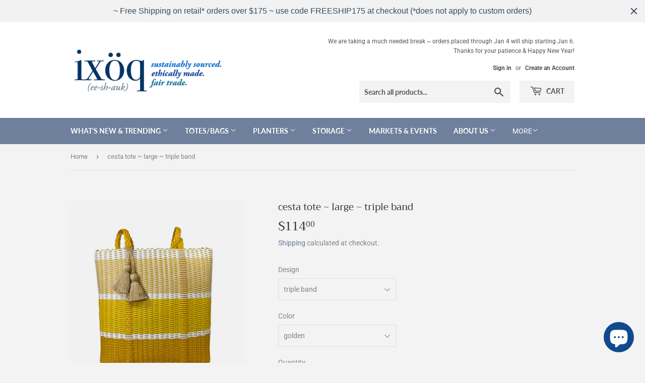

--- FILE ---
content_type: text/html; charset=utf-8
request_url: https://www.ixoqboxi.com/products/cesta-tote-large-triple-band-unlined
body_size: 53212
content:
<!doctype html>
<html class="no-touch no-js">
<head>
  <!-- Google tag (gtag.js) -->
<script async src="https://www.googletagmanager.com/gtag/js?id=UA-180482381-1"></script>
<script>
  window.dataLayer = window.dataLayer || [];
  function gtag(){dataLayer.push(arguments);}
  gtag('js', new Date());

  gtag('config', 'UA-180482381-1');
</script>

  <script>(function(H){H.className=H.className.replace(/\bno-js\b/,'js')})(document.documentElement)</script>
  <!-- Basic page needs ================================================== -->
  <meta charset="utf-8">
  <meta http-equiv="X-UA-Compatible" content="IE=edge,chrome=1">

  
  <link rel="shortcut icon" href="//www.ixoqboxi.com/cdn/shop/files/Logo_32x32.png?v=1696056665" type="image/png" />
  

  <!-- Title and description ================================================== -->
  <title>
  cesta tote ~ large ~ triple band &ndash; IXOQ
  </title>

  
    <meta name="description" content="Designed by ixöq and handwoven by our partner artisans in Guatemala, using threads of recycled plastic, these ‘cesta’ totes are modeled on the traditional market bags you see throughout Latin American and come in a variety of colors and designs created for the US market. These unlined totes are equally as useful as the">
  

  <!-- Product meta ================================================== -->
  <!-- /snippets/social-meta-tags.liquid -->




<meta property="og:site_name" content="IXOQ">
<meta property="og:url" content="https://www.ixoqboxi.com/products/cesta-tote-large-triple-band-unlined">
<meta property="og:title" content="cesta tote ~ large ~ triple band">
<meta property="og:type" content="product">
<meta property="og:description" content="Designed by ixöq and handwoven by our partner artisans in Guatemala, using threads of recycled plastic, these ‘cesta’ totes are modeled on the traditional market bags you see throughout Latin American and come in a variety of colors and designs created for the US market. These unlined totes are equally as useful as the">

  <meta property="og:price:amount" content="114.00">
  <meta property="og:price:currency" content="USD">

<meta property="og:image" content="http://www.ixoqboxi.com/cdn/shop/files/CEST.LG.3B.nvrbpb_1200x1200.jpg?v=1758650804"><meta property="og:image" content="http://www.ixoqboxi.com/cdn/shop/files/cesta-lg-3bl-unlined-blues_1200x1200.png?v=1745334916"><meta property="og:image" content="http://www.ixoqboxi.com/cdn/shop/products/cesta-lg-3lgstripe-fupkml-jul22_1200x1200.png?v=1745334916">
<meta property="og:image:secure_url" content="https://www.ixoqboxi.com/cdn/shop/files/CEST.LG.3B.nvrbpb_1200x1200.jpg?v=1758650804"><meta property="og:image:secure_url" content="https://www.ixoqboxi.com/cdn/shop/files/cesta-lg-3bl-unlined-blues_1200x1200.png?v=1745334916"><meta property="og:image:secure_url" content="https://www.ixoqboxi.com/cdn/shop/products/cesta-lg-3lgstripe-fupkml-jul22_1200x1200.png?v=1745334916">


  <meta name="twitter:site" content="@ixoq_us">

<meta name="twitter:card" content="summary_large_image">
<meta name="twitter:title" content="cesta tote ~ large ~ triple band">
<meta name="twitter:description" content="Designed by ixöq and handwoven by our partner artisans in Guatemala, using threads of recycled plastic, these ‘cesta’ totes are modeled on the traditional market bags you see throughout Latin American and come in a variety of colors and designs created for the US market. These unlined totes are equally as useful as the">


  <!-- Helpers ================================================== -->
  <link rel="canonical" href="https://www.ixoqboxi.com/products/cesta-tote-large-triple-band-unlined">
  <meta name="viewport" content="width=device-width,initial-scale=1">

  <!-- CSS ================================================== -->
  <link href="//www.ixoqboxi.com/cdn/shop/t/5/assets/theme.scss.css?v=55865510952769330801766859826" rel="stylesheet" type="text/css" media="all" />

  <!-- Header hook for plugins ================================================== -->
  <script>window.performance && window.performance.mark && window.performance.mark('shopify.content_for_header.start');</script><meta id="shopify-digital-wallet" name="shopify-digital-wallet" content="/2190868549/digital_wallets/dialog">
<meta name="shopify-checkout-api-token" content="f3354d9a8ece3b4a1c353752e1c6f4ae">
<meta id="in-context-paypal-metadata" data-shop-id="2190868549" data-venmo-supported="false" data-environment="production" data-locale="en_US" data-paypal-v4="true" data-currency="USD">
<link rel="alternate" type="application/json+oembed" href="https://www.ixoqboxi.com/products/cesta-tote-large-triple-band-unlined.oembed">
<script async="async" src="/checkouts/internal/preloads.js?locale=en-US"></script>
<link rel="preconnect" href="https://shop.app" crossorigin="anonymous">
<script async="async" src="https://shop.app/checkouts/internal/preloads.js?locale=en-US&shop_id=2190868549" crossorigin="anonymous"></script>
<script id="apple-pay-shop-capabilities" type="application/json">{"shopId":2190868549,"countryCode":"US","currencyCode":"USD","merchantCapabilities":["supports3DS"],"merchantId":"gid:\/\/shopify\/Shop\/2190868549","merchantName":"IXOQ","requiredBillingContactFields":["postalAddress","email","phone"],"requiredShippingContactFields":["postalAddress","email","phone"],"shippingType":"shipping","supportedNetworks":["visa","masterCard","amex","discover","elo","jcb"],"total":{"type":"pending","label":"IXOQ","amount":"1.00"},"shopifyPaymentsEnabled":true,"supportsSubscriptions":true}</script>
<script id="shopify-features" type="application/json">{"accessToken":"f3354d9a8ece3b4a1c353752e1c6f4ae","betas":["rich-media-storefront-analytics"],"domain":"www.ixoqboxi.com","predictiveSearch":true,"shopId":2190868549,"locale":"en"}</script>
<script>var Shopify = Shopify || {};
Shopify.shop = "ixoq-shop.myshopify.com";
Shopify.locale = "en";
Shopify.currency = {"active":"USD","rate":"1.0"};
Shopify.country = "US";
Shopify.theme = {"name":"Supply","id":83389153340,"schema_name":"Supply","schema_version":"9.1.0","theme_store_id":679,"role":"main"};
Shopify.theme.handle = "null";
Shopify.theme.style = {"id":null,"handle":null};
Shopify.cdnHost = "www.ixoqboxi.com/cdn";
Shopify.routes = Shopify.routes || {};
Shopify.routes.root = "/";</script>
<script type="module">!function(o){(o.Shopify=o.Shopify||{}).modules=!0}(window);</script>
<script>!function(o){function n(){var o=[];function n(){o.push(Array.prototype.slice.apply(arguments))}return n.q=o,n}var t=o.Shopify=o.Shopify||{};t.loadFeatures=n(),t.autoloadFeatures=n()}(window);</script>
<script>
  window.ShopifyPay = window.ShopifyPay || {};
  window.ShopifyPay.apiHost = "shop.app\/pay";
  window.ShopifyPay.redirectState = null;
</script>
<script id="shop-js-analytics" type="application/json">{"pageType":"product"}</script>
<script defer="defer" async type="module" src="//www.ixoqboxi.com/cdn/shopifycloud/shop-js/modules/v2/client.init-shop-cart-sync_BN7fPSNr.en.esm.js"></script>
<script defer="defer" async type="module" src="//www.ixoqboxi.com/cdn/shopifycloud/shop-js/modules/v2/chunk.common_Cbph3Kss.esm.js"></script>
<script defer="defer" async type="module" src="//www.ixoqboxi.com/cdn/shopifycloud/shop-js/modules/v2/chunk.modal_DKumMAJ1.esm.js"></script>
<script type="module">
  await import("//www.ixoqboxi.com/cdn/shopifycloud/shop-js/modules/v2/client.init-shop-cart-sync_BN7fPSNr.en.esm.js");
await import("//www.ixoqboxi.com/cdn/shopifycloud/shop-js/modules/v2/chunk.common_Cbph3Kss.esm.js");
await import("//www.ixoqboxi.com/cdn/shopifycloud/shop-js/modules/v2/chunk.modal_DKumMAJ1.esm.js");

  window.Shopify.SignInWithShop?.initShopCartSync?.({"fedCMEnabled":true,"windoidEnabled":true});

</script>
<script>
  window.Shopify = window.Shopify || {};
  if (!window.Shopify.featureAssets) window.Shopify.featureAssets = {};
  window.Shopify.featureAssets['shop-js'] = {"shop-cart-sync":["modules/v2/client.shop-cart-sync_CJVUk8Jm.en.esm.js","modules/v2/chunk.common_Cbph3Kss.esm.js","modules/v2/chunk.modal_DKumMAJ1.esm.js"],"init-fed-cm":["modules/v2/client.init-fed-cm_7Fvt41F4.en.esm.js","modules/v2/chunk.common_Cbph3Kss.esm.js","modules/v2/chunk.modal_DKumMAJ1.esm.js"],"init-shop-email-lookup-coordinator":["modules/v2/client.init-shop-email-lookup-coordinator_Cc088_bR.en.esm.js","modules/v2/chunk.common_Cbph3Kss.esm.js","modules/v2/chunk.modal_DKumMAJ1.esm.js"],"init-windoid":["modules/v2/client.init-windoid_hPopwJRj.en.esm.js","modules/v2/chunk.common_Cbph3Kss.esm.js","modules/v2/chunk.modal_DKumMAJ1.esm.js"],"shop-button":["modules/v2/client.shop-button_B0jaPSNF.en.esm.js","modules/v2/chunk.common_Cbph3Kss.esm.js","modules/v2/chunk.modal_DKumMAJ1.esm.js"],"shop-cash-offers":["modules/v2/client.shop-cash-offers_DPIskqss.en.esm.js","modules/v2/chunk.common_Cbph3Kss.esm.js","modules/v2/chunk.modal_DKumMAJ1.esm.js"],"shop-toast-manager":["modules/v2/client.shop-toast-manager_CK7RT69O.en.esm.js","modules/v2/chunk.common_Cbph3Kss.esm.js","modules/v2/chunk.modal_DKumMAJ1.esm.js"],"init-shop-cart-sync":["modules/v2/client.init-shop-cart-sync_BN7fPSNr.en.esm.js","modules/v2/chunk.common_Cbph3Kss.esm.js","modules/v2/chunk.modal_DKumMAJ1.esm.js"],"init-customer-accounts-sign-up":["modules/v2/client.init-customer-accounts-sign-up_CfPf4CXf.en.esm.js","modules/v2/client.shop-login-button_DeIztwXF.en.esm.js","modules/v2/chunk.common_Cbph3Kss.esm.js","modules/v2/chunk.modal_DKumMAJ1.esm.js"],"pay-button":["modules/v2/client.pay-button_CgIwFSYN.en.esm.js","modules/v2/chunk.common_Cbph3Kss.esm.js","modules/v2/chunk.modal_DKumMAJ1.esm.js"],"init-customer-accounts":["modules/v2/client.init-customer-accounts_DQ3x16JI.en.esm.js","modules/v2/client.shop-login-button_DeIztwXF.en.esm.js","modules/v2/chunk.common_Cbph3Kss.esm.js","modules/v2/chunk.modal_DKumMAJ1.esm.js"],"avatar":["modules/v2/client.avatar_BTnouDA3.en.esm.js"],"init-shop-for-new-customer-accounts":["modules/v2/client.init-shop-for-new-customer-accounts_CsZy_esa.en.esm.js","modules/v2/client.shop-login-button_DeIztwXF.en.esm.js","modules/v2/chunk.common_Cbph3Kss.esm.js","modules/v2/chunk.modal_DKumMAJ1.esm.js"],"shop-follow-button":["modules/v2/client.shop-follow-button_BRMJjgGd.en.esm.js","modules/v2/chunk.common_Cbph3Kss.esm.js","modules/v2/chunk.modal_DKumMAJ1.esm.js"],"checkout-modal":["modules/v2/client.checkout-modal_B9Drz_yf.en.esm.js","modules/v2/chunk.common_Cbph3Kss.esm.js","modules/v2/chunk.modal_DKumMAJ1.esm.js"],"shop-login-button":["modules/v2/client.shop-login-button_DeIztwXF.en.esm.js","modules/v2/chunk.common_Cbph3Kss.esm.js","modules/v2/chunk.modal_DKumMAJ1.esm.js"],"lead-capture":["modules/v2/client.lead-capture_DXYzFM3R.en.esm.js","modules/v2/chunk.common_Cbph3Kss.esm.js","modules/v2/chunk.modal_DKumMAJ1.esm.js"],"shop-login":["modules/v2/client.shop-login_CA5pJqmO.en.esm.js","modules/v2/chunk.common_Cbph3Kss.esm.js","modules/v2/chunk.modal_DKumMAJ1.esm.js"],"payment-terms":["modules/v2/client.payment-terms_BxzfvcZJ.en.esm.js","modules/v2/chunk.common_Cbph3Kss.esm.js","modules/v2/chunk.modal_DKumMAJ1.esm.js"]};
</script>
<script>(function() {
  var isLoaded = false;
  function asyncLoad() {
    if (isLoaded) return;
    isLoaded = true;
    var urls = ["https:\/\/cdn.shopify.com\/s\/files\/1\/0021\/9086\/8549\/t\/5\/assets\/pop_2190868549.js?v=1693234747\u0026shop=ixoq-shop.myshopify.com","https:\/\/cdn.hextom.com\/js\/quickannouncementbar.js?shop=ixoq-shop.myshopify.com","\/\/cdn.shopify.com\/proxy\/1d27826af05bcd97b8075951df03b18ac37c4c82bfe8840dc877132f8d795084\/bucket.useifsapp.com\/theme-files-min\/js\/ifs-script-tag-min.js?v=2\u0026shop=ixoq-shop.myshopify.com\u0026sp-cache-control=cHVibGljLCBtYXgtYWdlPTkwMA"];
    for (var i = 0; i < urls.length; i++) {
      var s = document.createElement('script');
      s.type = 'text/javascript';
      s.async = true;
      s.src = urls[i];
      var x = document.getElementsByTagName('script')[0];
      x.parentNode.insertBefore(s, x);
    }
  };
  if(window.attachEvent) {
    window.attachEvent('onload', asyncLoad);
  } else {
    window.addEventListener('load', asyncLoad, false);
  }
})();</script>
<script id="__st">var __st={"a":2190868549,"offset":-18000,"reqid":"f7bd4561-8a32-4c9f-9f9c-43cee244235e-1769732743","pageurl":"www.ixoqboxi.com\/products\/cesta-tote-large-triple-band-unlined","u":"5264febc134d","p":"product","rtyp":"product","rid":6967359045692};</script>
<script>window.ShopifyPaypalV4VisibilityTracking = true;</script>
<script id="captcha-bootstrap">!function(){'use strict';const t='contact',e='account',n='new_comment',o=[[t,t],['blogs',n],['comments',n],[t,'customer']],c=[[e,'customer_login'],[e,'guest_login'],[e,'recover_customer_password'],[e,'create_customer']],r=t=>t.map((([t,e])=>`form[action*='/${t}']:not([data-nocaptcha='true']) input[name='form_type'][value='${e}']`)).join(','),a=t=>()=>t?[...document.querySelectorAll(t)].map((t=>t.form)):[];function s(){const t=[...o],e=r(t);return a(e)}const i='password',u='form_key',d=['recaptcha-v3-token','g-recaptcha-response','h-captcha-response',i],f=()=>{try{return window.sessionStorage}catch{return}},m='__shopify_v',_=t=>t.elements[u];function p(t,e,n=!1){try{const o=window.sessionStorage,c=JSON.parse(o.getItem(e)),{data:r}=function(t){const{data:e,action:n}=t;return t[m]||n?{data:e,action:n}:{data:t,action:n}}(c);for(const[e,n]of Object.entries(r))t.elements[e]&&(t.elements[e].value=n);n&&o.removeItem(e)}catch(o){console.error('form repopulation failed',{error:o})}}const l='form_type',E='cptcha';function T(t){t.dataset[E]=!0}const w=window,h=w.document,L='Shopify',v='ce_forms',y='captcha';let A=!1;((t,e)=>{const n=(g='f06e6c50-85a8-45c8-87d0-21a2b65856fe',I='https://cdn.shopify.com/shopifycloud/storefront-forms-hcaptcha/ce_storefront_forms_captcha_hcaptcha.v1.5.2.iife.js',D={infoText:'Protected by hCaptcha',privacyText:'Privacy',termsText:'Terms'},(t,e,n)=>{const o=w[L][v],c=o.bindForm;if(c)return c(t,g,e,D).then(n);var r;o.q.push([[t,g,e,D],n]),r=I,A||(h.body.append(Object.assign(h.createElement('script'),{id:'captcha-provider',async:!0,src:r})),A=!0)});var g,I,D;w[L]=w[L]||{},w[L][v]=w[L][v]||{},w[L][v].q=[],w[L][y]=w[L][y]||{},w[L][y].protect=function(t,e){n(t,void 0,e),T(t)},Object.freeze(w[L][y]),function(t,e,n,w,h,L){const[v,y,A,g]=function(t,e,n){const i=e?o:[],u=t?c:[],d=[...i,...u],f=r(d),m=r(i),_=r(d.filter((([t,e])=>n.includes(e))));return[a(f),a(m),a(_),s()]}(w,h,L),I=t=>{const e=t.target;return e instanceof HTMLFormElement?e:e&&e.form},D=t=>v().includes(t);t.addEventListener('submit',(t=>{const e=I(t);if(!e)return;const n=D(e)&&!e.dataset.hcaptchaBound&&!e.dataset.recaptchaBound,o=_(e),c=g().includes(e)&&(!o||!o.value);(n||c)&&t.preventDefault(),c&&!n&&(function(t){try{if(!f())return;!function(t){const e=f();if(!e)return;const n=_(t);if(!n)return;const o=n.value;o&&e.removeItem(o)}(t);const e=Array.from(Array(32),(()=>Math.random().toString(36)[2])).join('');!function(t,e){_(t)||t.append(Object.assign(document.createElement('input'),{type:'hidden',name:u})),t.elements[u].value=e}(t,e),function(t,e){const n=f();if(!n)return;const o=[...t.querySelectorAll(`input[type='${i}']`)].map((({name:t})=>t)),c=[...d,...o],r={};for(const[a,s]of new FormData(t).entries())c.includes(a)||(r[a]=s);n.setItem(e,JSON.stringify({[m]:1,action:t.action,data:r}))}(t,e)}catch(e){console.error('failed to persist form',e)}}(e),e.submit())}));const S=(t,e)=>{t&&!t.dataset[E]&&(n(t,e.some((e=>e===t))),T(t))};for(const o of['focusin','change'])t.addEventListener(o,(t=>{const e=I(t);D(e)&&S(e,y())}));const B=e.get('form_key'),M=e.get(l),P=B&&M;t.addEventListener('DOMContentLoaded',(()=>{const t=y();if(P)for(const e of t)e.elements[l].value===M&&p(e,B);[...new Set([...A(),...v().filter((t=>'true'===t.dataset.shopifyCaptcha))])].forEach((e=>S(e,t)))}))}(h,new URLSearchParams(w.location.search),n,t,e,['guest_login'])})(!0,!0)}();</script>
<script integrity="sha256-4kQ18oKyAcykRKYeNunJcIwy7WH5gtpwJnB7kiuLZ1E=" data-source-attribution="shopify.loadfeatures" defer="defer" src="//www.ixoqboxi.com/cdn/shopifycloud/storefront/assets/storefront/load_feature-a0a9edcb.js" crossorigin="anonymous"></script>
<script crossorigin="anonymous" defer="defer" src="//www.ixoqboxi.com/cdn/shopifycloud/storefront/assets/shopify_pay/storefront-65b4c6d7.js?v=20250812"></script>
<script data-source-attribution="shopify.dynamic_checkout.dynamic.init">var Shopify=Shopify||{};Shopify.PaymentButton=Shopify.PaymentButton||{isStorefrontPortableWallets:!0,init:function(){window.Shopify.PaymentButton.init=function(){};var t=document.createElement("script");t.src="https://www.ixoqboxi.com/cdn/shopifycloud/portable-wallets/latest/portable-wallets.en.js",t.type="module",document.head.appendChild(t)}};
</script>
<script data-source-attribution="shopify.dynamic_checkout.buyer_consent">
  function portableWalletsHideBuyerConsent(e){var t=document.getElementById("shopify-buyer-consent"),n=document.getElementById("shopify-subscription-policy-button");t&&n&&(t.classList.add("hidden"),t.setAttribute("aria-hidden","true"),n.removeEventListener("click",e))}function portableWalletsShowBuyerConsent(e){var t=document.getElementById("shopify-buyer-consent"),n=document.getElementById("shopify-subscription-policy-button");t&&n&&(t.classList.remove("hidden"),t.removeAttribute("aria-hidden"),n.addEventListener("click",e))}window.Shopify?.PaymentButton&&(window.Shopify.PaymentButton.hideBuyerConsent=portableWalletsHideBuyerConsent,window.Shopify.PaymentButton.showBuyerConsent=portableWalletsShowBuyerConsent);
</script>
<script data-source-attribution="shopify.dynamic_checkout.cart.bootstrap">document.addEventListener("DOMContentLoaded",(function(){function t(){return document.querySelector("shopify-accelerated-checkout-cart, shopify-accelerated-checkout")}if(t())Shopify.PaymentButton.init();else{new MutationObserver((function(e,n){t()&&(Shopify.PaymentButton.init(),n.disconnect())})).observe(document.body,{childList:!0,subtree:!0})}}));
</script>
<script id='scb4127' type='text/javascript' async='' src='https://www.ixoqboxi.com/cdn/shopifycloud/privacy-banner/storefront-banner.js'></script><link id="shopify-accelerated-checkout-styles" rel="stylesheet" media="screen" href="https://www.ixoqboxi.com/cdn/shopifycloud/portable-wallets/latest/accelerated-checkout-backwards-compat.css" crossorigin="anonymous">
<style id="shopify-accelerated-checkout-cart">
        #shopify-buyer-consent {
  margin-top: 1em;
  display: inline-block;
  width: 100%;
}

#shopify-buyer-consent.hidden {
  display: none;
}

#shopify-subscription-policy-button {
  background: none;
  border: none;
  padding: 0;
  text-decoration: underline;
  font-size: inherit;
  cursor: pointer;
}

#shopify-subscription-policy-button::before {
  box-shadow: none;
}

      </style>

<script>window.performance && window.performance.mark && window.performance.mark('shopify.content_for_header.end');</script>

  
  

  <script src="//www.ixoqboxi.com/cdn/shop/t/5/assets/jquery-2.2.3.min.js?v=58211863146907186831597076561" type="text/javascript"></script>

  <script src="//www.ixoqboxi.com/cdn/shop/t/5/assets/lazysizes.min.js?v=8147953233334221341597076561" async="async"></script>
  <script src="//www.ixoqboxi.com/cdn/shop/t/5/assets/vendor.js?v=106177282645720727331597076564" defer="defer"></script>
  <script src="//www.ixoqboxi.com/cdn/shop/t/5/assets/theme.js?v=88090588602936917221597076573" defer="defer"></script>


  
<!-- Start of Judge.me Core -->
<link rel="dns-prefetch" href="https://cdn.judge.me/">
<script data-cfasync='false' class='jdgm-settings-script'>window.jdgmSettings={"pagination":5,"disable_web_reviews":false,"badge_no_review_text":"No reviews","badge_n_reviews_text":"{{ n }} review/reviews","hide_badge_preview_if_no_reviews":true,"badge_hide_text":false,"enforce_center_preview_badge":false,"widget_title":"Customer Reviews","widget_open_form_text":"Write a review","widget_close_form_text":"Cancel review","widget_refresh_page_text":"Refresh page","widget_summary_text":"Based on {{ number_of_reviews }} review/reviews","widget_no_review_text":"Be the first to write a review","widget_name_field_text":"Display name","widget_verified_name_field_text":"Verified Name (public)","widget_name_placeholder_text":"Display name","widget_required_field_error_text":"This field is required.","widget_email_field_text":"Email address","widget_verified_email_field_text":"Verified Email (private, can not be edited)","widget_email_placeholder_text":"Your email address","widget_email_field_error_text":"Please enter a valid email address.","widget_rating_field_text":"Rating","widget_review_title_field_text":"Review Title","widget_review_title_placeholder_text":"Give your review a title","widget_review_body_field_text":"Review content","widget_review_body_placeholder_text":"Start writing here...","widget_pictures_field_text":"Picture/Video (optional)","widget_submit_review_text":"Submit Review","widget_submit_verified_review_text":"Submit Verified Review","widget_submit_success_msg_with_auto_publish":"Thank you! Please refresh the page in a few moments to see your review. You can remove or edit your review by logging into \u003ca href='https://judge.me/login' target='_blank' rel='nofollow noopener'\u003eJudge.me\u003c/a\u003e","widget_submit_success_msg_no_auto_publish":"Thank you! Your review will be published as soon as it is approved by the shop admin. You can remove or edit your review by logging into \u003ca href='https://judge.me/login' target='_blank' rel='nofollow noopener'\u003eJudge.me\u003c/a\u003e","widget_show_default_reviews_out_of_total_text":"Showing {{ n_reviews_shown }} out of {{ n_reviews }} reviews.","widget_show_all_link_text":"Show all","widget_show_less_link_text":"Show less","widget_author_said_text":"{{ reviewer_name }} said:","widget_days_text":"{{ n }} days ago","widget_weeks_text":"{{ n }} week/weeks ago","widget_months_text":"{{ n }} month/months ago","widget_years_text":"{{ n }} year/years ago","widget_yesterday_text":"Yesterday","widget_today_text":"Today","widget_replied_text":"\u003e\u003e {{ shop_name }} replied:","widget_read_more_text":"Read more","widget_reviewer_name_as_initial":"","widget_rating_filter_color":"#fbcd0a","widget_rating_filter_see_all_text":"See all reviews","widget_sorting_most_recent_text":"Most Recent","widget_sorting_highest_rating_text":"Highest Rating","widget_sorting_lowest_rating_text":"Lowest Rating","widget_sorting_with_pictures_text":"Only Pictures","widget_sorting_most_helpful_text":"Most Helpful","widget_open_question_form_text":"Ask a question","widget_reviews_subtab_text":"Reviews","widget_questions_subtab_text":"Questions","widget_question_label_text":"Question","widget_answer_label_text":"Answer","widget_question_placeholder_text":"Write your question here","widget_submit_question_text":"Submit Question","widget_question_submit_success_text":"Thank you for your question! We will notify you once it gets answered.","verified_badge_text":"Verified","verified_badge_bg_color":"","verified_badge_text_color":"","verified_badge_placement":"left-of-reviewer-name","widget_review_max_height":"","widget_hide_border":false,"widget_social_share":false,"widget_thumb":false,"widget_review_location_show":false,"widget_location_format":"","all_reviews_include_out_of_store_products":true,"all_reviews_out_of_store_text":"(out of store)","all_reviews_pagination":100,"all_reviews_product_name_prefix_text":"about","enable_review_pictures":true,"enable_question_anwser":false,"widget_theme":"default","review_date_format":"mm/dd/yyyy","default_sort_method":"most-recent","widget_product_reviews_subtab_text":"Product Reviews","widget_shop_reviews_subtab_text":"Shop Reviews","widget_other_products_reviews_text":"Reviews for other products","widget_store_reviews_subtab_text":"Store reviews","widget_no_store_reviews_text":"This store hasn't received any reviews yet","widget_web_restriction_product_reviews_text":"This product hasn't received any reviews yet","widget_no_items_text":"No items found","widget_show_more_text":"Show more","widget_write_a_store_review_text":"Write a Store Review","widget_other_languages_heading":"Reviews in Other Languages","widget_translate_review_text":"Translate review to {{ language }}","widget_translating_review_text":"Translating...","widget_show_original_translation_text":"Show original ({{ language }})","widget_translate_review_failed_text":"Review couldn't be translated.","widget_translate_review_retry_text":"Retry","widget_translate_review_try_again_later_text":"Try again later","show_product_url_for_grouped_product":false,"widget_sorting_pictures_first_text":"Pictures First","show_pictures_on_all_rev_page_mobile":false,"show_pictures_on_all_rev_page_desktop":false,"floating_tab_hide_mobile_install_preference":false,"floating_tab_button_name":"★ Reviews","floating_tab_title":"Let customers speak for us","floating_tab_button_color":"","floating_tab_button_background_color":"","floating_tab_url":"","floating_tab_url_enabled":false,"floating_tab_tab_style":"text","all_reviews_text_badge_text":"Customers rate us {{ shop.metafields.judgeme.all_reviews_rating | round: 1 }}/5 based on {{ shop.metafields.judgeme.all_reviews_count }} reviews.","all_reviews_text_badge_text_branded_style":"{{ shop.metafields.judgeme.all_reviews_rating | round: 1 }} out of 5 stars based on {{ shop.metafields.judgeme.all_reviews_count }} reviews","is_all_reviews_text_badge_a_link":false,"show_stars_for_all_reviews_text_badge":false,"all_reviews_text_badge_url":"","all_reviews_text_style":"text","all_reviews_text_color_style":"judgeme_brand_color","all_reviews_text_color":"#108474","all_reviews_text_show_jm_brand":true,"featured_carousel_show_header":true,"featured_carousel_title":"Let customers speak for us","testimonials_carousel_title":"Customers are saying","videos_carousel_title":"Real customer stories","cards_carousel_title":"Customers are saying","featured_carousel_count_text":"from {{ n }} reviews","featured_carousel_add_link_to_all_reviews_page":false,"featured_carousel_url":"","featured_carousel_show_images":true,"featured_carousel_autoslide_interval":5,"featured_carousel_arrows_on_the_sides":false,"featured_carousel_height":250,"featured_carousel_width":80,"featured_carousel_image_size":0,"featured_carousel_image_height":250,"featured_carousel_arrow_color":"#eeeeee","verified_count_badge_style":"vintage","verified_count_badge_orientation":"horizontal","verified_count_badge_color_style":"judgeme_brand_color","verified_count_badge_color":"#108474","is_verified_count_badge_a_link":false,"verified_count_badge_url":"","verified_count_badge_show_jm_brand":true,"widget_rating_preset_default":5,"widget_first_sub_tab":"product-reviews","widget_show_histogram":true,"widget_histogram_use_custom_color":false,"widget_pagination_use_custom_color":false,"widget_star_use_custom_color":false,"widget_verified_badge_use_custom_color":false,"widget_write_review_use_custom_color":false,"picture_reminder_submit_button":"Upload Pictures","enable_review_videos":false,"mute_video_by_default":false,"widget_sorting_videos_first_text":"Videos First","widget_review_pending_text":"Pending","featured_carousel_items_for_large_screen":3,"social_share_options_order":"Facebook,Twitter","remove_microdata_snippet":false,"disable_json_ld":false,"enable_json_ld_products":false,"preview_badge_show_question_text":false,"preview_badge_no_question_text":"No questions","preview_badge_n_question_text":"{{ number_of_questions }} question/questions","qa_badge_show_icon":false,"qa_badge_position":"same-row","remove_judgeme_branding":false,"widget_add_search_bar":false,"widget_search_bar_placeholder":"Search","widget_sorting_verified_only_text":"Verified only","featured_carousel_theme":"default","featured_carousel_show_rating":true,"featured_carousel_show_title":true,"featured_carousel_show_body":true,"featured_carousel_show_date":false,"featured_carousel_show_reviewer":true,"featured_carousel_show_product":false,"featured_carousel_header_background_color":"#108474","featured_carousel_header_text_color":"#ffffff","featured_carousel_name_product_separator":"reviewed","featured_carousel_full_star_background":"#108474","featured_carousel_empty_star_background":"#dadada","featured_carousel_vertical_theme_background":"#f9fafb","featured_carousel_verified_badge_enable":false,"featured_carousel_verified_badge_color":"#108474","featured_carousel_border_style":"round","featured_carousel_review_line_length_limit":3,"featured_carousel_more_reviews_button_text":"Read more reviews","featured_carousel_view_product_button_text":"View product","all_reviews_page_load_reviews_on":"scroll","all_reviews_page_load_more_text":"Load More Reviews","disable_fb_tab_reviews":false,"enable_ajax_cdn_cache":false,"widget_public_name_text":"displayed publicly like","default_reviewer_name":"John Smith","default_reviewer_name_has_non_latin":true,"widget_reviewer_anonymous":"Anonymous","medals_widget_title":"Judge.me Review Medals","medals_widget_background_color":"#f9fafb","medals_widget_position":"footer_all_pages","medals_widget_border_color":"#f9fafb","medals_widget_verified_text_position":"left","medals_widget_use_monochromatic_version":false,"medals_widget_elements_color":"#108474","show_reviewer_avatar":true,"widget_invalid_yt_video_url_error_text":"Not a YouTube video URL","widget_max_length_field_error_text":"Please enter no more than {0} characters.","widget_show_country_flag":false,"widget_show_collected_via_shop_app":true,"widget_verified_by_shop_badge_style":"light","widget_verified_by_shop_text":"Verified by Shop","widget_show_photo_gallery":false,"widget_load_with_code_splitting":true,"widget_ugc_install_preference":false,"widget_ugc_title":"Made by us, Shared by you","widget_ugc_subtitle":"Tag us to see your picture featured in our page","widget_ugc_arrows_color":"#ffffff","widget_ugc_primary_button_text":"Buy Now","widget_ugc_primary_button_background_color":"#108474","widget_ugc_primary_button_text_color":"#ffffff","widget_ugc_primary_button_border_width":"0","widget_ugc_primary_button_border_style":"none","widget_ugc_primary_button_border_color":"#108474","widget_ugc_primary_button_border_radius":"25","widget_ugc_secondary_button_text":"Load More","widget_ugc_secondary_button_background_color":"#ffffff","widget_ugc_secondary_button_text_color":"#108474","widget_ugc_secondary_button_border_width":"2","widget_ugc_secondary_button_border_style":"solid","widget_ugc_secondary_button_border_color":"#108474","widget_ugc_secondary_button_border_radius":"25","widget_ugc_reviews_button_text":"View Reviews","widget_ugc_reviews_button_background_color":"#ffffff","widget_ugc_reviews_button_text_color":"#108474","widget_ugc_reviews_button_border_width":"2","widget_ugc_reviews_button_border_style":"solid","widget_ugc_reviews_button_border_color":"#108474","widget_ugc_reviews_button_border_radius":"25","widget_ugc_reviews_button_link_to":"judgeme-reviews-page","widget_ugc_show_post_date":true,"widget_ugc_max_width":"800","widget_rating_metafield_value_type":true,"widget_primary_color":"#108474","widget_enable_secondary_color":false,"widget_secondary_color":"#edf5f5","widget_summary_average_rating_text":"{{ average_rating }} out of 5","widget_media_grid_title":"Customer photos \u0026 videos","widget_media_grid_see_more_text":"See more","widget_round_style":false,"widget_show_product_medals":true,"widget_verified_by_judgeme_text":"Verified by Judge.me","widget_show_store_medals":true,"widget_verified_by_judgeme_text_in_store_medals":"Verified by Judge.me","widget_media_field_exceed_quantity_message":"Sorry, we can only accept {{ max_media }} for one review.","widget_media_field_exceed_limit_message":"{{ file_name }} is too large, please select a {{ media_type }} less than {{ size_limit }}MB.","widget_review_submitted_text":"Review Submitted!","widget_question_submitted_text":"Question Submitted!","widget_close_form_text_question":"Cancel","widget_write_your_answer_here_text":"Write your answer here","widget_enabled_branded_link":true,"widget_show_collected_by_judgeme":true,"widget_reviewer_name_color":"","widget_write_review_text_color":"","widget_write_review_bg_color":"","widget_collected_by_judgeme_text":"collected by Judge.me","widget_pagination_type":"standard","widget_load_more_text":"Load More","widget_load_more_color":"#108474","widget_full_review_text":"Full Review","widget_read_more_reviews_text":"Read More Reviews","widget_read_questions_text":"Read Questions","widget_questions_and_answers_text":"Questions \u0026 Answers","widget_verified_by_text":"Verified by","widget_verified_text":"Verified","widget_number_of_reviews_text":"{{ number_of_reviews }} reviews","widget_back_button_text":"Back","widget_next_button_text":"Next","widget_custom_forms_filter_button":"Filters","custom_forms_style":"vertical","widget_show_review_information":false,"how_reviews_are_collected":"How reviews are collected?","widget_show_review_keywords":false,"widget_gdpr_statement":"How we use your data: We'll only contact you about the review you left, and only if necessary. By submitting your review, you agree to Judge.me's \u003ca href='https://judge.me/terms' target='_blank' rel='nofollow noopener'\u003eterms\u003c/a\u003e, \u003ca href='https://judge.me/privacy' target='_blank' rel='nofollow noopener'\u003eprivacy\u003c/a\u003e and \u003ca href='https://judge.me/content-policy' target='_blank' rel='nofollow noopener'\u003econtent\u003c/a\u003e policies.","widget_multilingual_sorting_enabled":false,"widget_translate_review_content_enabled":false,"widget_translate_review_content_method":"manual","popup_widget_review_selection":"automatically_with_pictures","popup_widget_round_border_style":true,"popup_widget_show_title":true,"popup_widget_show_body":true,"popup_widget_show_reviewer":false,"popup_widget_show_product":true,"popup_widget_show_pictures":true,"popup_widget_use_review_picture":true,"popup_widget_show_on_home_page":true,"popup_widget_show_on_product_page":true,"popup_widget_show_on_collection_page":true,"popup_widget_show_on_cart_page":true,"popup_widget_position":"bottom_left","popup_widget_first_review_delay":5,"popup_widget_duration":5,"popup_widget_interval":5,"popup_widget_review_count":5,"popup_widget_hide_on_mobile":true,"review_snippet_widget_round_border_style":true,"review_snippet_widget_card_color":"#FFFFFF","review_snippet_widget_slider_arrows_background_color":"#FFFFFF","review_snippet_widget_slider_arrows_color":"#000000","review_snippet_widget_star_color":"#108474","show_product_variant":false,"all_reviews_product_variant_label_text":"Variant: ","widget_show_verified_branding":false,"widget_ai_summary_title":"Customers say","widget_ai_summary_disclaimer":"AI-powered review summary based on recent customer reviews","widget_show_ai_summary":false,"widget_show_ai_summary_bg":false,"widget_show_review_title_input":true,"redirect_reviewers_invited_via_email":"review_widget","request_store_review_after_product_review":false,"request_review_other_products_in_order":false,"review_form_color_scheme":"default","review_form_corner_style":"square","review_form_star_color":{},"review_form_text_color":"#333333","review_form_background_color":"#ffffff","review_form_field_background_color":"#fafafa","review_form_button_color":{},"review_form_button_text_color":"#ffffff","review_form_modal_overlay_color":"#000000","review_content_screen_title_text":"How would you rate this product?","review_content_introduction_text":"We would love it if you would share a bit about your experience.","store_review_form_title_text":"How would you rate this store?","store_review_form_introduction_text":"We would love it if you would share a bit about your experience.","show_review_guidance_text":true,"one_star_review_guidance_text":"Poor","five_star_review_guidance_text":"Great","customer_information_screen_title_text":"About you","customer_information_introduction_text":"Please tell us more about you.","custom_questions_screen_title_text":"Your experience in more detail","custom_questions_introduction_text":"Here are a few questions to help us understand more about your experience.","review_submitted_screen_title_text":"Thanks for your review!","review_submitted_screen_thank_you_text":"We are processing it and it will appear on the store soon.","review_submitted_screen_email_verification_text":"Please confirm your email by clicking the link we just sent you. This helps us keep reviews authentic.","review_submitted_request_store_review_text":"Would you like to share your experience of shopping with us?","review_submitted_review_other_products_text":"Would you like to review these products?","store_review_screen_title_text":"Would you like to share your experience of shopping with us?","store_review_introduction_text":"We value your feedback and use it to improve. Please share any thoughts or suggestions you have.","reviewer_media_screen_title_picture_text":"Share a picture","reviewer_media_introduction_picture_text":"Upload a photo to support your review.","reviewer_media_screen_title_video_text":"Share a video","reviewer_media_introduction_video_text":"Upload a video to support your review.","reviewer_media_screen_title_picture_or_video_text":"Share a picture or video","reviewer_media_introduction_picture_or_video_text":"Upload a photo or video to support your review.","reviewer_media_youtube_url_text":"Paste your Youtube URL here","advanced_settings_next_step_button_text":"Next","advanced_settings_close_review_button_text":"Close","modal_write_review_flow":false,"write_review_flow_required_text":"Required","write_review_flow_privacy_message_text":"We respect your privacy.","write_review_flow_anonymous_text":"Post review as anonymous","write_review_flow_visibility_text":"This won't be visible to other customers.","write_review_flow_multiple_selection_help_text":"Select as many as you like","write_review_flow_single_selection_help_text":"Select one option","write_review_flow_required_field_error_text":"This field is required","write_review_flow_invalid_email_error_text":"Please enter a valid email address","write_review_flow_max_length_error_text":"Max. {{ max_length }} characters.","write_review_flow_media_upload_text":"\u003cb\u003eClick to upload\u003c/b\u003e or drag and drop","write_review_flow_gdpr_statement":"We'll only contact you about your review if necessary. By submitting your review, you agree to our \u003ca href='https://judge.me/terms' target='_blank' rel='nofollow noopener'\u003eterms and conditions\u003c/a\u003e and \u003ca href='https://judge.me/privacy' target='_blank' rel='nofollow noopener'\u003eprivacy policy\u003c/a\u003e.","rating_only_reviews_enabled":false,"show_negative_reviews_help_screen":false,"new_review_flow_help_screen_rating_threshold":3,"negative_review_resolution_screen_title_text":"Tell us more","negative_review_resolution_text":"Your experience matters to us. If there were issues with your purchase, we're here to help. Feel free to reach out to us, we'd love the opportunity to make things right.","negative_review_resolution_button_text":"Contact us","negative_review_resolution_proceed_with_review_text":"Leave a review","negative_review_resolution_subject":"Issue with purchase from {{ shop_name }}.{{ order_name }}","preview_badge_collection_page_install_status":false,"widget_review_custom_css":"","preview_badge_custom_css":"","preview_badge_stars_count":"5-stars","featured_carousel_custom_css":"","floating_tab_custom_css":"","all_reviews_widget_custom_css":"","medals_widget_custom_css":"","verified_badge_custom_css":"","all_reviews_text_custom_css":"","transparency_badges_collected_via_store_invite":false,"transparency_badges_from_another_provider":false,"transparency_badges_collected_from_store_visitor":false,"transparency_badges_collected_by_verified_review_provider":false,"transparency_badges_earned_reward":false,"transparency_badges_collected_via_store_invite_text":"Review collected via store invitation","transparency_badges_from_another_provider_text":"Review collected from another provider","transparency_badges_collected_from_store_visitor_text":"Review collected from a store visitor","transparency_badges_written_in_google_text":"Review written in Google","transparency_badges_written_in_etsy_text":"Review written in Etsy","transparency_badges_written_in_shop_app_text":"Review written in Shop App","transparency_badges_earned_reward_text":"Review earned a reward for future purchase","product_review_widget_per_page":10,"widget_store_review_label_text":"Review about the store","checkout_comment_extension_title_on_product_page":"Customer Comments","checkout_comment_extension_num_latest_comment_show":5,"checkout_comment_extension_format":"name_and_timestamp","checkout_comment_customer_name":"last_initial","checkout_comment_comment_notification":true,"preview_badge_collection_page_install_preference":true,"preview_badge_home_page_install_preference":false,"preview_badge_product_page_install_preference":true,"review_widget_install_preference":"","review_carousel_install_preference":false,"floating_reviews_tab_install_preference":"none","verified_reviews_count_badge_install_preference":false,"all_reviews_text_install_preference":false,"review_widget_best_location":true,"judgeme_medals_install_preference":false,"review_widget_revamp_enabled":false,"review_widget_qna_enabled":false,"review_widget_header_theme":"minimal","review_widget_widget_title_enabled":true,"review_widget_header_text_size":"medium","review_widget_header_text_weight":"regular","review_widget_average_rating_style":"compact","review_widget_bar_chart_enabled":true,"review_widget_bar_chart_type":"numbers","review_widget_bar_chart_style":"standard","review_widget_expanded_media_gallery_enabled":false,"review_widget_reviews_section_theme":"standard","review_widget_image_style":"thumbnails","review_widget_review_image_ratio":"square","review_widget_stars_size":"medium","review_widget_verified_badge":"standard_text","review_widget_review_title_text_size":"medium","review_widget_review_text_size":"medium","review_widget_review_text_length":"medium","review_widget_number_of_columns_desktop":3,"review_widget_carousel_transition_speed":5,"review_widget_custom_questions_answers_display":"always","review_widget_button_text_color":"#FFFFFF","review_widget_text_color":"#000000","review_widget_lighter_text_color":"#7B7B7B","review_widget_corner_styling":"soft","review_widget_review_word_singular":"review","review_widget_review_word_plural":"reviews","review_widget_voting_label":"Helpful?","review_widget_shop_reply_label":"Reply from {{ shop_name }}:","review_widget_filters_title":"Filters","qna_widget_question_word_singular":"Question","qna_widget_question_word_plural":"Questions","qna_widget_answer_reply_label":"Answer from {{ answerer_name }}:","qna_content_screen_title_text":"Ask a question about this product","qna_widget_question_required_field_error_text":"Please enter your question.","qna_widget_flow_gdpr_statement":"We'll only contact you about your question if necessary. By submitting your question, you agree to our \u003ca href='https://judge.me/terms' target='_blank' rel='nofollow noopener'\u003eterms and conditions\u003c/a\u003e and \u003ca href='https://judge.me/privacy' target='_blank' rel='nofollow noopener'\u003eprivacy policy\u003c/a\u003e.","qna_widget_question_submitted_text":"Thanks for your question!","qna_widget_close_form_text_question":"Close","qna_widget_question_submit_success_text":"We’ll notify you by email when your question is answered.","all_reviews_widget_v2025_enabled":false,"all_reviews_widget_v2025_header_theme":"default","all_reviews_widget_v2025_widget_title_enabled":true,"all_reviews_widget_v2025_header_text_size":"medium","all_reviews_widget_v2025_header_text_weight":"regular","all_reviews_widget_v2025_average_rating_style":"compact","all_reviews_widget_v2025_bar_chart_enabled":true,"all_reviews_widget_v2025_bar_chart_type":"numbers","all_reviews_widget_v2025_bar_chart_style":"standard","all_reviews_widget_v2025_expanded_media_gallery_enabled":false,"all_reviews_widget_v2025_show_store_medals":true,"all_reviews_widget_v2025_show_photo_gallery":true,"all_reviews_widget_v2025_show_review_keywords":false,"all_reviews_widget_v2025_show_ai_summary":false,"all_reviews_widget_v2025_show_ai_summary_bg":false,"all_reviews_widget_v2025_add_search_bar":false,"all_reviews_widget_v2025_default_sort_method":"most-recent","all_reviews_widget_v2025_reviews_per_page":10,"all_reviews_widget_v2025_reviews_section_theme":"default","all_reviews_widget_v2025_image_style":"thumbnails","all_reviews_widget_v2025_review_image_ratio":"square","all_reviews_widget_v2025_stars_size":"medium","all_reviews_widget_v2025_verified_badge":"bold_badge","all_reviews_widget_v2025_review_title_text_size":"medium","all_reviews_widget_v2025_review_text_size":"medium","all_reviews_widget_v2025_review_text_length":"medium","all_reviews_widget_v2025_number_of_columns_desktop":3,"all_reviews_widget_v2025_carousel_transition_speed":5,"all_reviews_widget_v2025_custom_questions_answers_display":"always","all_reviews_widget_v2025_show_product_variant":false,"all_reviews_widget_v2025_show_reviewer_avatar":true,"all_reviews_widget_v2025_reviewer_name_as_initial":"","all_reviews_widget_v2025_review_location_show":false,"all_reviews_widget_v2025_location_format":"","all_reviews_widget_v2025_show_country_flag":false,"all_reviews_widget_v2025_verified_by_shop_badge_style":"light","all_reviews_widget_v2025_social_share":false,"all_reviews_widget_v2025_social_share_options_order":"Facebook,Twitter,LinkedIn,Pinterest","all_reviews_widget_v2025_pagination_type":"standard","all_reviews_widget_v2025_button_text_color":"#FFFFFF","all_reviews_widget_v2025_text_color":"#000000","all_reviews_widget_v2025_lighter_text_color":"#7B7B7B","all_reviews_widget_v2025_corner_styling":"soft","all_reviews_widget_v2025_title":"Customer reviews","all_reviews_widget_v2025_ai_summary_title":"Customers say about this store","all_reviews_widget_v2025_no_review_text":"Be the first to write a review","platform":"shopify","branding_url":"https://app.judge.me/reviews/stores/www.ixoqboxi.com","branding_text":"Powered by Judge.me","locale":"en","reply_name":"IXOQ","widget_version":"3.0","footer":true,"autopublish":false,"review_dates":true,"enable_custom_form":false,"shop_use_review_site":true,"shop_locale":"en","enable_multi_locales_translations":false,"show_review_title_input":true,"review_verification_email_status":"always","can_be_branded":true,"reply_name_text":"IXOQ"};</script> <style class='jdgm-settings-style'>.jdgm-xx{left:0}:root{--jdgm-primary-color: #108474;--jdgm-secondary-color: rgba(16,132,116,0.1);--jdgm-star-color: #108474;--jdgm-write-review-text-color: white;--jdgm-write-review-bg-color: #108474;--jdgm-paginate-color: #108474;--jdgm-border-radius: 0;--jdgm-reviewer-name-color: #108474}.jdgm-histogram__bar-content{background-color:#108474}.jdgm-rev[data-verified-buyer=true] .jdgm-rev__icon.jdgm-rev__icon:after,.jdgm-rev__buyer-badge.jdgm-rev__buyer-badge{color:white;background-color:#108474}.jdgm-review-widget--small .jdgm-gallery.jdgm-gallery .jdgm-gallery__thumbnail-link:nth-child(8) .jdgm-gallery__thumbnail-wrapper.jdgm-gallery__thumbnail-wrapper:before{content:"See more"}@media only screen and (min-width: 768px){.jdgm-gallery.jdgm-gallery .jdgm-gallery__thumbnail-link:nth-child(8) .jdgm-gallery__thumbnail-wrapper.jdgm-gallery__thumbnail-wrapper:before{content:"See more"}}.jdgm-prev-badge[data-average-rating='0.00']{display:none !important}.jdgm-author-all-initials{display:none !important}.jdgm-author-last-initial{display:none !important}.jdgm-rev-widg__title{visibility:hidden}.jdgm-rev-widg__summary-text{visibility:hidden}.jdgm-prev-badge__text{visibility:hidden}.jdgm-rev__prod-link-prefix:before{content:'about'}.jdgm-rev__variant-label:before{content:'Variant: '}.jdgm-rev__out-of-store-text:before{content:'(out of store)'}@media only screen and (min-width: 768px){.jdgm-rev__pics .jdgm-rev_all-rev-page-picture-separator,.jdgm-rev__pics .jdgm-rev__product-picture{display:none}}@media only screen and (max-width: 768px){.jdgm-rev__pics .jdgm-rev_all-rev-page-picture-separator,.jdgm-rev__pics .jdgm-rev__product-picture{display:none}}.jdgm-preview-badge[data-template="index"]{display:none !important}.jdgm-verified-count-badget[data-from-snippet="true"]{display:none !important}.jdgm-carousel-wrapper[data-from-snippet="true"]{display:none !important}.jdgm-all-reviews-text[data-from-snippet="true"]{display:none !important}.jdgm-medals-section[data-from-snippet="true"]{display:none !important}.jdgm-ugc-media-wrapper[data-from-snippet="true"]{display:none !important}.jdgm-rev__transparency-badge[data-badge-type="review_collected_via_store_invitation"]{display:none !important}.jdgm-rev__transparency-badge[data-badge-type="review_collected_from_another_provider"]{display:none !important}.jdgm-rev__transparency-badge[data-badge-type="review_collected_from_store_visitor"]{display:none !important}.jdgm-rev__transparency-badge[data-badge-type="review_written_in_etsy"]{display:none !important}.jdgm-rev__transparency-badge[data-badge-type="review_written_in_google_business"]{display:none !important}.jdgm-rev__transparency-badge[data-badge-type="review_written_in_shop_app"]{display:none !important}.jdgm-rev__transparency-badge[data-badge-type="review_earned_for_future_purchase"]{display:none !important}.jdgm-review-snippet-widget .jdgm-rev-snippet-widget__cards-container .jdgm-rev-snippet-card{border-radius:8px;background:#fff}.jdgm-review-snippet-widget .jdgm-rev-snippet-widget__cards-container .jdgm-rev-snippet-card__rev-rating .jdgm-star{color:#108474}.jdgm-review-snippet-widget .jdgm-rev-snippet-widget__prev-btn,.jdgm-review-snippet-widget .jdgm-rev-snippet-widget__next-btn{border-radius:50%;background:#fff}.jdgm-review-snippet-widget .jdgm-rev-snippet-widget__prev-btn>svg,.jdgm-review-snippet-widget .jdgm-rev-snippet-widget__next-btn>svg{fill:#000}.jdgm-full-rev-modal.rev-snippet-widget .jm-mfp-container .jm-mfp-content,.jdgm-full-rev-modal.rev-snippet-widget .jm-mfp-container .jdgm-full-rev__icon,.jdgm-full-rev-modal.rev-snippet-widget .jm-mfp-container .jdgm-full-rev__pic-img,.jdgm-full-rev-modal.rev-snippet-widget .jm-mfp-container .jdgm-full-rev__reply{border-radius:8px}.jdgm-full-rev-modal.rev-snippet-widget .jm-mfp-container .jdgm-full-rev[data-verified-buyer="true"] .jdgm-full-rev__icon::after{border-radius:8px}.jdgm-full-rev-modal.rev-snippet-widget .jm-mfp-container .jdgm-full-rev .jdgm-rev__buyer-badge{border-radius:calc( 8px / 2 )}.jdgm-full-rev-modal.rev-snippet-widget .jm-mfp-container .jdgm-full-rev .jdgm-full-rev__replier::before{content:'IXOQ'}.jdgm-full-rev-modal.rev-snippet-widget .jm-mfp-container .jdgm-full-rev .jdgm-full-rev__product-button{border-radius:calc( 8px * 6 )}
</style> <style class='jdgm-settings-style'></style>

  
  
  
  <style class='jdgm-miracle-styles'>
  @-webkit-keyframes jdgm-spin{0%{-webkit-transform:rotate(0deg);-ms-transform:rotate(0deg);transform:rotate(0deg)}100%{-webkit-transform:rotate(359deg);-ms-transform:rotate(359deg);transform:rotate(359deg)}}@keyframes jdgm-spin{0%{-webkit-transform:rotate(0deg);-ms-transform:rotate(0deg);transform:rotate(0deg)}100%{-webkit-transform:rotate(359deg);-ms-transform:rotate(359deg);transform:rotate(359deg)}}@font-face{font-family:'JudgemeStar';src:url("[data-uri]") format("woff");font-weight:normal;font-style:normal}.jdgm-star{font-family:'JudgemeStar';display:inline !important;text-decoration:none !important;padding:0 4px 0 0 !important;margin:0 !important;font-weight:bold;opacity:1;-webkit-font-smoothing:antialiased;-moz-osx-font-smoothing:grayscale}.jdgm-star:hover{opacity:1}.jdgm-star:last-of-type{padding:0 !important}.jdgm-star.jdgm--on:before{content:"\e000"}.jdgm-star.jdgm--off:before{content:"\e001"}.jdgm-star.jdgm--half:before{content:"\e002"}.jdgm-widget *{margin:0;line-height:1.4;-webkit-box-sizing:border-box;-moz-box-sizing:border-box;box-sizing:border-box;-webkit-overflow-scrolling:touch}.jdgm-hidden{display:none !important;visibility:hidden !important}.jdgm-temp-hidden{display:none}.jdgm-spinner{width:40px;height:40px;margin:auto;border-radius:50%;border-top:2px solid #eee;border-right:2px solid #eee;border-bottom:2px solid #eee;border-left:2px solid #ccc;-webkit-animation:jdgm-spin 0.8s infinite linear;animation:jdgm-spin 0.8s infinite linear}.jdgm-prev-badge{display:block !important}

</style>


  
  
   


<script data-cfasync='false' class='jdgm-script'>
!function(e){window.jdgm=window.jdgm||{},jdgm.CDN_HOST="https://cdn.judge.me/",
jdgm.docReady=function(d){(e.attachEvent?"complete"===e.readyState:"loading"!==e.readyState)?
setTimeout(d,0):e.addEventListener("DOMContentLoaded",d)},jdgm.loadCSS=function(d,t,o,s){
!o&&jdgm.loadCSS.requestedUrls.indexOf(d)>=0||(jdgm.loadCSS.requestedUrls.push(d),
(s=e.createElement("link")).rel="stylesheet",s.class="jdgm-stylesheet",s.media="nope!",
s.href=d,s.onload=function(){this.media="all",t&&setTimeout(t)},e.body.appendChild(s))},
jdgm.loadCSS.requestedUrls=[],jdgm.docReady(function(){(window.jdgmLoadCSS||e.querySelectorAll(
".jdgm-widget, .jdgm-all-reviews-page").length>0)&&(jdgmSettings.widget_load_with_code_splitting?
parseFloat(jdgmSettings.widget_version)>=3?jdgm.loadCSS(jdgm.CDN_HOST+"widget_v3/base.css"):
jdgm.loadCSS(jdgm.CDN_HOST+"widget/base.css"):jdgm.loadCSS(jdgm.CDN_HOST+"shopify_v2.css"))})}(document);
</script>
<script async data-cfasync="false" type="text/javascript" src="https://cdn.judge.me/loader.js"></script>

<noscript><link rel="stylesheet" type="text/css" media="all" href="https://cdn.judge.me/shopify_v2.css"></noscript>
<!-- End of Judge.me Core -->



 <script>

if(!window.jQuery){
    var jqueryScript = document.createElement('script');
    jqueryScript.setAttribute('src','https://ajax.googleapis.com/ajax/libs/jquery/3.6.0/jquery.min.js'); 
    document.head.appendChild(jqueryScript); 
}

__DL__jQueryinterval = setInterval(function(){
    // wait for jQuery to load & run script after jQuery has loaded
    if(window.jQuery){
        // search parameters
        getURLParams = function(name, url){
            if (!url) url = window.location.href;
            name = name.replace(/[\[\]]/g, "\\$&");
            var regex = new RegExp("[?&]" + name + "(=([^&#]*)|&|#|$)"),
            results = regex.exec(url);
            if (!results) return null;
            if (!results[2]) return '';
            return decodeURIComponent(results[2].replace(/\+/g, " "));
        };
        
        /**********************
        * DYNAMIC DEPENDENCIES
        ***********************/
        
        __DL__ = {
            dynamicCart: true,  // if cart is dynamic (meaning no refresh on cart add) set to true
            debug: false, // if true, console messages will be displayed
            cart: null,
            wishlist: null,
            removeCart: null
        };
        
        customBindings = {
            cartTriggers: [],
            viewCart: [],
            removeCartTrigger: [],
            cartVisableSelector: [],
            promoSubscriptionsSelectors: [],
            promoSuccess: [],
            ctaSelectors: [],
            newsletterSelectors: [],
            newsletterSuccess: [],
            searchPage: [],
            wishlistSelector: [],
            removeWishlist: [],
            wishlistPage: [],
            searchTermQuery: [getURLParams('q')], // replace var with correct query
        };
        
        /* DO NOT EDIT */
        defaultBindings = {
            cartTriggers: ['form[action="/cart/add"] [type="submit"],.add-to-cart,.cart-btn'],
            viewCart: ['form[action="/cart"],.my-cart,.trigger-cart,#mobileCart'],
            removeCartTrigger: ['[href*="/cart/change"]'],
            cartVisableSelector: ['.inlinecart.is-active,.inline-cart.is-active'],
            promoSubscriptionsSelectors: [],
            promoSuccess: [],
            ctaSelectors: [],
            newsletterSelectors: ['input.contact_email'],
            newsletterSuccess: ['.success_message'],
            searchPage: ['search'],
            wishlistSelector: [],
            removeWishlist: [],
            wishlistPage: []
        };
        
        // stitch bindings
        objectArray = customBindings;
        outputObject = __DL__;
        
        applyBindings = function(objectArray, outputObject){
            for (var x in objectArray) {  
                var key = x;
                var objs = objectArray[x]; 
                values = [];    
                if(objs.length > 0){    
                    values.push(objs);
                    if(key in outputObject){              
                        values.push(outputObject[key]); 
                        outputObject[key] = values.join(", "); 
                    }else{        
                        outputObject[key] = values.join(", ");
                    }   
                }  
            }
        };
        
        applyBindings(customBindings, __DL__);
        applyBindings(defaultBindings, __DL__);
        
        /**********************
        * PREREQUISITE LIBRARIES 
        ***********************/
        
        clearInterval(__DL__jQueryinterval);
        
        // jquery-cookies.js
        if(typeof $.cookie!==undefined){
            (function(a){if(typeof define==='function'&&define.amd){define(['jquery'],a)}else if(typeof exports==='object'){module.exports=a(require('jquery'))}else{a(jQuery)}}(function($){var g=/\+/g;function encode(s){return h.raw?s:encodeURIComponent(s)}function decode(s){return h.raw?s:decodeURIComponent(s)}function stringifyCookieValue(a){return encode(h.json?JSON.stringify(a):String(a))}function parseCookieValue(s){if(s.indexOf('"')===0){s=s.slice(1,-1).replace(/\\"/g,'"').replace(/\\\\/g,'\\')}try{s=decodeURIComponent(s.replace(g,' '));return h.json?JSON.parse(s):s}catch(e){}}function read(s,a){var b=h.raw?s:parseCookieValue(s);return $.isFunction(a)?a(b):b}var h=$.cookie=function(a,b,c){if(arguments.length>1&&!$.isFunction(b)){c=$.extend({},h.defaults,c);if(typeof c.expires==='number'){var d=c.expires,t=c.expires=new Date();t.setMilliseconds(t.getMilliseconds()+d*864e+5)}return(document.cookie=[encode(a),'=',stringifyCookieValue(b),c.expires?'; expires='+c.expires.toUTCString():'',c.path?'; path='+c.path:'',c.domain?'; domain='+c.domain:'',c.secure?'; secure':''].join(''))}var e=a?undefined:{},cookies=document.cookie?document.cookie.split('; '):[],i=0,l=cookies.length;for(;i<l;i++){var f=cookies[i].split('='),name=decode(f.shift()),cookie=f.join('=');if(a===name){e=read(cookie,b);break}if(!a&&(cookie=read(cookie))!==undefined){e[name]=cookie}}return e};h.defaults={};$.removeCookie=function(a,b){$.cookie(a,'',$.extend({},b,{expires:-1}));return!$.cookie(a)}}))}
        
        /**********************
        * Begin dataLayer Build 
        ***********************/
        
        window.dataLayer = window.dataLayer || [];  // init data layer if doesn't already exist

        var template = "product"; 
        
        /**
        * Landing Page Cookie
        * 1. Detect if user just landed on the site
        * 2. Only fires if Page Title matches website */
        
        $.cookie.raw = true;
        if ($.cookie('landingPage') === undefined || $.cookie('landingPage').length === 0) {
            var landingPage = true;
            $.cookie('landingPage', unescape);
            $.removeCookie('landingPage', {path: '/'});
            $.cookie('landingPage', 'landed', {path: '/'});
        } else {
            var landingPage = false;
            $.cookie('landingPage', unescape);
            $.removeCookie('landingPage', {path: '/'});
            $.cookie('landingPage', 'refresh', {path: '/'});
        }
        if (__DL__.debug) {
            console.log('Landing Page: ' + landingPage);
        }
        
        /** 
        * Log State Cookie */
        
        
        var isLoggedIn = false;
        
        if (!isLoggedIn) {
            $.cookie('logState', unescape);
            $.removeCookie('logState', {path: '/'});
            $.cookie('logState', 'loggedOut', {path: '/'});
        } else {
            if ($.cookie('logState') === 'loggedOut' || $.cookie('logState') === undefined) {
                $.cookie('logState', unescape);
                $.removeCookie('logState', {path: '/'});
                $.cookie('logState', 'firstLog', {path: '/'});
            } else if ($.cookie('logState') === 'firstLog') {
                $.cookie('logState', unescape);
                $.removeCookie('logState', {path: '/'});
                $.cookie('logState', 'refresh', {path: '/'});
            }
        }
        
        if ($.cookie('logState') === 'firstLog') {
            var firstLog = true;
        } else {
            var firstLog = false;
        }
        
        /**********************
        * DATALAYER SECTIONS 
        ***********************/
        
        /**
        * DATALAYER: Landing Page
        * Fires any time a user first lands on the site. */
        
        if ($.cookie('landingPage') === 'landed') {
            dataLayer.push({
                'pageType': 'Landing',
                'event': 'bappi_first_time_visitor'
            });
        }
        
        /** 
        * DATALAYER: Log State
        * 1. Determine if user is logged in or not.
        * 2. Return User specific data. */
        
        var logState = {
            
            
            'logState' : "Logged Out",
            
            
            'firstLog'      : firstLog,
            'customerEmail' : null,
            'timestamp'     : Date().replace(/\(.*?\)/g,''),  
            
            'customerType'       : 'New',
            'customerTypeNumber' :'1', 
            
            'shippingInfo' : {
                'fullName'  : null,
                'firstName' : null,
                'lastName'  : null,
                'address1'  : null,
                'address2'  : null,
                'street'    : null,
                'city'      : null,
                'province'  : null,
                'zip'       : null,
                'country'   : null,
                'phone'     : null,
            },
            'billingInfo' : {
                'fullName'  : null,
                'firstName' : null,
                'lastName'  : null,
                'address1'  : null,
                'address2'  : null,
                'street'    : null,
                'city'      : null,
                'province'  : null,
                'zip'       : null,
                'country'   : null,
                'phone'     : null,
            },
            'checkoutEmail' : null,
            'currency'      : "USD",
            'pageType'      : 'Log State',
            'event'         : 'bappi_logState'
        }
        dataLayer.push(logState);
        /** 
        * DATALAYER: Homepage */
        
        if(document.location.pathname == "/"){
            dataLayer.push({
                'pageType' : 'Homepage',
                'event'    : 'bappi_homepage',
                logState
            });
        }
      
        /** 
        * DATALAYER: 404 Pages
        * Fire on 404 Pages */
      	
        /** 
        * DATALAYER: Blog Articles
        * Fire on Blog Article Pages */
        
        
        /** DATALAYER: Product List Page (Collections, Category)
        * Fire on all product listing pages. */
        
            
        /** DATALAYER: Product Page
        * Fire on all Product View pages. */
          
            var ecommerce = {
                'items': [{
                    'item_id'        : 6967359045692,  
                    'item_variant'    : 40272362045500,             
                    'item_name'      : "cesta tote ~ large ~ triple band",
                    'price'           : "114.00",
                    'item_brand'      : "ixoq-shop",
                    'item_category'   : "",
                    'item_list_name'  : null,
                    'description'     : "Designed by ixöq and handwoven by our partner artisans in Guatemala, using threads of recycled plastic, these ‘cesta’ totes are modeled on the traditional market bags you see throughout Latin American and come in a variety of colors and designs created for the US market. These unlined totes are equally as useful as the lined version and are perfect for the market, as a carry-on, for the office, the gym, basically anywhere that you'd like an attractive and sturdy carry-all bag. They also work well as storage in your house and perfect for magazines, towels, toys, etc... They are very durable and easy to clean and they are 100% vegan!This is one of the most popular custom designs we've done. We started with the more muted yellow but have since expanded to different colorways are in LOVE with the results!  All ixöq products are ethically made, sustainable sourced and follow fair trade standards. We work directly with our partner artisans on each custom order and pay a fair wage for the artisans’ work. Dimension: 13\"w x 7\"d x 12.5\"h. Handle height: 13.25\". Each cesta tote comes with a decorative tassel. ",
                    'imageURL'        : 'https://www.ixoqboxi.com/cdn/shop/files/CEST.LG.3B.nvrbpb_grande.jpg?v=1758650804', 
                    'productURL'      : '/products/cesta-tote-large-triple-band-unlined'
                }]
            };               
            dataLayer.push({
                'pageType' : 'Product',
                'event'    : 'bappi_view_item',
            	 ecommerce
            	});
            $(__DL__.cartTriggers).click(function(){
				dataLayer.push({                    
                    'event'    : 'bappi_add_to_cart',
                    ecommerce
               	});                  
            });              
  		
      
        /** DATALAYER: Cart View
        * Fire anytime a user views their cart (non-dynamic) */               
        
                
        /** DATALAYER: Checkout on Shopify Plus **/
        if(Shopify.Checkout){
            var ecommerce = {
                'transaction_id': 'null',
                'affiliation': "IXOQ",
                'value': "",
                'tax': "",
                'shipping': "",
                'subtotal': "",
                'currency': null,
                
                'email': null,
                'items':[],
                };
            if(Shopify.Checkout.step){ 
                if(Shopify.Checkout.step.length > 0){
                    if (Shopify.Checkout.step === 'contact_information'){
                        dataLayer.push({
                            'event'    :'bappi_begin_checkout',
                            'pageType' :'Customer Information',
                            'step': 1,
                        	ecommerce
                        });
                    }else if (Shopify.Checkout.step === 'shipping_method'){
                        dataLayer.push({
                            'event'    :'bappi_add_shipping_info',
                            'pageType' :'Shipping Information',
                            ecommerce
                        });
                    }else if( Shopify.Checkout.step === "payment_method" ){
                        dataLayer.push({
                            'event'    :'bappi_add_payment_info',
                            'pageType' :'Add Payment Info',
                        	ecommerce
                        });
                    }
                }
                            
                /** DATALAYER: Transaction */
                if(Shopify.Checkout.page == "thank_you"){
                    dataLayer.push({
                    'pageType' :'Transaction',
                    'event'    :'bappi_purchase',
                    ecommerce
                    });
                }               
            }
        }
              
	    /** DOM Ready **/	
        $(document).ready(function() {
            /** DATALAYER: Search Results */
            var searchPage = new RegExp(__DL__.searchPage, "g");
            if(document.location.pathname.match(searchPage)){
                var ecommerce = {
                    items :[],
                };
                dataLayer.push({
                    'pageType'   : "Search",
                    'search_term' : __DL__.searchTermQuery,                                       
                    'event'      : "bappi_search",
                    'item_list_name'  : null,
                    ecommerce
                });    
            }
            
            /** DATALAYER: Remove From Cart **/
            

            /** Google Tag Manager **/
            (function(w,d,s,l,i){w[l]=w[l]||[];w[l].push({'gtm.start':
            new Date().getTime(),event:'gtm.js'});var f=d.getElementsByTagName(s)[0],
            j=d.createElement(s),dl=l!='dataLayer'?'&l='+l:'';j.async=true;j.src=
            'https://www.googletagmanager.com/gtm.js?id='+i+dl;f.parentNode.insertBefore(j,f);
            })(window,document,'script','dataLayer','GTM-T5NLGT9');

        }); // document ready
    }
}, 500);
  
</script>        





  

<script type="text/javascript">
  window.Pop = window.Pop || {};
  window.Pop.common = window.Pop.common || {};
  window.Pop.common.shop = {
    permanent_domain: 'ixoq-shop.myshopify.com',
    currency: "USD",
    money_format: "${{amount}}",
    id: 2190868549
  };
  

  window.Pop.common.template = 'product';
  window.Pop.common.cart = {};
  window.Pop.common.vapid_public_key = "BJuXCmrtTK335SuczdNVYrGVtP_WXn4jImChm49st7K7z7e8gxSZUKk4DhUpk8j2Xpiw5G4-ylNbMKLlKkUEU98=";
  window.Pop.global_config = {"asset_urls":{"loy":{},"rev":{},"pu":{"init_js":null},"widgets":{"init_js":"https:\/\/cdn.shopify.com\/s\/files\/1\/0194\/1736\/6592\/t\/1\/assets\/ba_widget_init.js?v=1743185715","modal_js":"https:\/\/cdn.shopify.com\/s\/files\/1\/0194\/1736\/6592\/t\/1\/assets\/ba_widget_modal.js?v=1728041538","modal_css":"https:\/\/cdn.shopify.com\/s\/files\/1\/0194\/1736\/6592\/t\/1\/assets\/ba_widget_modal.css?v=1654723622"},"forms":{},"global":{"helper_js":"https:\/\/cdn.shopify.com\/s\/files\/1\/0194\/1736\/6592\/t\/1\/assets\/ba_pop_tracking.js?v=1704919189"}},"proxy_paths":{"pop":"\/apps\/ba-pop","app_metrics":"\/apps\/ba-pop\/app_metrics","push_subscription":"\/apps\/ba-pop\/push"},"aat":["pop"],"pv":false,"sts":false,"bam":true,"batc":true,"base_money_format":"${{amount}}","online_store_version":1,"loy_js_api_enabled":false,"shop":{"id":2190868549,"name":"IXOQ","domain":"www.ixoqboxi.com"}};
  window.Pop.widgets_config = {"id":109971,"active":false,"frequency_limit_amount":3,"frequency_limit_time_unit":"days","background_image":{"position":"background","widget_background_preview_url":""},"initial_state":{"body":"When you sign up for our mailing list, You'll receive a code for 15% off your first retail purchase.","title":"sign up to stay in touch!","cta_text":"Join Now","show_email":"true","action_text":"Saving...","footer_text":"When you sign up for our mailing list, you can expect about one email a month \u0026 an occasional notice about markets \u0026 promotions. You'll also receive a code for 15% off your first retail purchase. Thanks so much!","dismiss_text":"","email_placeholder":"Enter Email","phone_placeholder":"Phone Number"},"success_state":{"body":"Thanks for subscribing! Check your email for your coupon code. It should arrive in the next few minutes.","title":"welcome to ixöq","cta_text":"Continue shopping","cta_action":"dismiss","redirect_url":"","open_url_new_tab":"false"},"closed_state":{"action":"close_widget","font_size":"20","action_text":"GET 10% OFF","display_offset":"300","display_position":"left"},"error_state":{"submit_error":"Sorry, please try again later","invalid_email":"Please enter valid email address!","error_subscribing":"Error subscribing, try again later","already_registered":"We love your enthusiasm! You're already registered!","invalid_phone_number":"Please enter valid phone number!"},"trigger":{"action":"on_timer","delay_in_seconds":"10"},"colors":{"link_color":"#4FC3F7","sticky_bar_bg":"#C62828","cta_font_color":"#1a237e","body_font_color":"#0d47a1","sticky_bar_text":"#fff","background_color":"#eceff1","error_text_color":"#ff2626","title_font_color":"#1976d2","footer_font_color":"#1565c0","dismiss_font_color":"#283593","cta_background_color":"#64b5f6","sticky_coupon_bar_bg":"#286ef8","error_text_background":"","sticky_coupon_bar_text":"#fff"},"sticky_coupon_bar":{"enabled":"false","message":"Welcome to IXOQ. Make sure to use your code"},"display_style":{"font":"Georgia","size":"regular","align":"center"},"dismissable":true,"has_background":false,"opt_in_channels":["email"],"rules":[],"widget_css":".powered_by_rivo{\n  display: block;\n}\n.ba_widget_main_design {\n  background: #eceff1;\n}\n.ba_widget_content{text-align: center}\n.ba_widget_parent{\n  font-family: Georgia;\n}\n.ba_widget_parent.background{\n}\n.ba_widget_left_content{\n}\n.ba_widget_right_content{\n}\n#ba_widget_cta_button:disabled{\n  background: #64b5f6cc;\n}\n#ba_widget_cta_button{\n  background: #64b5f6;\n  color: #1a237e;\n}\n#ba_widget_cta_button:after {\n  background: #64b5f6e0;\n}\n.ba_initial_state_title, .ba_success_state_title{\n  color: #1976d2;\n}\n.ba_initial_state_body, .ba_success_state_body{\n  color: #0d47a1;\n}\n.ba_initial_state_dismiss_text{\n  color: #283593;\n}\n.ba_initial_state_footer_text, .ba_initial_state_sms_agreement{\n  color: #1565c0;\n}\n.ba_widget_error{\n  color: #ff2626;\n  background: ;\n}\n.ba_link_color{\n  color: #4FC3F7;\n}\n","custom_css":null,"logo":"https:\/\/d15d3imw3mjndz.cloudfront.net\/wo3vhe158y7sr0d1sf3ar907uxgd"};
</script>


<script type="text/javascript">
  

  (function() {
    //Global snippet for Email Popups
    //this is updated automatically - do not edit manually.
    document.addEventListener('DOMContentLoaded', function() {
      function loadScript(src, defer, done) {
        var js = document.createElement('script');
        js.src = src;
        js.defer = defer;
        js.onload = function(){done();};
        js.onerror = function(){
          done(new Error('Failed to load script ' + src));
        };
        document.head.appendChild(js);
      }

      function browserSupportsAllFeatures() {
        return window.Promise && window.fetch && window.Symbol;
      }

      if (browserSupportsAllFeatures()) {
        main();
      } else {
        loadScript('https://cdnjs.cloudflare.com/polyfill/v3/polyfill.min.js?features=Promise,fetch', true, main);
      }

      function loadAppScripts(){
        const popAppEmbedEnabled = document.getElementById("pop-app-embed-init");

        if (window.Pop.global_config.aat.includes("pop") && !popAppEmbedEnabled){
          loadScript(window.Pop.global_config.asset_urls.widgets.init_js, true, function(){});
        }
      }

      function main(err) {
        loadScript(window.Pop.global_config.asset_urls.global.helper_js, false, loadAppScripts);
      }
    });
  })();
</script>

<!-- BEGIN app block: shopify://apps/judge-me-reviews/blocks/judgeme_core/61ccd3b1-a9f2-4160-9fe9-4fec8413e5d8 --><!-- Start of Judge.me Core -->






<link rel="dns-prefetch" href="https://cdnwidget.judge.me">
<link rel="dns-prefetch" href="https://cdn.judge.me">
<link rel="dns-prefetch" href="https://cdn1.judge.me">
<link rel="dns-prefetch" href="https://api.judge.me">

<script data-cfasync='false' class='jdgm-settings-script'>window.jdgmSettings={"pagination":5,"disable_web_reviews":false,"badge_no_review_text":"No reviews","badge_n_reviews_text":"{{ n }} review/reviews","hide_badge_preview_if_no_reviews":true,"badge_hide_text":false,"enforce_center_preview_badge":false,"widget_title":"Customer Reviews","widget_open_form_text":"Write a review","widget_close_form_text":"Cancel review","widget_refresh_page_text":"Refresh page","widget_summary_text":"Based on {{ number_of_reviews }} review/reviews","widget_no_review_text":"Be the first to write a review","widget_name_field_text":"Display name","widget_verified_name_field_text":"Verified Name (public)","widget_name_placeholder_text":"Display name","widget_required_field_error_text":"This field is required.","widget_email_field_text":"Email address","widget_verified_email_field_text":"Verified Email (private, can not be edited)","widget_email_placeholder_text":"Your email address","widget_email_field_error_text":"Please enter a valid email address.","widget_rating_field_text":"Rating","widget_review_title_field_text":"Review Title","widget_review_title_placeholder_text":"Give your review a title","widget_review_body_field_text":"Review content","widget_review_body_placeholder_text":"Start writing here...","widget_pictures_field_text":"Picture/Video (optional)","widget_submit_review_text":"Submit Review","widget_submit_verified_review_text":"Submit Verified Review","widget_submit_success_msg_with_auto_publish":"Thank you! Please refresh the page in a few moments to see your review. You can remove or edit your review by logging into \u003ca href='https://judge.me/login' target='_blank' rel='nofollow noopener'\u003eJudge.me\u003c/a\u003e","widget_submit_success_msg_no_auto_publish":"Thank you! Your review will be published as soon as it is approved by the shop admin. You can remove or edit your review by logging into \u003ca href='https://judge.me/login' target='_blank' rel='nofollow noopener'\u003eJudge.me\u003c/a\u003e","widget_show_default_reviews_out_of_total_text":"Showing {{ n_reviews_shown }} out of {{ n_reviews }} reviews.","widget_show_all_link_text":"Show all","widget_show_less_link_text":"Show less","widget_author_said_text":"{{ reviewer_name }} said:","widget_days_text":"{{ n }} days ago","widget_weeks_text":"{{ n }} week/weeks ago","widget_months_text":"{{ n }} month/months ago","widget_years_text":"{{ n }} year/years ago","widget_yesterday_text":"Yesterday","widget_today_text":"Today","widget_replied_text":"\u003e\u003e {{ shop_name }} replied:","widget_read_more_text":"Read more","widget_reviewer_name_as_initial":"","widget_rating_filter_color":"#fbcd0a","widget_rating_filter_see_all_text":"See all reviews","widget_sorting_most_recent_text":"Most Recent","widget_sorting_highest_rating_text":"Highest Rating","widget_sorting_lowest_rating_text":"Lowest Rating","widget_sorting_with_pictures_text":"Only Pictures","widget_sorting_most_helpful_text":"Most Helpful","widget_open_question_form_text":"Ask a question","widget_reviews_subtab_text":"Reviews","widget_questions_subtab_text":"Questions","widget_question_label_text":"Question","widget_answer_label_text":"Answer","widget_question_placeholder_text":"Write your question here","widget_submit_question_text":"Submit Question","widget_question_submit_success_text":"Thank you for your question! We will notify you once it gets answered.","verified_badge_text":"Verified","verified_badge_bg_color":"","verified_badge_text_color":"","verified_badge_placement":"left-of-reviewer-name","widget_review_max_height":"","widget_hide_border":false,"widget_social_share":false,"widget_thumb":false,"widget_review_location_show":false,"widget_location_format":"","all_reviews_include_out_of_store_products":true,"all_reviews_out_of_store_text":"(out of store)","all_reviews_pagination":100,"all_reviews_product_name_prefix_text":"about","enable_review_pictures":true,"enable_question_anwser":false,"widget_theme":"default","review_date_format":"mm/dd/yyyy","default_sort_method":"most-recent","widget_product_reviews_subtab_text":"Product Reviews","widget_shop_reviews_subtab_text":"Shop Reviews","widget_other_products_reviews_text":"Reviews for other products","widget_store_reviews_subtab_text":"Store reviews","widget_no_store_reviews_text":"This store hasn't received any reviews yet","widget_web_restriction_product_reviews_text":"This product hasn't received any reviews yet","widget_no_items_text":"No items found","widget_show_more_text":"Show more","widget_write_a_store_review_text":"Write a Store Review","widget_other_languages_heading":"Reviews in Other Languages","widget_translate_review_text":"Translate review to {{ language }}","widget_translating_review_text":"Translating...","widget_show_original_translation_text":"Show original ({{ language }})","widget_translate_review_failed_text":"Review couldn't be translated.","widget_translate_review_retry_text":"Retry","widget_translate_review_try_again_later_text":"Try again later","show_product_url_for_grouped_product":false,"widget_sorting_pictures_first_text":"Pictures First","show_pictures_on_all_rev_page_mobile":false,"show_pictures_on_all_rev_page_desktop":false,"floating_tab_hide_mobile_install_preference":false,"floating_tab_button_name":"★ Reviews","floating_tab_title":"Let customers speak for us","floating_tab_button_color":"","floating_tab_button_background_color":"","floating_tab_url":"","floating_tab_url_enabled":false,"floating_tab_tab_style":"text","all_reviews_text_badge_text":"Customers rate us {{ shop.metafields.judgeme.all_reviews_rating | round: 1 }}/5 based on {{ shop.metafields.judgeme.all_reviews_count }} reviews.","all_reviews_text_badge_text_branded_style":"{{ shop.metafields.judgeme.all_reviews_rating | round: 1 }} out of 5 stars based on {{ shop.metafields.judgeme.all_reviews_count }} reviews","is_all_reviews_text_badge_a_link":false,"show_stars_for_all_reviews_text_badge":false,"all_reviews_text_badge_url":"","all_reviews_text_style":"text","all_reviews_text_color_style":"judgeme_brand_color","all_reviews_text_color":"#108474","all_reviews_text_show_jm_brand":true,"featured_carousel_show_header":true,"featured_carousel_title":"Let customers speak for us","testimonials_carousel_title":"Customers are saying","videos_carousel_title":"Real customer stories","cards_carousel_title":"Customers are saying","featured_carousel_count_text":"from {{ n }} reviews","featured_carousel_add_link_to_all_reviews_page":false,"featured_carousel_url":"","featured_carousel_show_images":true,"featured_carousel_autoslide_interval":5,"featured_carousel_arrows_on_the_sides":false,"featured_carousel_height":250,"featured_carousel_width":80,"featured_carousel_image_size":0,"featured_carousel_image_height":250,"featured_carousel_arrow_color":"#eeeeee","verified_count_badge_style":"vintage","verified_count_badge_orientation":"horizontal","verified_count_badge_color_style":"judgeme_brand_color","verified_count_badge_color":"#108474","is_verified_count_badge_a_link":false,"verified_count_badge_url":"","verified_count_badge_show_jm_brand":true,"widget_rating_preset_default":5,"widget_first_sub_tab":"product-reviews","widget_show_histogram":true,"widget_histogram_use_custom_color":false,"widget_pagination_use_custom_color":false,"widget_star_use_custom_color":false,"widget_verified_badge_use_custom_color":false,"widget_write_review_use_custom_color":false,"picture_reminder_submit_button":"Upload Pictures","enable_review_videos":false,"mute_video_by_default":false,"widget_sorting_videos_first_text":"Videos First","widget_review_pending_text":"Pending","featured_carousel_items_for_large_screen":3,"social_share_options_order":"Facebook,Twitter","remove_microdata_snippet":false,"disable_json_ld":false,"enable_json_ld_products":false,"preview_badge_show_question_text":false,"preview_badge_no_question_text":"No questions","preview_badge_n_question_text":"{{ number_of_questions }} question/questions","qa_badge_show_icon":false,"qa_badge_position":"same-row","remove_judgeme_branding":false,"widget_add_search_bar":false,"widget_search_bar_placeholder":"Search","widget_sorting_verified_only_text":"Verified only","featured_carousel_theme":"default","featured_carousel_show_rating":true,"featured_carousel_show_title":true,"featured_carousel_show_body":true,"featured_carousel_show_date":false,"featured_carousel_show_reviewer":true,"featured_carousel_show_product":false,"featured_carousel_header_background_color":"#108474","featured_carousel_header_text_color":"#ffffff","featured_carousel_name_product_separator":"reviewed","featured_carousel_full_star_background":"#108474","featured_carousel_empty_star_background":"#dadada","featured_carousel_vertical_theme_background":"#f9fafb","featured_carousel_verified_badge_enable":false,"featured_carousel_verified_badge_color":"#108474","featured_carousel_border_style":"round","featured_carousel_review_line_length_limit":3,"featured_carousel_more_reviews_button_text":"Read more reviews","featured_carousel_view_product_button_text":"View product","all_reviews_page_load_reviews_on":"scroll","all_reviews_page_load_more_text":"Load More Reviews","disable_fb_tab_reviews":false,"enable_ajax_cdn_cache":false,"widget_public_name_text":"displayed publicly like","default_reviewer_name":"John Smith","default_reviewer_name_has_non_latin":true,"widget_reviewer_anonymous":"Anonymous","medals_widget_title":"Judge.me Review Medals","medals_widget_background_color":"#f9fafb","medals_widget_position":"footer_all_pages","medals_widget_border_color":"#f9fafb","medals_widget_verified_text_position":"left","medals_widget_use_monochromatic_version":false,"medals_widget_elements_color":"#108474","show_reviewer_avatar":true,"widget_invalid_yt_video_url_error_text":"Not a YouTube video URL","widget_max_length_field_error_text":"Please enter no more than {0} characters.","widget_show_country_flag":false,"widget_show_collected_via_shop_app":true,"widget_verified_by_shop_badge_style":"light","widget_verified_by_shop_text":"Verified by Shop","widget_show_photo_gallery":false,"widget_load_with_code_splitting":true,"widget_ugc_install_preference":false,"widget_ugc_title":"Made by us, Shared by you","widget_ugc_subtitle":"Tag us to see your picture featured in our page","widget_ugc_arrows_color":"#ffffff","widget_ugc_primary_button_text":"Buy Now","widget_ugc_primary_button_background_color":"#108474","widget_ugc_primary_button_text_color":"#ffffff","widget_ugc_primary_button_border_width":"0","widget_ugc_primary_button_border_style":"none","widget_ugc_primary_button_border_color":"#108474","widget_ugc_primary_button_border_radius":"25","widget_ugc_secondary_button_text":"Load More","widget_ugc_secondary_button_background_color":"#ffffff","widget_ugc_secondary_button_text_color":"#108474","widget_ugc_secondary_button_border_width":"2","widget_ugc_secondary_button_border_style":"solid","widget_ugc_secondary_button_border_color":"#108474","widget_ugc_secondary_button_border_radius":"25","widget_ugc_reviews_button_text":"View Reviews","widget_ugc_reviews_button_background_color":"#ffffff","widget_ugc_reviews_button_text_color":"#108474","widget_ugc_reviews_button_border_width":"2","widget_ugc_reviews_button_border_style":"solid","widget_ugc_reviews_button_border_color":"#108474","widget_ugc_reviews_button_border_radius":"25","widget_ugc_reviews_button_link_to":"judgeme-reviews-page","widget_ugc_show_post_date":true,"widget_ugc_max_width":"800","widget_rating_metafield_value_type":true,"widget_primary_color":"#108474","widget_enable_secondary_color":false,"widget_secondary_color":"#edf5f5","widget_summary_average_rating_text":"{{ average_rating }} out of 5","widget_media_grid_title":"Customer photos \u0026 videos","widget_media_grid_see_more_text":"See more","widget_round_style":false,"widget_show_product_medals":true,"widget_verified_by_judgeme_text":"Verified by Judge.me","widget_show_store_medals":true,"widget_verified_by_judgeme_text_in_store_medals":"Verified by Judge.me","widget_media_field_exceed_quantity_message":"Sorry, we can only accept {{ max_media }} for one review.","widget_media_field_exceed_limit_message":"{{ file_name }} is too large, please select a {{ media_type }} less than {{ size_limit }}MB.","widget_review_submitted_text":"Review Submitted!","widget_question_submitted_text":"Question Submitted!","widget_close_form_text_question":"Cancel","widget_write_your_answer_here_text":"Write your answer here","widget_enabled_branded_link":true,"widget_show_collected_by_judgeme":true,"widget_reviewer_name_color":"","widget_write_review_text_color":"","widget_write_review_bg_color":"","widget_collected_by_judgeme_text":"collected by Judge.me","widget_pagination_type":"standard","widget_load_more_text":"Load More","widget_load_more_color":"#108474","widget_full_review_text":"Full Review","widget_read_more_reviews_text":"Read More Reviews","widget_read_questions_text":"Read Questions","widget_questions_and_answers_text":"Questions \u0026 Answers","widget_verified_by_text":"Verified by","widget_verified_text":"Verified","widget_number_of_reviews_text":"{{ number_of_reviews }} reviews","widget_back_button_text":"Back","widget_next_button_text":"Next","widget_custom_forms_filter_button":"Filters","custom_forms_style":"vertical","widget_show_review_information":false,"how_reviews_are_collected":"How reviews are collected?","widget_show_review_keywords":false,"widget_gdpr_statement":"How we use your data: We'll only contact you about the review you left, and only if necessary. By submitting your review, you agree to Judge.me's \u003ca href='https://judge.me/terms' target='_blank' rel='nofollow noopener'\u003eterms\u003c/a\u003e, \u003ca href='https://judge.me/privacy' target='_blank' rel='nofollow noopener'\u003eprivacy\u003c/a\u003e and \u003ca href='https://judge.me/content-policy' target='_blank' rel='nofollow noopener'\u003econtent\u003c/a\u003e policies.","widget_multilingual_sorting_enabled":false,"widget_translate_review_content_enabled":false,"widget_translate_review_content_method":"manual","popup_widget_review_selection":"automatically_with_pictures","popup_widget_round_border_style":true,"popup_widget_show_title":true,"popup_widget_show_body":true,"popup_widget_show_reviewer":false,"popup_widget_show_product":true,"popup_widget_show_pictures":true,"popup_widget_use_review_picture":true,"popup_widget_show_on_home_page":true,"popup_widget_show_on_product_page":true,"popup_widget_show_on_collection_page":true,"popup_widget_show_on_cart_page":true,"popup_widget_position":"bottom_left","popup_widget_first_review_delay":5,"popup_widget_duration":5,"popup_widget_interval":5,"popup_widget_review_count":5,"popup_widget_hide_on_mobile":true,"review_snippet_widget_round_border_style":true,"review_snippet_widget_card_color":"#FFFFFF","review_snippet_widget_slider_arrows_background_color":"#FFFFFF","review_snippet_widget_slider_arrows_color":"#000000","review_snippet_widget_star_color":"#108474","show_product_variant":false,"all_reviews_product_variant_label_text":"Variant: ","widget_show_verified_branding":false,"widget_ai_summary_title":"Customers say","widget_ai_summary_disclaimer":"AI-powered review summary based on recent customer reviews","widget_show_ai_summary":false,"widget_show_ai_summary_bg":false,"widget_show_review_title_input":true,"redirect_reviewers_invited_via_email":"review_widget","request_store_review_after_product_review":false,"request_review_other_products_in_order":false,"review_form_color_scheme":"default","review_form_corner_style":"square","review_form_star_color":{},"review_form_text_color":"#333333","review_form_background_color":"#ffffff","review_form_field_background_color":"#fafafa","review_form_button_color":{},"review_form_button_text_color":"#ffffff","review_form_modal_overlay_color":"#000000","review_content_screen_title_text":"How would you rate this product?","review_content_introduction_text":"We would love it if you would share a bit about your experience.","store_review_form_title_text":"How would you rate this store?","store_review_form_introduction_text":"We would love it if you would share a bit about your experience.","show_review_guidance_text":true,"one_star_review_guidance_text":"Poor","five_star_review_guidance_text":"Great","customer_information_screen_title_text":"About you","customer_information_introduction_text":"Please tell us more about you.","custom_questions_screen_title_text":"Your experience in more detail","custom_questions_introduction_text":"Here are a few questions to help us understand more about your experience.","review_submitted_screen_title_text":"Thanks for your review!","review_submitted_screen_thank_you_text":"We are processing it and it will appear on the store soon.","review_submitted_screen_email_verification_text":"Please confirm your email by clicking the link we just sent you. This helps us keep reviews authentic.","review_submitted_request_store_review_text":"Would you like to share your experience of shopping with us?","review_submitted_review_other_products_text":"Would you like to review these products?","store_review_screen_title_text":"Would you like to share your experience of shopping with us?","store_review_introduction_text":"We value your feedback and use it to improve. Please share any thoughts or suggestions you have.","reviewer_media_screen_title_picture_text":"Share a picture","reviewer_media_introduction_picture_text":"Upload a photo to support your review.","reviewer_media_screen_title_video_text":"Share a video","reviewer_media_introduction_video_text":"Upload a video to support your review.","reviewer_media_screen_title_picture_or_video_text":"Share a picture or video","reviewer_media_introduction_picture_or_video_text":"Upload a photo or video to support your review.","reviewer_media_youtube_url_text":"Paste your Youtube URL here","advanced_settings_next_step_button_text":"Next","advanced_settings_close_review_button_text":"Close","modal_write_review_flow":false,"write_review_flow_required_text":"Required","write_review_flow_privacy_message_text":"We respect your privacy.","write_review_flow_anonymous_text":"Post review as anonymous","write_review_flow_visibility_text":"This won't be visible to other customers.","write_review_flow_multiple_selection_help_text":"Select as many as you like","write_review_flow_single_selection_help_text":"Select one option","write_review_flow_required_field_error_text":"This field is required","write_review_flow_invalid_email_error_text":"Please enter a valid email address","write_review_flow_max_length_error_text":"Max. {{ max_length }} characters.","write_review_flow_media_upload_text":"\u003cb\u003eClick to upload\u003c/b\u003e or drag and drop","write_review_flow_gdpr_statement":"We'll only contact you about your review if necessary. By submitting your review, you agree to our \u003ca href='https://judge.me/terms' target='_blank' rel='nofollow noopener'\u003eterms and conditions\u003c/a\u003e and \u003ca href='https://judge.me/privacy' target='_blank' rel='nofollow noopener'\u003eprivacy policy\u003c/a\u003e.","rating_only_reviews_enabled":false,"show_negative_reviews_help_screen":false,"new_review_flow_help_screen_rating_threshold":3,"negative_review_resolution_screen_title_text":"Tell us more","negative_review_resolution_text":"Your experience matters to us. If there were issues with your purchase, we're here to help. Feel free to reach out to us, we'd love the opportunity to make things right.","negative_review_resolution_button_text":"Contact us","negative_review_resolution_proceed_with_review_text":"Leave a review","negative_review_resolution_subject":"Issue with purchase from {{ shop_name }}.{{ order_name }}","preview_badge_collection_page_install_status":false,"widget_review_custom_css":"","preview_badge_custom_css":"","preview_badge_stars_count":"5-stars","featured_carousel_custom_css":"","floating_tab_custom_css":"","all_reviews_widget_custom_css":"","medals_widget_custom_css":"","verified_badge_custom_css":"","all_reviews_text_custom_css":"","transparency_badges_collected_via_store_invite":false,"transparency_badges_from_another_provider":false,"transparency_badges_collected_from_store_visitor":false,"transparency_badges_collected_by_verified_review_provider":false,"transparency_badges_earned_reward":false,"transparency_badges_collected_via_store_invite_text":"Review collected via store invitation","transparency_badges_from_another_provider_text":"Review collected from another provider","transparency_badges_collected_from_store_visitor_text":"Review collected from a store visitor","transparency_badges_written_in_google_text":"Review written in Google","transparency_badges_written_in_etsy_text":"Review written in Etsy","transparency_badges_written_in_shop_app_text":"Review written in Shop App","transparency_badges_earned_reward_text":"Review earned a reward for future purchase","product_review_widget_per_page":10,"widget_store_review_label_text":"Review about the store","checkout_comment_extension_title_on_product_page":"Customer Comments","checkout_comment_extension_num_latest_comment_show":5,"checkout_comment_extension_format":"name_and_timestamp","checkout_comment_customer_name":"last_initial","checkout_comment_comment_notification":true,"preview_badge_collection_page_install_preference":true,"preview_badge_home_page_install_preference":false,"preview_badge_product_page_install_preference":true,"review_widget_install_preference":"","review_carousel_install_preference":false,"floating_reviews_tab_install_preference":"none","verified_reviews_count_badge_install_preference":false,"all_reviews_text_install_preference":false,"review_widget_best_location":true,"judgeme_medals_install_preference":false,"review_widget_revamp_enabled":false,"review_widget_qna_enabled":false,"review_widget_header_theme":"minimal","review_widget_widget_title_enabled":true,"review_widget_header_text_size":"medium","review_widget_header_text_weight":"regular","review_widget_average_rating_style":"compact","review_widget_bar_chart_enabled":true,"review_widget_bar_chart_type":"numbers","review_widget_bar_chart_style":"standard","review_widget_expanded_media_gallery_enabled":false,"review_widget_reviews_section_theme":"standard","review_widget_image_style":"thumbnails","review_widget_review_image_ratio":"square","review_widget_stars_size":"medium","review_widget_verified_badge":"standard_text","review_widget_review_title_text_size":"medium","review_widget_review_text_size":"medium","review_widget_review_text_length":"medium","review_widget_number_of_columns_desktop":3,"review_widget_carousel_transition_speed":5,"review_widget_custom_questions_answers_display":"always","review_widget_button_text_color":"#FFFFFF","review_widget_text_color":"#000000","review_widget_lighter_text_color":"#7B7B7B","review_widget_corner_styling":"soft","review_widget_review_word_singular":"review","review_widget_review_word_plural":"reviews","review_widget_voting_label":"Helpful?","review_widget_shop_reply_label":"Reply from {{ shop_name }}:","review_widget_filters_title":"Filters","qna_widget_question_word_singular":"Question","qna_widget_question_word_plural":"Questions","qna_widget_answer_reply_label":"Answer from {{ answerer_name }}:","qna_content_screen_title_text":"Ask a question about this product","qna_widget_question_required_field_error_text":"Please enter your question.","qna_widget_flow_gdpr_statement":"We'll only contact you about your question if necessary. By submitting your question, you agree to our \u003ca href='https://judge.me/terms' target='_blank' rel='nofollow noopener'\u003eterms and conditions\u003c/a\u003e and \u003ca href='https://judge.me/privacy' target='_blank' rel='nofollow noopener'\u003eprivacy policy\u003c/a\u003e.","qna_widget_question_submitted_text":"Thanks for your question!","qna_widget_close_form_text_question":"Close","qna_widget_question_submit_success_text":"We’ll notify you by email when your question is answered.","all_reviews_widget_v2025_enabled":false,"all_reviews_widget_v2025_header_theme":"default","all_reviews_widget_v2025_widget_title_enabled":true,"all_reviews_widget_v2025_header_text_size":"medium","all_reviews_widget_v2025_header_text_weight":"regular","all_reviews_widget_v2025_average_rating_style":"compact","all_reviews_widget_v2025_bar_chart_enabled":true,"all_reviews_widget_v2025_bar_chart_type":"numbers","all_reviews_widget_v2025_bar_chart_style":"standard","all_reviews_widget_v2025_expanded_media_gallery_enabled":false,"all_reviews_widget_v2025_show_store_medals":true,"all_reviews_widget_v2025_show_photo_gallery":true,"all_reviews_widget_v2025_show_review_keywords":false,"all_reviews_widget_v2025_show_ai_summary":false,"all_reviews_widget_v2025_show_ai_summary_bg":false,"all_reviews_widget_v2025_add_search_bar":false,"all_reviews_widget_v2025_default_sort_method":"most-recent","all_reviews_widget_v2025_reviews_per_page":10,"all_reviews_widget_v2025_reviews_section_theme":"default","all_reviews_widget_v2025_image_style":"thumbnails","all_reviews_widget_v2025_review_image_ratio":"square","all_reviews_widget_v2025_stars_size":"medium","all_reviews_widget_v2025_verified_badge":"bold_badge","all_reviews_widget_v2025_review_title_text_size":"medium","all_reviews_widget_v2025_review_text_size":"medium","all_reviews_widget_v2025_review_text_length":"medium","all_reviews_widget_v2025_number_of_columns_desktop":3,"all_reviews_widget_v2025_carousel_transition_speed":5,"all_reviews_widget_v2025_custom_questions_answers_display":"always","all_reviews_widget_v2025_show_product_variant":false,"all_reviews_widget_v2025_show_reviewer_avatar":true,"all_reviews_widget_v2025_reviewer_name_as_initial":"","all_reviews_widget_v2025_review_location_show":false,"all_reviews_widget_v2025_location_format":"","all_reviews_widget_v2025_show_country_flag":false,"all_reviews_widget_v2025_verified_by_shop_badge_style":"light","all_reviews_widget_v2025_social_share":false,"all_reviews_widget_v2025_social_share_options_order":"Facebook,Twitter,LinkedIn,Pinterest","all_reviews_widget_v2025_pagination_type":"standard","all_reviews_widget_v2025_button_text_color":"#FFFFFF","all_reviews_widget_v2025_text_color":"#000000","all_reviews_widget_v2025_lighter_text_color":"#7B7B7B","all_reviews_widget_v2025_corner_styling":"soft","all_reviews_widget_v2025_title":"Customer reviews","all_reviews_widget_v2025_ai_summary_title":"Customers say about this store","all_reviews_widget_v2025_no_review_text":"Be the first to write a review","platform":"shopify","branding_url":"https://app.judge.me/reviews/stores/www.ixoqboxi.com","branding_text":"Powered by Judge.me","locale":"en","reply_name":"IXOQ","widget_version":"3.0","footer":true,"autopublish":false,"review_dates":true,"enable_custom_form":false,"shop_use_review_site":true,"shop_locale":"en","enable_multi_locales_translations":false,"show_review_title_input":true,"review_verification_email_status":"always","can_be_branded":true,"reply_name_text":"IXOQ"};</script> <style class='jdgm-settings-style'>.jdgm-xx{left:0}:root{--jdgm-primary-color: #108474;--jdgm-secondary-color: rgba(16,132,116,0.1);--jdgm-star-color: #108474;--jdgm-write-review-text-color: white;--jdgm-write-review-bg-color: #108474;--jdgm-paginate-color: #108474;--jdgm-border-radius: 0;--jdgm-reviewer-name-color: #108474}.jdgm-histogram__bar-content{background-color:#108474}.jdgm-rev[data-verified-buyer=true] .jdgm-rev__icon.jdgm-rev__icon:after,.jdgm-rev__buyer-badge.jdgm-rev__buyer-badge{color:white;background-color:#108474}.jdgm-review-widget--small .jdgm-gallery.jdgm-gallery .jdgm-gallery__thumbnail-link:nth-child(8) .jdgm-gallery__thumbnail-wrapper.jdgm-gallery__thumbnail-wrapper:before{content:"See more"}@media only screen and (min-width: 768px){.jdgm-gallery.jdgm-gallery .jdgm-gallery__thumbnail-link:nth-child(8) .jdgm-gallery__thumbnail-wrapper.jdgm-gallery__thumbnail-wrapper:before{content:"See more"}}.jdgm-prev-badge[data-average-rating='0.00']{display:none !important}.jdgm-author-all-initials{display:none !important}.jdgm-author-last-initial{display:none !important}.jdgm-rev-widg__title{visibility:hidden}.jdgm-rev-widg__summary-text{visibility:hidden}.jdgm-prev-badge__text{visibility:hidden}.jdgm-rev__prod-link-prefix:before{content:'about'}.jdgm-rev__variant-label:before{content:'Variant: '}.jdgm-rev__out-of-store-text:before{content:'(out of store)'}@media only screen and (min-width: 768px){.jdgm-rev__pics .jdgm-rev_all-rev-page-picture-separator,.jdgm-rev__pics .jdgm-rev__product-picture{display:none}}@media only screen and (max-width: 768px){.jdgm-rev__pics .jdgm-rev_all-rev-page-picture-separator,.jdgm-rev__pics .jdgm-rev__product-picture{display:none}}.jdgm-preview-badge[data-template="index"]{display:none !important}.jdgm-verified-count-badget[data-from-snippet="true"]{display:none !important}.jdgm-carousel-wrapper[data-from-snippet="true"]{display:none !important}.jdgm-all-reviews-text[data-from-snippet="true"]{display:none !important}.jdgm-medals-section[data-from-snippet="true"]{display:none !important}.jdgm-ugc-media-wrapper[data-from-snippet="true"]{display:none !important}.jdgm-rev__transparency-badge[data-badge-type="review_collected_via_store_invitation"]{display:none !important}.jdgm-rev__transparency-badge[data-badge-type="review_collected_from_another_provider"]{display:none !important}.jdgm-rev__transparency-badge[data-badge-type="review_collected_from_store_visitor"]{display:none !important}.jdgm-rev__transparency-badge[data-badge-type="review_written_in_etsy"]{display:none !important}.jdgm-rev__transparency-badge[data-badge-type="review_written_in_google_business"]{display:none !important}.jdgm-rev__transparency-badge[data-badge-type="review_written_in_shop_app"]{display:none !important}.jdgm-rev__transparency-badge[data-badge-type="review_earned_for_future_purchase"]{display:none !important}.jdgm-review-snippet-widget .jdgm-rev-snippet-widget__cards-container .jdgm-rev-snippet-card{border-radius:8px;background:#fff}.jdgm-review-snippet-widget .jdgm-rev-snippet-widget__cards-container .jdgm-rev-snippet-card__rev-rating .jdgm-star{color:#108474}.jdgm-review-snippet-widget .jdgm-rev-snippet-widget__prev-btn,.jdgm-review-snippet-widget .jdgm-rev-snippet-widget__next-btn{border-radius:50%;background:#fff}.jdgm-review-snippet-widget .jdgm-rev-snippet-widget__prev-btn>svg,.jdgm-review-snippet-widget .jdgm-rev-snippet-widget__next-btn>svg{fill:#000}.jdgm-full-rev-modal.rev-snippet-widget .jm-mfp-container .jm-mfp-content,.jdgm-full-rev-modal.rev-snippet-widget .jm-mfp-container .jdgm-full-rev__icon,.jdgm-full-rev-modal.rev-snippet-widget .jm-mfp-container .jdgm-full-rev__pic-img,.jdgm-full-rev-modal.rev-snippet-widget .jm-mfp-container .jdgm-full-rev__reply{border-radius:8px}.jdgm-full-rev-modal.rev-snippet-widget .jm-mfp-container .jdgm-full-rev[data-verified-buyer="true"] .jdgm-full-rev__icon::after{border-radius:8px}.jdgm-full-rev-modal.rev-snippet-widget .jm-mfp-container .jdgm-full-rev .jdgm-rev__buyer-badge{border-radius:calc( 8px / 2 )}.jdgm-full-rev-modal.rev-snippet-widget .jm-mfp-container .jdgm-full-rev .jdgm-full-rev__replier::before{content:'IXOQ'}.jdgm-full-rev-modal.rev-snippet-widget .jm-mfp-container .jdgm-full-rev .jdgm-full-rev__product-button{border-radius:calc( 8px * 6 )}
</style> <style class='jdgm-settings-style'></style>

  
  
  
  <style class='jdgm-miracle-styles'>
  @-webkit-keyframes jdgm-spin{0%{-webkit-transform:rotate(0deg);-ms-transform:rotate(0deg);transform:rotate(0deg)}100%{-webkit-transform:rotate(359deg);-ms-transform:rotate(359deg);transform:rotate(359deg)}}@keyframes jdgm-spin{0%{-webkit-transform:rotate(0deg);-ms-transform:rotate(0deg);transform:rotate(0deg)}100%{-webkit-transform:rotate(359deg);-ms-transform:rotate(359deg);transform:rotate(359deg)}}@font-face{font-family:'JudgemeStar';src:url("[data-uri]") format("woff");font-weight:normal;font-style:normal}.jdgm-star{font-family:'JudgemeStar';display:inline !important;text-decoration:none !important;padding:0 4px 0 0 !important;margin:0 !important;font-weight:bold;opacity:1;-webkit-font-smoothing:antialiased;-moz-osx-font-smoothing:grayscale}.jdgm-star:hover{opacity:1}.jdgm-star:last-of-type{padding:0 !important}.jdgm-star.jdgm--on:before{content:"\e000"}.jdgm-star.jdgm--off:before{content:"\e001"}.jdgm-star.jdgm--half:before{content:"\e002"}.jdgm-widget *{margin:0;line-height:1.4;-webkit-box-sizing:border-box;-moz-box-sizing:border-box;box-sizing:border-box;-webkit-overflow-scrolling:touch}.jdgm-hidden{display:none !important;visibility:hidden !important}.jdgm-temp-hidden{display:none}.jdgm-spinner{width:40px;height:40px;margin:auto;border-radius:50%;border-top:2px solid #eee;border-right:2px solid #eee;border-bottom:2px solid #eee;border-left:2px solid #ccc;-webkit-animation:jdgm-spin 0.8s infinite linear;animation:jdgm-spin 0.8s infinite linear}.jdgm-prev-badge{display:block !important}

</style>


  
  
   


<script data-cfasync='false' class='jdgm-script'>
!function(e){window.jdgm=window.jdgm||{},jdgm.CDN_HOST="https://cdnwidget.judge.me/",jdgm.CDN_HOST_ALT="https://cdn2.judge.me/cdn/widget_frontend/",jdgm.API_HOST="https://api.judge.me/",jdgm.CDN_BASE_URL="https://cdn.shopify.com/extensions/019c0abf-5f74-78ae-8f4c-7d58d04bc050/judgeme-extensions-326/assets/",
jdgm.docReady=function(d){(e.attachEvent?"complete"===e.readyState:"loading"!==e.readyState)?
setTimeout(d,0):e.addEventListener("DOMContentLoaded",d)},jdgm.loadCSS=function(d,t,o,a){
!o&&jdgm.loadCSS.requestedUrls.indexOf(d)>=0||(jdgm.loadCSS.requestedUrls.push(d),
(a=e.createElement("link")).rel="stylesheet",a.class="jdgm-stylesheet",a.media="nope!",
a.href=d,a.onload=function(){this.media="all",t&&setTimeout(t)},e.body.appendChild(a))},
jdgm.loadCSS.requestedUrls=[],jdgm.loadJS=function(e,d){var t=new XMLHttpRequest;
t.onreadystatechange=function(){4===t.readyState&&(Function(t.response)(),d&&d(t.response))},
t.open("GET",e),t.onerror=function(){if(e.indexOf(jdgm.CDN_HOST)===0&&jdgm.CDN_HOST_ALT!==jdgm.CDN_HOST){var f=e.replace(jdgm.CDN_HOST,jdgm.CDN_HOST_ALT);jdgm.loadJS(f,d)}},t.send()},jdgm.docReady((function(){(window.jdgmLoadCSS||e.querySelectorAll(
".jdgm-widget, .jdgm-all-reviews-page").length>0)&&(jdgmSettings.widget_load_with_code_splitting?
parseFloat(jdgmSettings.widget_version)>=3?jdgm.loadCSS(jdgm.CDN_HOST+"widget_v3/base.css"):
jdgm.loadCSS(jdgm.CDN_HOST+"widget/base.css"):jdgm.loadCSS(jdgm.CDN_HOST+"shopify_v2.css"),
jdgm.loadJS(jdgm.CDN_HOST+"loa"+"der.js"))}))}(document);
</script>
<noscript><link rel="stylesheet" type="text/css" media="all" href="https://cdnwidget.judge.me/shopify_v2.css"></noscript>

<!-- BEGIN app snippet: theme_fix_tags --><script>
  (function() {
    var jdgmThemeFixes = null;
    if (!jdgmThemeFixes) return;
    var thisThemeFix = jdgmThemeFixes[Shopify.theme.id];
    if (!thisThemeFix) return;

    if (thisThemeFix.html) {
      document.addEventListener("DOMContentLoaded", function() {
        var htmlDiv = document.createElement('div');
        htmlDiv.classList.add('jdgm-theme-fix-html');
        htmlDiv.innerHTML = thisThemeFix.html;
        document.body.append(htmlDiv);
      });
    };

    if (thisThemeFix.css) {
      var styleTag = document.createElement('style');
      styleTag.classList.add('jdgm-theme-fix-style');
      styleTag.innerHTML = thisThemeFix.css;
      document.head.append(styleTag);
    };

    if (thisThemeFix.js) {
      var scriptTag = document.createElement('script');
      scriptTag.classList.add('jdgm-theme-fix-script');
      scriptTag.innerHTML = thisThemeFix.js;
      document.head.append(scriptTag);
    };
  })();
</script>
<!-- END app snippet -->
<!-- End of Judge.me Core -->



<!-- END app block --><script src="https://cdn.shopify.com/extensions/e8878072-2f6b-4e89-8082-94b04320908d/inbox-1254/assets/inbox-chat-loader.js" type="text/javascript" defer="defer"></script>
<script src="https://cdn.shopify.com/extensions/019c0abf-5f74-78ae-8f4c-7d58d04bc050/judgeme-extensions-326/assets/loader.js" type="text/javascript" defer="defer"></script>
<script src="https://cdn.shopify.com/extensions/019bc2d0-0f91-74d4-a43b-076b6407206d/quick-announcement-bar-prod-97/assets/quickannouncementbar.js" type="text/javascript" defer="defer"></script>
<script src="https://cdn.shopify.com/extensions/019b8cbe-684e-7816-b84e-59c9fa41ad1c/instagram-story-app-45/assets/instagram-story.js" type="text/javascript" defer="defer"></script>
<link href="https://cdn.shopify.com/extensions/019b8cbe-684e-7816-b84e-59c9fa41ad1c/instagram-story-app-45/assets/instagram-story.css" rel="stylesheet" type="text/css" media="all">
<link href="https://monorail-edge.shopifysvc.com" rel="dns-prefetch">
<script>(function(){if ("sendBeacon" in navigator && "performance" in window) {try {var session_token_from_headers = performance.getEntriesByType('navigation')[0].serverTiming.find(x => x.name == '_s').description;} catch {var session_token_from_headers = undefined;}var session_cookie_matches = document.cookie.match(/_shopify_s=([^;]*)/);var session_token_from_cookie = session_cookie_matches && session_cookie_matches.length === 2 ? session_cookie_matches[1] : "";var session_token = session_token_from_headers || session_token_from_cookie || "";function handle_abandonment_event(e) {var entries = performance.getEntries().filter(function(entry) {return /monorail-edge.shopifysvc.com/.test(entry.name);});if (!window.abandonment_tracked && entries.length === 0) {window.abandonment_tracked = true;var currentMs = Date.now();var navigation_start = performance.timing.navigationStart;var payload = {shop_id: 2190868549,url: window.location.href,navigation_start,duration: currentMs - navigation_start,session_token,page_type: "product"};window.navigator.sendBeacon("https://monorail-edge.shopifysvc.com/v1/produce", JSON.stringify({schema_id: "online_store_buyer_site_abandonment/1.1",payload: payload,metadata: {event_created_at_ms: currentMs,event_sent_at_ms: currentMs}}));}}window.addEventListener('pagehide', handle_abandonment_event);}}());</script>
<script id="web-pixels-manager-setup">(function e(e,d,r,n,o){if(void 0===o&&(o={}),!Boolean(null===(a=null===(i=window.Shopify)||void 0===i?void 0:i.analytics)||void 0===a?void 0:a.replayQueue)){var i,a;window.Shopify=window.Shopify||{};var t=window.Shopify;t.analytics=t.analytics||{};var s=t.analytics;s.replayQueue=[],s.publish=function(e,d,r){return s.replayQueue.push([e,d,r]),!0};try{self.performance.mark("wpm:start")}catch(e){}var l=function(){var e={modern:/Edge?\/(1{2}[4-9]|1[2-9]\d|[2-9]\d{2}|\d{4,})\.\d+(\.\d+|)|Firefox\/(1{2}[4-9]|1[2-9]\d|[2-9]\d{2}|\d{4,})\.\d+(\.\d+|)|Chrom(ium|e)\/(9{2}|\d{3,})\.\d+(\.\d+|)|(Maci|X1{2}).+ Version\/(15\.\d+|(1[6-9]|[2-9]\d|\d{3,})\.\d+)([,.]\d+|)( \(\w+\)|)( Mobile\/\w+|) Safari\/|Chrome.+OPR\/(9{2}|\d{3,})\.\d+\.\d+|(CPU[ +]OS|iPhone[ +]OS|CPU[ +]iPhone|CPU IPhone OS|CPU iPad OS)[ +]+(15[._]\d+|(1[6-9]|[2-9]\d|\d{3,})[._]\d+)([._]\d+|)|Android:?[ /-](13[3-9]|1[4-9]\d|[2-9]\d{2}|\d{4,})(\.\d+|)(\.\d+|)|Android.+Firefox\/(13[5-9]|1[4-9]\d|[2-9]\d{2}|\d{4,})\.\d+(\.\d+|)|Android.+Chrom(ium|e)\/(13[3-9]|1[4-9]\d|[2-9]\d{2}|\d{4,})\.\d+(\.\d+|)|SamsungBrowser\/([2-9]\d|\d{3,})\.\d+/,legacy:/Edge?\/(1[6-9]|[2-9]\d|\d{3,})\.\d+(\.\d+|)|Firefox\/(5[4-9]|[6-9]\d|\d{3,})\.\d+(\.\d+|)|Chrom(ium|e)\/(5[1-9]|[6-9]\d|\d{3,})\.\d+(\.\d+|)([\d.]+$|.*Safari\/(?![\d.]+ Edge\/[\d.]+$))|(Maci|X1{2}).+ Version\/(10\.\d+|(1[1-9]|[2-9]\d|\d{3,})\.\d+)([,.]\d+|)( \(\w+\)|)( Mobile\/\w+|) Safari\/|Chrome.+OPR\/(3[89]|[4-9]\d|\d{3,})\.\d+\.\d+|(CPU[ +]OS|iPhone[ +]OS|CPU[ +]iPhone|CPU IPhone OS|CPU iPad OS)[ +]+(10[._]\d+|(1[1-9]|[2-9]\d|\d{3,})[._]\d+)([._]\d+|)|Android:?[ /-](13[3-9]|1[4-9]\d|[2-9]\d{2}|\d{4,})(\.\d+|)(\.\d+|)|Mobile Safari.+OPR\/([89]\d|\d{3,})\.\d+\.\d+|Android.+Firefox\/(13[5-9]|1[4-9]\d|[2-9]\d{2}|\d{4,})\.\d+(\.\d+|)|Android.+Chrom(ium|e)\/(13[3-9]|1[4-9]\d|[2-9]\d{2}|\d{4,})\.\d+(\.\d+|)|Android.+(UC? ?Browser|UCWEB|U3)[ /]?(15\.([5-9]|\d{2,})|(1[6-9]|[2-9]\d|\d{3,})\.\d+)\.\d+|SamsungBrowser\/(5\.\d+|([6-9]|\d{2,})\.\d+)|Android.+MQ{2}Browser\/(14(\.(9|\d{2,})|)|(1[5-9]|[2-9]\d|\d{3,})(\.\d+|))(\.\d+|)|K[Aa][Ii]OS\/(3\.\d+|([4-9]|\d{2,})\.\d+)(\.\d+|)/},d=e.modern,r=e.legacy,n=navigator.userAgent;return n.match(d)?"modern":n.match(r)?"legacy":"unknown"}(),u="modern"===l?"modern":"legacy",c=(null!=n?n:{modern:"",legacy:""})[u],f=function(e){return[e.baseUrl,"/wpm","/b",e.hashVersion,"modern"===e.buildTarget?"m":"l",".js"].join("")}({baseUrl:d,hashVersion:r,buildTarget:u}),m=function(e){var d=e.version,r=e.bundleTarget,n=e.surface,o=e.pageUrl,i=e.monorailEndpoint;return{emit:function(e){var a=e.status,t=e.errorMsg,s=(new Date).getTime(),l=JSON.stringify({metadata:{event_sent_at_ms:s},events:[{schema_id:"web_pixels_manager_load/3.1",payload:{version:d,bundle_target:r,page_url:o,status:a,surface:n,error_msg:t},metadata:{event_created_at_ms:s}}]});if(!i)return console&&console.warn&&console.warn("[Web Pixels Manager] No Monorail endpoint provided, skipping logging."),!1;try{return self.navigator.sendBeacon.bind(self.navigator)(i,l)}catch(e){}var u=new XMLHttpRequest;try{return u.open("POST",i,!0),u.setRequestHeader("Content-Type","text/plain"),u.send(l),!0}catch(e){return console&&console.warn&&console.warn("[Web Pixels Manager] Got an unhandled error while logging to Monorail."),!1}}}}({version:r,bundleTarget:l,surface:e.surface,pageUrl:self.location.href,monorailEndpoint:e.monorailEndpoint});try{o.browserTarget=l,function(e){var d=e.src,r=e.async,n=void 0===r||r,o=e.onload,i=e.onerror,a=e.sri,t=e.scriptDataAttributes,s=void 0===t?{}:t,l=document.createElement("script"),u=document.querySelector("head"),c=document.querySelector("body");if(l.async=n,l.src=d,a&&(l.integrity=a,l.crossOrigin="anonymous"),s)for(var f in s)if(Object.prototype.hasOwnProperty.call(s,f))try{l.dataset[f]=s[f]}catch(e){}if(o&&l.addEventListener("load",o),i&&l.addEventListener("error",i),u)u.appendChild(l);else{if(!c)throw new Error("Did not find a head or body element to append the script");c.appendChild(l)}}({src:f,async:!0,onload:function(){if(!function(){var e,d;return Boolean(null===(d=null===(e=window.Shopify)||void 0===e?void 0:e.analytics)||void 0===d?void 0:d.initialized)}()){var d=window.webPixelsManager.init(e)||void 0;if(d){var r=window.Shopify.analytics;r.replayQueue.forEach((function(e){var r=e[0],n=e[1],o=e[2];d.publishCustomEvent(r,n,o)})),r.replayQueue=[],r.publish=d.publishCustomEvent,r.visitor=d.visitor,r.initialized=!0}}},onerror:function(){return m.emit({status:"failed",errorMsg:"".concat(f," has failed to load")})},sri:function(e){var d=/^sha384-[A-Za-z0-9+/=]+$/;return"string"==typeof e&&d.test(e)}(c)?c:"",scriptDataAttributes:o}),m.emit({status:"loading"})}catch(e){m.emit({status:"failed",errorMsg:(null==e?void 0:e.message)||"Unknown error"})}}})({shopId: 2190868549,storefrontBaseUrl: "https://www.ixoqboxi.com",extensionsBaseUrl: "https://extensions.shopifycdn.com/cdn/shopifycloud/web-pixels-manager",monorailEndpoint: "https://monorail-edge.shopifysvc.com/unstable/produce_batch",surface: "storefront-renderer",enabledBetaFlags: ["2dca8a86"],webPixelsConfigList: [{"id":"1337524534","configuration":"{\"webPixelName\":\"Judge.me\"}","eventPayloadVersion":"v1","runtimeContext":"STRICT","scriptVersion":"34ad157958823915625854214640f0bf","type":"APP","apiClientId":683015,"privacyPurposes":["ANALYTICS"],"dataSharingAdjustments":{"protectedCustomerApprovalScopes":["read_customer_email","read_customer_name","read_customer_personal_data","read_customer_phone"]}},{"id":"805863734","configuration":"{\"config\":\"{\\\"pixel_id\\\":\\\"G-Z3E6EZENNX\\\",\\\"target_country\\\":\\\"US\\\",\\\"gtag_events\\\":[{\\\"type\\\":\\\"begin_checkout\\\",\\\"action_label\\\":\\\"G-Z3E6EZENNX\\\"},{\\\"type\\\":\\\"search\\\",\\\"action_label\\\":\\\"G-Z3E6EZENNX\\\"},{\\\"type\\\":\\\"view_item\\\",\\\"action_label\\\":[\\\"G-Z3E6EZENNX\\\",\\\"MC-N6MFJQJ9SC\\\"]},{\\\"type\\\":\\\"purchase\\\",\\\"action_label\\\":[\\\"G-Z3E6EZENNX\\\",\\\"MC-N6MFJQJ9SC\\\"]},{\\\"type\\\":\\\"page_view\\\",\\\"action_label\\\":[\\\"G-Z3E6EZENNX\\\",\\\"MC-N6MFJQJ9SC\\\"]},{\\\"type\\\":\\\"add_payment_info\\\",\\\"action_label\\\":\\\"G-Z3E6EZENNX\\\"},{\\\"type\\\":\\\"add_to_cart\\\",\\\"action_label\\\":\\\"G-Z3E6EZENNX\\\"}],\\\"enable_monitoring_mode\\\":false}\"}","eventPayloadVersion":"v1","runtimeContext":"OPEN","scriptVersion":"b2a88bafab3e21179ed38636efcd8a93","type":"APP","apiClientId":1780363,"privacyPurposes":[],"dataSharingAdjustments":{"protectedCustomerApprovalScopes":["read_customer_address","read_customer_email","read_customer_name","read_customer_personal_data","read_customer_phone"]}},{"id":"214991158","configuration":"{\"tagID\":\"2614219777768\"}","eventPayloadVersion":"v1","runtimeContext":"STRICT","scriptVersion":"18031546ee651571ed29edbe71a3550b","type":"APP","apiClientId":3009811,"privacyPurposes":["ANALYTICS","MARKETING","SALE_OF_DATA"],"dataSharingAdjustments":{"protectedCustomerApprovalScopes":["read_customer_address","read_customer_email","read_customer_name","read_customer_personal_data","read_customer_phone"]}},{"id":"143884598","eventPayloadVersion":"v1","runtimeContext":"LAX","scriptVersion":"1","type":"CUSTOM","privacyPurposes":["ANALYTICS"],"name":"Google Analytics tag (migrated)"},{"id":"shopify-app-pixel","configuration":"{}","eventPayloadVersion":"v1","runtimeContext":"STRICT","scriptVersion":"0450","apiClientId":"shopify-pixel","type":"APP","privacyPurposes":["ANALYTICS","MARKETING"]},{"id":"shopify-custom-pixel","eventPayloadVersion":"v1","runtimeContext":"LAX","scriptVersion":"0450","apiClientId":"shopify-pixel","type":"CUSTOM","privacyPurposes":["ANALYTICS","MARKETING"]}],isMerchantRequest: false,initData: {"shop":{"name":"IXOQ","paymentSettings":{"currencyCode":"USD"},"myshopifyDomain":"ixoq-shop.myshopify.com","countryCode":"US","storefrontUrl":"https:\/\/www.ixoqboxi.com"},"customer":null,"cart":null,"checkout":null,"productVariants":[{"price":{"amount":114.0,"currencyCode":"USD"},"product":{"title":"cesta tote ~ large ~ triple band","vendor":"ixoq-shop","id":"6967359045692","untranslatedTitle":"cesta tote ~ large ~ triple band","url":"\/products\/cesta-tote-large-triple-band-unlined","type":""},"id":"40272362045500","image":{"src":"\/\/www.ixoqboxi.com\/cdn\/shop\/products\/cesta-lg-3lgstripe-muylbg-apr21_59c3b4f5-5605-455f-b08e-a1f6e2b3734f.png?v=1745334916"},"sku":"CEST-lg-3B.muylbg","title":"triple band \/ golden","untranslatedTitle":"triple band \/ golden"},{"price":{"amount":114.0,"currencyCode":"USD"},"product":{"title":"cesta tote ~ large ~ triple band","vendor":"ixoq-shop","id":"6967359045692","untranslatedTitle":"cesta tote ~ large ~ triple band","url":"\/products\/cesta-tote-large-triple-band-unlined","type":""},"id":"40272362930236","image":{"src":"\/\/www.ixoqboxi.com\/cdn\/shop\/products\/cesta-lg-3lgstripe-fupkml-jul22.png?v=1745334916"},"sku":"cest.lg.3b.pkml","title":"triple band \/ pink \u0026 melon","untranslatedTitle":"triple band \/ pink \u0026 melon"},{"price":{"amount":114.0,"currencyCode":"USD"},"product":{"title":"cesta tote ~ large ~ triple band","vendor":"ixoq-shop","id":"6967359045692","untranslatedTitle":"cesta tote ~ large ~ triple band","url":"\/products\/cesta-tote-large-triple-band-unlined","type":""},"id":"40272362078268","image":{"src":"\/\/www.ixoqboxi.com\/cdn\/shop\/files\/cesta-lg-3bl-unlined-blues.png?v=1745334916"},"sku":"CEST.LG.3B.nvrbpb","title":"triple band \/ blues","untranslatedTitle":"triple band \/ blues"},{"price":{"amount":114.0,"currencyCode":"USD"},"product":{"title":"cesta tote ~ large ~ triple band","vendor":"ixoq-shop","id":"6967359045692","untranslatedTitle":"cesta tote ~ large ~ triple band","url":"\/products\/cesta-tote-large-triple-band-unlined","type":""},"id":"44072126054710","image":{"src":"\/\/www.ixoqboxi.com\/cdn\/shop\/files\/CEST.LG.3B.bkgrce2.jpg?v=1758650978"},"sku":"cest.lg.3b.bkgrce","title":"triple band \/ neutrals2","untranslatedTitle":"triple band \/ neutrals2"},{"price":{"amount":114.0,"currencyCode":"USD"},"product":{"title":"cesta tote ~ large ~ triple band","vendor":"ixoq-shop","id":"6967359045692","untranslatedTitle":"cesta tote ~ large ~ triple band","url":"\/products\/cesta-tote-large-triple-band-unlined","type":""},"id":"51574645555510","image":{"src":"\/\/www.ixoqboxi.com\/cdn\/shop\/files\/CEST.LG.3B.blsmt-artfulhome.jpg?v=1752266114"},"sku":"CEST-lg-3B.rbmtlb","title":"triple band \/ blues.mint","untranslatedTitle":"triple band \/ blues.mint"},{"price":{"amount":114.0,"currencyCode":"USD"},"product":{"title":"cesta tote ~ large ~ triple band","vendor":"ixoq-shop","id":"6967359045692","untranslatedTitle":"cesta tote ~ large ~ triple band","url":"\/products\/cesta-tote-large-triple-band-unlined","type":""},"id":"52266734747958","image":{"src":"\/\/www.ixoqboxi.com\/cdn\/shop\/files\/CESTA.LG.3B.ppmvli2.jpg?v=1758651027"},"sku":"CEST.LG.3B.ppmali","title":"triple band \/ purple \u0026 mauve","untranslatedTitle":"triple band \/ purple \u0026 mauve"},{"price":{"amount":114.0,"currencyCode":"USD"},"product":{"title":"cesta tote ~ large ~ triple band","vendor":"ixoq-shop","id":"6967359045692","untranslatedTitle":"cesta tote ~ large ~ triple band","url":"\/products\/cesta-tote-large-triple-band-unlined","type":""},"id":"52749164642614","image":{"src":"\/\/www.ixoqboxi.com\/cdn\/shop\/files\/Screenshot_2026-01-06_at_10.29.14_PM.png?v=1767756598"},"sku":"CEST.LG.3B.mid","title":"triple band \/ midnight iridescence","untranslatedTitle":"triple band \/ midnight iridescence"},{"price":{"amount":114.0,"currencyCode":"USD"},"product":{"title":"cesta tote ~ large ~ triple band","vendor":"ixoq-shop","id":"6967359045692","untranslatedTitle":"cesta tote ~ large ~ triple band","url":"\/products\/cesta-tote-large-triple-band-unlined","type":""},"id":"53033984721206","image":{"src":"\/\/www.ixoqboxi.com\/cdn\/shop\/files\/CESTA.LG.3B.mid2.jpg?v=1758650169"},"sku":"CEST.LG.3B.mid2","title":"triple band \/ midnight iridescence 2","untranslatedTitle":"triple band \/ midnight iridescence 2"},{"price":{"amount":114.0,"currencyCode":"USD"},"product":{"title":"cesta tote ~ large ~ triple band","vendor":"ixoq-shop","id":"6967359045692","untranslatedTitle":"cesta tote ~ large ~ triple band","url":"\/products\/cesta-tote-large-triple-band-unlined","type":""},"id":"52922784055606","image":{"src":"\/\/www.ixoqboxi.com\/cdn\/shop\/files\/CEST.LG.3B.blsmt-artfulhome.jpg?v=1752266114"},"sku":"AH.LG.3B.rbmtlb","title":"triple band \/ blues.mint (AH)","untranslatedTitle":"triple band \/ blues.mint (AH)"},{"price":{"amount":114.0,"currencyCode":"USD"},"product":{"title":"cesta tote ~ large ~ triple band","vendor":"ixoq-shop","id":"6967359045692","untranslatedTitle":"cesta tote ~ large ~ triple band","url":"\/products\/cesta-tote-large-triple-band-unlined","type":""},"id":"53547174363446","image":{"src":"\/\/www.ixoqboxi.com\/cdn\/shop\/files\/photocomingsoon_71e8129a-f097-4863-9e44-382a9f8bdf28.png?v=1763330385"},"sku":"CEST.LG.3B.pkmaro","title":"triple band \/ pinks","untranslatedTitle":"triple band \/ pinks"}],"purchasingCompany":null},},"https://www.ixoqboxi.com/cdn","1d2a099fw23dfb22ep557258f5m7a2edbae",{"modern":"","legacy":""},{"shopId":"2190868549","storefrontBaseUrl":"https:\/\/www.ixoqboxi.com","extensionBaseUrl":"https:\/\/extensions.shopifycdn.com\/cdn\/shopifycloud\/web-pixels-manager","surface":"storefront-renderer","enabledBetaFlags":"[\"2dca8a86\"]","isMerchantRequest":"false","hashVersion":"1d2a099fw23dfb22ep557258f5m7a2edbae","publish":"custom","events":"[[\"page_viewed\",{}],[\"product_viewed\",{\"productVariant\":{\"price\":{\"amount\":114.0,\"currencyCode\":\"USD\"},\"product\":{\"title\":\"cesta tote ~ large ~ triple band\",\"vendor\":\"ixoq-shop\",\"id\":\"6967359045692\",\"untranslatedTitle\":\"cesta tote ~ large ~ triple band\",\"url\":\"\/products\/cesta-tote-large-triple-band-unlined\",\"type\":\"\"},\"id\":\"40272362045500\",\"image\":{\"src\":\"\/\/www.ixoqboxi.com\/cdn\/shop\/products\/cesta-lg-3lgstripe-muylbg-apr21_59c3b4f5-5605-455f-b08e-a1f6e2b3734f.png?v=1745334916\"},\"sku\":\"CEST-lg-3B.muylbg\",\"title\":\"triple band \/ golden\",\"untranslatedTitle\":\"triple band \/ golden\"}}]]"});</script><script>
  window.ShopifyAnalytics = window.ShopifyAnalytics || {};
  window.ShopifyAnalytics.meta = window.ShopifyAnalytics.meta || {};
  window.ShopifyAnalytics.meta.currency = 'USD';
  var meta = {"product":{"id":6967359045692,"gid":"gid:\/\/shopify\/Product\/6967359045692","vendor":"ixoq-shop","type":"","handle":"cesta-tote-large-triple-band-unlined","variants":[{"id":40272362045500,"price":11400,"name":"cesta tote ~ large ~ triple band - triple band \/ golden","public_title":"triple band \/ golden","sku":"CEST-lg-3B.muylbg"},{"id":40272362930236,"price":11400,"name":"cesta tote ~ large ~ triple band - triple band \/ pink \u0026 melon","public_title":"triple band \/ pink \u0026 melon","sku":"cest.lg.3b.pkml"},{"id":40272362078268,"price":11400,"name":"cesta tote ~ large ~ triple band - triple band \/ blues","public_title":"triple band \/ blues","sku":"CEST.LG.3B.nvrbpb"},{"id":44072126054710,"price":11400,"name":"cesta tote ~ large ~ triple band - triple band \/ neutrals2","public_title":"triple band \/ neutrals2","sku":"cest.lg.3b.bkgrce"},{"id":51574645555510,"price":11400,"name":"cesta tote ~ large ~ triple band - triple band \/ blues.mint","public_title":"triple band \/ blues.mint","sku":"CEST-lg-3B.rbmtlb"},{"id":52266734747958,"price":11400,"name":"cesta tote ~ large ~ triple band - triple band \/ purple \u0026 mauve","public_title":"triple band \/ purple \u0026 mauve","sku":"CEST.LG.3B.ppmali"},{"id":52749164642614,"price":11400,"name":"cesta tote ~ large ~ triple band - triple band \/ midnight iridescence","public_title":"triple band \/ midnight iridescence","sku":"CEST.LG.3B.mid"},{"id":53033984721206,"price":11400,"name":"cesta tote ~ large ~ triple band - triple band \/ midnight iridescence 2","public_title":"triple band \/ midnight iridescence 2","sku":"CEST.LG.3B.mid2"},{"id":52922784055606,"price":11400,"name":"cesta tote ~ large ~ triple band - triple band \/ blues.mint (AH)","public_title":"triple band \/ blues.mint (AH)","sku":"AH.LG.3B.rbmtlb"},{"id":53547174363446,"price":11400,"name":"cesta tote ~ large ~ triple band - triple band \/ pinks","public_title":"triple band \/ pinks","sku":"CEST.LG.3B.pkmaro"}],"remote":false},"page":{"pageType":"product","resourceType":"product","resourceId":6967359045692,"requestId":"f7bd4561-8a32-4c9f-9f9c-43cee244235e-1769732743"}};
  for (var attr in meta) {
    window.ShopifyAnalytics.meta[attr] = meta[attr];
  }
</script>
<script class="analytics">
  (function () {
    var customDocumentWrite = function(content) {
      var jquery = null;

      if (window.jQuery) {
        jquery = window.jQuery;
      } else if (window.Checkout && window.Checkout.$) {
        jquery = window.Checkout.$;
      }

      if (jquery) {
        jquery('body').append(content);
      }
    };

    var hasLoggedConversion = function(token) {
      if (token) {
        return document.cookie.indexOf('loggedConversion=' + token) !== -1;
      }
      return false;
    }

    var setCookieIfConversion = function(token) {
      if (token) {
        var twoMonthsFromNow = new Date(Date.now());
        twoMonthsFromNow.setMonth(twoMonthsFromNow.getMonth() + 2);

        document.cookie = 'loggedConversion=' + token + '; expires=' + twoMonthsFromNow;
      }
    }

    var trekkie = window.ShopifyAnalytics.lib = window.trekkie = window.trekkie || [];
    if (trekkie.integrations) {
      return;
    }
    trekkie.methods = [
      'identify',
      'page',
      'ready',
      'track',
      'trackForm',
      'trackLink'
    ];
    trekkie.factory = function(method) {
      return function() {
        var args = Array.prototype.slice.call(arguments);
        args.unshift(method);
        trekkie.push(args);
        return trekkie;
      };
    };
    for (var i = 0; i < trekkie.methods.length; i++) {
      var key = trekkie.methods[i];
      trekkie[key] = trekkie.factory(key);
    }
    trekkie.load = function(config) {
      trekkie.config = config || {};
      trekkie.config.initialDocumentCookie = document.cookie;
      var first = document.getElementsByTagName('script')[0];
      var script = document.createElement('script');
      script.type = 'text/javascript';
      script.onerror = function(e) {
        var scriptFallback = document.createElement('script');
        scriptFallback.type = 'text/javascript';
        scriptFallback.onerror = function(error) {
                var Monorail = {
      produce: function produce(monorailDomain, schemaId, payload) {
        var currentMs = new Date().getTime();
        var event = {
          schema_id: schemaId,
          payload: payload,
          metadata: {
            event_created_at_ms: currentMs,
            event_sent_at_ms: currentMs
          }
        };
        return Monorail.sendRequest("https://" + monorailDomain + "/v1/produce", JSON.stringify(event));
      },
      sendRequest: function sendRequest(endpointUrl, payload) {
        // Try the sendBeacon API
        if (window && window.navigator && typeof window.navigator.sendBeacon === 'function' && typeof window.Blob === 'function' && !Monorail.isIos12()) {
          var blobData = new window.Blob([payload], {
            type: 'text/plain'
          });

          if (window.navigator.sendBeacon(endpointUrl, blobData)) {
            return true;
          } // sendBeacon was not successful

        } // XHR beacon

        var xhr = new XMLHttpRequest();

        try {
          xhr.open('POST', endpointUrl);
          xhr.setRequestHeader('Content-Type', 'text/plain');
          xhr.send(payload);
        } catch (e) {
          console.log(e);
        }

        return false;
      },
      isIos12: function isIos12() {
        return window.navigator.userAgent.lastIndexOf('iPhone; CPU iPhone OS 12_') !== -1 || window.navigator.userAgent.lastIndexOf('iPad; CPU OS 12_') !== -1;
      }
    };
    Monorail.produce('monorail-edge.shopifysvc.com',
      'trekkie_storefront_load_errors/1.1',
      {shop_id: 2190868549,
      theme_id: 83389153340,
      app_name: "storefront",
      context_url: window.location.href,
      source_url: "//www.ixoqboxi.com/cdn/s/trekkie.storefront.c59ea00e0474b293ae6629561379568a2d7c4bba.min.js"});

        };
        scriptFallback.async = true;
        scriptFallback.src = '//www.ixoqboxi.com/cdn/s/trekkie.storefront.c59ea00e0474b293ae6629561379568a2d7c4bba.min.js';
        first.parentNode.insertBefore(scriptFallback, first);
      };
      script.async = true;
      script.src = '//www.ixoqboxi.com/cdn/s/trekkie.storefront.c59ea00e0474b293ae6629561379568a2d7c4bba.min.js';
      first.parentNode.insertBefore(script, first);
    };
    trekkie.load(
      {"Trekkie":{"appName":"storefront","development":false,"defaultAttributes":{"shopId":2190868549,"isMerchantRequest":null,"themeId":83389153340,"themeCityHash":"4034790940404298692","contentLanguage":"en","currency":"USD","eventMetadataId":"f186c6f6-91cf-47b9-89a1-b4b5c5e1ca41"},"isServerSideCookieWritingEnabled":true,"monorailRegion":"shop_domain","enabledBetaFlags":["65f19447","b5387b81"]},"Session Attribution":{},"S2S":{"facebookCapiEnabled":false,"source":"trekkie-storefront-renderer","apiClientId":580111}}
    );

    var loaded = false;
    trekkie.ready(function() {
      if (loaded) return;
      loaded = true;

      window.ShopifyAnalytics.lib = window.trekkie;

      var originalDocumentWrite = document.write;
      document.write = customDocumentWrite;
      try { window.ShopifyAnalytics.merchantGoogleAnalytics.call(this); } catch(error) {};
      document.write = originalDocumentWrite;

      window.ShopifyAnalytics.lib.page(null,{"pageType":"product","resourceType":"product","resourceId":6967359045692,"requestId":"f7bd4561-8a32-4c9f-9f9c-43cee244235e-1769732743","shopifyEmitted":true});

      var match = window.location.pathname.match(/checkouts\/(.+)\/(thank_you|post_purchase)/)
      var token = match? match[1]: undefined;
      if (!hasLoggedConversion(token)) {
        setCookieIfConversion(token);
        window.ShopifyAnalytics.lib.track("Viewed Product",{"currency":"USD","variantId":40272362045500,"productId":6967359045692,"productGid":"gid:\/\/shopify\/Product\/6967359045692","name":"cesta tote ~ large ~ triple band - triple band \/ golden","price":"114.00","sku":"CEST-lg-3B.muylbg","brand":"ixoq-shop","variant":"triple band \/ golden","category":"","nonInteraction":true,"remote":false},undefined,undefined,{"shopifyEmitted":true});
      window.ShopifyAnalytics.lib.track("monorail:\/\/trekkie_storefront_viewed_product\/1.1",{"currency":"USD","variantId":40272362045500,"productId":6967359045692,"productGid":"gid:\/\/shopify\/Product\/6967359045692","name":"cesta tote ~ large ~ triple band - triple band \/ golden","price":"114.00","sku":"CEST-lg-3B.muylbg","brand":"ixoq-shop","variant":"triple band \/ golden","category":"","nonInteraction":true,"remote":false,"referer":"https:\/\/www.ixoqboxi.com\/products\/cesta-tote-large-triple-band-unlined"});
      }
    });


        var eventsListenerScript = document.createElement('script');
        eventsListenerScript.async = true;
        eventsListenerScript.src = "//www.ixoqboxi.com/cdn/shopifycloud/storefront/assets/shop_events_listener-3da45d37.js";
        document.getElementsByTagName('head')[0].appendChild(eventsListenerScript);

})();</script>
  <script>
  if (!window.ga || (window.ga && typeof window.ga !== 'function')) {
    window.ga = function ga() {
      (window.ga.q = window.ga.q || []).push(arguments);
      if (window.Shopify && window.Shopify.analytics && typeof window.Shopify.analytics.publish === 'function') {
        window.Shopify.analytics.publish("ga_stub_called", {}, {sendTo: "google_osp_migration"});
      }
      console.error("Shopify's Google Analytics stub called with:", Array.from(arguments), "\nSee https://help.shopify.com/manual/promoting-marketing/pixels/pixel-migration#google for more information.");
    };
    if (window.Shopify && window.Shopify.analytics && typeof window.Shopify.analytics.publish === 'function') {
      window.Shopify.analytics.publish("ga_stub_initialized", {}, {sendTo: "google_osp_migration"});
    }
  }
</script>
<script
  defer
  src="https://www.ixoqboxi.com/cdn/shopifycloud/perf-kit/shopify-perf-kit-3.1.0.min.js"
  data-application="storefront-renderer"
  data-shop-id="2190868549"
  data-render-region="gcp-us-east1"
  data-page-type="product"
  data-theme-instance-id="83389153340"
  data-theme-name="Supply"
  data-theme-version="9.1.0"
  data-monorail-region="shop_domain"
  data-resource-timing-sampling-rate="10"
  data-shs="true"
  data-shs-beacon="true"
  data-shs-export-with-fetch="true"
  data-shs-logs-sample-rate="1"
  data-shs-beacon-endpoint="https://www.ixoqboxi.com/api/collect"
></script>
</head>

<body id="cesta-tote-large-triple-band" class="template-product">

  <div id="shopify-section-header" class="shopify-section header-section"><header class="site-header" role="banner" data-section-id="header" data-section-type="header-section">
  <div class="wrapper">

    <div class="grid--full">
      <div class="grid-item large--one-half">
        
          <div class="h1 header-logo" itemscope itemtype="http://schema.org/Organization">
        
          
          

          <a href="/" itemprop="url">
            <div class="lazyload__image-wrapper no-js header-logo__image" style="max-width:305px;">
              <div style="padding-top:31.0916179337232%;">
                <img class="lazyload js"
                  data-src="//www.ixoqboxi.com/cdn/shop/files/letterhead-new-final-blue_{width}x.png?v=1645641330"
                  data-widths="[180, 360, 540, 720, 900, 1080, 1296, 1512, 1728, 2048]"
                  data-aspectratio="3.2163009404388716"
                  data-sizes="auto"
                  alt="IXOQ"
                  style="width:305px;">
              </div>
            </div>
            <noscript>
              
              <img src="//www.ixoqboxi.com/cdn/shop/files/letterhead-new-final-blue_305x.png?v=1645641330"
                srcset="//www.ixoqboxi.com/cdn/shop/files/letterhead-new-final-blue_305x.png?v=1645641330 1x, //www.ixoqboxi.com/cdn/shop/files/letterhead-new-final-blue_305x@2x.png?v=1645641330 2x"
                alt="IXOQ"
                itemprop="logo"
                style="max-width:305px;">
            </noscript>
          </a>
          
        
          </div>
        
      </div>

      <div class="grid-item large--one-half text-center large--text-right">
        
          <div class="site-header--text-links">
            
              

                <p>We are taking a much needed break ~ orders placed through Jan 4 will ship starting Jan 6. Thanks for your patience &amp; Happy New Year!</p>

              
            

            
              <span class="site-header--meta-links medium-down--hide">
                
                  <a href="https://www.ixoqboxi.com/customer_authentication/redirect?locale=en&amp;region_country=US" id="customer_login_link">Sign in</a>
                  <span class="site-header--spacer">or</span>
                  <a href="https://shopify.com/2190868549/account?locale=en" id="customer_register_link">Create an Account</a>
                
              </span>
            
          </div>

          <br class="medium-down--hide">
        

        <form action="/search" method="get" class="search-bar" role="search">
  <input type="hidden" name="type" value="product">

  <input type="search" name="q" value="" placeholder="Search all products..." aria-label="Search all products...">
  <button type="submit" class="search-bar--submit icon-fallback-text">
    <span class="icon icon-search" aria-hidden="true"></span>
    <span class="fallback-text">Search</span>
  </button>
</form>


        <a href="/cart" class="header-cart-btn cart-toggle">
          <span class="icon icon-cart"></span>
          Cart <span class="cart-count cart-badge--desktop hidden-count">0</span>
        </a>
      </div>
    </div>

  </div>
</header>

<div id="mobileNavBar">
  <div class="display-table-cell">
    <button class="menu-toggle mobileNavBar-link" aria-controls="navBar" aria-expanded="false"><span class="icon icon-hamburger" aria-hidden="true"></span>Menu</button>
  </div>
  <div class="display-table-cell">
    <a href="/cart" class="cart-toggle mobileNavBar-link">
      <span class="icon icon-cart"></span>
      Cart <span class="cart-count hidden-count">0</span>
    </a>
  </div>
</div>

<nav class="nav-bar" id="navBar" role="navigation">
  <div class="wrapper">
    <form action="/search" method="get" class="search-bar" role="search">
  <input type="hidden" name="type" value="product">

  <input type="search" name="q" value="" placeholder="Search all products..." aria-label="Search all products...">
  <button type="submit" class="search-bar--submit icon-fallback-text">
    <span class="icon icon-search" aria-hidden="true"></span>
    <span class="fallback-text">Search</span>
  </button>
</form>

    <ul class="mobile-nav" id="MobileNav">
  
  <li class="large--hide">
    <a href="/">Home</a>
  </li>
  
  
    
      
      <li
        class="mobile-nav--has-dropdown "
        aria-haspopup="true">
        <a
          href="/pages/ixoq-gift-guide"
          class="mobile-nav--link"
          data-meganav-type="parent"
          >
            What&#39;s New &amp; Trending
        </a>
        <button class="icon icon-arrow-down mobile-nav--button"
          aria-expanded="false"
          aria-label="What&#39;s New &amp; Trending Menu">
        </button>
        <ul
          id="MenuParent-1"
          class="mobile-nav--dropdown "
          data-meganav-dropdown>
          
            
              <li>
                <a
                  href="/collections/arco-iris-collection"
                  class="mobile-nav--link"
                  data-meganav-type="child"
                  >
                    Arco Iris Collection
                </a>
              </li>
            
          
            
              <li>
                <a
                  href="/collections/basket-weave-new-for-2024-25"
                  class="mobile-nav--link"
                  data-meganav-type="child"
                  >
                    What&#39;s New!
                </a>
              </li>
            
          
            
              <li>
                <a
                  href="/collections/whats-new-top-sellers"
                  class="mobile-nav--link"
                  data-meganav-type="child"
                  >
                    What&#39;s Trending!
                </a>
              </li>
            
          
            
              <li>
                <a
                  href="/collections/bag-charms-key-chains-under-20"
                  class="mobile-nav--link"
                  data-meganav-type="child"
                  >
                    Extra BLING!
                </a>
              </li>
            
          
            
              <li>
                <a
                  href="/pages/ixoq-gift-guide"
                  class="mobile-nav--link"
                  data-meganav-type="child"
                  >
                    Year-round Gift Guide
                </a>
              </li>
            
          
            
              <li>
                <a
                  href="/collections/bianca-jean-ixoq-collection/AKA"
                  class="mobile-nav--link"
                  data-meganav-type="child"
                  >
                    bianca + jean Collection
                </a>
              </li>
            
          
        </ul>
      </li>
    
  
    
      
      <li
        class="mobile-nav--has-dropdown "
        aria-haspopup="true">
        <a
          href="/collections/cesta"
          class="mobile-nav--link"
          data-meganav-type="parent"
          >
            Totes/Bags
        </a>
        <button class="icon icon-arrow-down mobile-nav--button"
          aria-expanded="false"
          aria-label="Totes/Bags Menu">
        </button>
        <ul
          id="MenuParent-2"
          class="mobile-nav--dropdown "
          data-meganav-dropdown>
          
            
              <li>
                <a
                  href="/collections/cesta/ex-large"
                  class="mobile-nav--link"
                  data-meganav-type="child"
                  >
                    Cesta totes ~ extra large
                </a>
              </li>
            
          
            
              <li>
                <a
                  href="/collections/cesta/large"
                  class="mobile-nav--link"
                  data-meganav-type="child"
                  >
                    Cesta totes ~ large
                </a>
              </li>
            
          
            
              <li>
                <a
                  href="/collections/cesta/medium"
                  class="mobile-nav--link"
                  data-meganav-type="child"
                  >
                    Cesta totes ~ medium
                </a>
              </li>
            
          
            
              <li>
                <a
                  href="/products/cesta-tote-small-mini"
                  class="mobile-nav--link"
                  data-meganav-type="child"
                  >
                    Cesta totes ~ mini (NEW!)
                </a>
              </li>
            
          
            
              <li>
                <a
                  href="/products/clutch"
                  class="mobile-nav--link"
                  data-meganav-type="child"
                  >
                    Clutch
                </a>
              </li>
            
          
        </ul>
      </li>
    
  
    
      
      <li
        class="mobile-nav--has-dropdown "
        aria-haspopup="true">
        <a
          href="/collections/boxi-planters"
          class="mobile-nav--link"
          data-meganav-type="parent"
          >
            Planters
        </a>
        <button class="icon icon-arrow-down mobile-nav--button"
          aria-expanded="false"
          aria-label="Planters Menu">
        </button>
        <ul
          id="MenuParent-3"
          class="mobile-nav--dropdown "
          data-meganav-dropdown>
          
            
              <li>
                <a
                  href="/collections/boxi-planters/striped"
                  class="mobile-nav--link"
                  data-meganav-type="child"
                  >
                    Planters ~ striped
                </a>
              </li>
            
          
            
              <li>
                <a
                  href="/collections/boxi-planters/two-color"
                  class="mobile-nav--link"
                  data-meganav-type="child"
                  >
                    Planters ~ two color
                </a>
              </li>
            
          
            
              <li>
                <a
                  href="/collections/boxi-planters/solid"
                  class="mobile-nav--link"
                  data-meganav-type="child"
                  >
                    Planters ~ solid
                </a>
              </li>
            
          
            
              <li>
                <a
                  href="/products/ixoq-boxi-recycled-plastic-container-planter"
                  class="mobile-nav--link"
                  data-meganav-type="child"
                  >
                    Planters ~ J.Crew Collection
                </a>
              </li>
            
          
        </ul>
      </li>
    
  
    
      
      <li
        class="mobile-nav--has-dropdown "
        aria-haspopup="true">
        <a
          href="/collections/boxi-storage-containers"
          class="mobile-nav--link"
          data-meganav-type="parent"
          >
            Storage
        </a>
        <button class="icon icon-arrow-down mobile-nav--button"
          aria-expanded="false"
          aria-label="Storage Menu">
        </button>
        <ul
          id="MenuParent-4"
          class="mobile-nav--dropdown "
          data-meganav-dropdown>
          
            
              <li>
                <a
                  href="/collections/storage-baskets-boxes"
                  class="mobile-nav--link"
                  data-meganav-type="child"
                  >
                    Baskets &amp; boxes
                </a>
              </li>
            
          
            
              <li>
                <a
                  href="/collections/cylindrical-containers"
                  class="mobile-nav--link"
                  data-meganav-type="child"
                  >
                    &#39;Catch all&#39; round containers
                </a>
              </li>
            
          
            
              <li>
                <a
                  href="/collections/desk-top-solutions"
                  class="mobile-nav--link"
                  data-meganav-type="child"
                  >
                    Desktop solutions
                </a>
              </li>
            
          
            
              <li>
                <a
                  href="/collections/table-top"
                  class="mobile-nav--link"
                  data-meganav-type="child"
                  >
                    Table Top solutions
                </a>
              </li>
            
          
            
              <li>
                <a
                  href="/collections/custom-order-storage-containers"
                  class="mobile-nav--link"
                  data-meganav-type="child"
                  >
                    Custom Order - storage
                </a>
              </li>
            
          
        </ul>
      </li>
    
  
    
      <li>
        <a
          href="/pages/markets-events"
          class="mobile-nav--link"
          data-meganav-type="child"
          >
            Markets &amp; Events
        </a>
      </li>
    
  
    
      
      <li
        class="mobile-nav--has-dropdown "
        aria-haspopup="true">
        <a
          href="/pages/about"
          class="mobile-nav--link"
          data-meganav-type="parent"
          >
            About us
        </a>
        <button class="icon icon-arrow-down mobile-nav--button"
          aria-expanded="false"
          aria-label="About us Menu">
        </button>
        <ul
          id="MenuParent-6"
          class="mobile-nav--dropdown "
          data-meganav-dropdown>
          
            
              <li>
                <a
                  href="/pages/about"
                  class="mobile-nav--link"
                  data-meganav-type="child"
                  >
                    About ixöq
                </a>
              </li>
            
          
            
              <li>
                <a
                  href="/pages/our-partners"
                  class="mobile-nav--link"
                  data-meganav-type="child"
                  >
                    Meet Our Partners
                </a>
              </li>
            
          
        </ul>
      </li>
    
  
    
      <li>
        <a
          href="/pages/stockists"
          class="mobile-nav--link"
          data-meganav-type="child"
          >
            Retailers
        </a>
      </li>
    
  
    
      
      <li
        class="mobile-nav--has-dropdown "
        aria-haspopup="true">
        <a
          href="/pages/wholesale-opportunities"
          class="mobile-nav--link"
          data-meganav-type="parent"
          >
            Wholesale
        </a>
        <button class="icon icon-arrow-down mobile-nav--button"
          aria-expanded="false"
          aria-label="Wholesale Menu">
        </button>
        <ul
          id="MenuParent-8"
          class="mobile-nav--dropdown "
          data-meganav-dropdown>
          
            
              <li>
                <a
                  href="/pages/wholesale-channel"
                  class="mobile-nav--link"
                  data-meganav-type="child"
                  >
                    Wholesale Collections (seasonal)
                </a>
              </li>
            
          
            
              <li>
                <a
                  href="/pages/wholesale-catalogs"
                  class="mobile-nav--link"
                  data-meganav-type="child"
                  >
                    Wholesale Catalogs
                </a>
              </li>
            
          
            
              <li>
                <a
                  href="/pages/wholesale-terms-conditions"
                  class="mobile-nav--link"
                  data-meganav-type="child"
                  >
                    Wholesale Terms &amp; Conditions
                </a>
              </li>
            
          
            
              <li>
                <a
                  href="/pages/ixoqs-colors"
                  class="mobile-nav--link"
                  data-meganav-type="child"
                  >
                    Wholesale Color Selection
                </a>
              </li>
            
          
            
              <li>
                <a
                  href="/blogs/news/creating-the-perfect-collection-for-wholesale-buyers"
                  class="mobile-nav--link"
                  data-meganav-type="child"
                  >
                    Wholesale musings
                </a>
              </li>
            
          
            
              <li>
                <a
                  href="/pages/ixoq-wholesale-resources"
                  class="mobile-nav--link"
                  data-meganav-type="child"
                  >
                    Wholesaler Resources
                </a>
              </li>
            
          
        </ul>
      </li>
    
  
    
      <li>
        <a
          href="/pages/shop-other-1"
          class="mobile-nav--link"
          data-meganav-type="child"
          >
            Other products
        </a>
      </li>
    
  
    
      <li>
        <a
          href="/blogs/news"
          class="mobile-nav--link"
          data-meganav-type="child"
          >
            Blog
        </a>
      </li>
    
  
    
      <li>
        <a
          href="/pages/essential-product-info"
          class="mobile-nav--link"
          data-meganav-type="child"
          >
            product info
        </a>
      </li>
    
  
    
      <li>
        <a
          href="/pages/return-policy"
          class="mobile-nav--link"
          data-meganav-type="child"
          >
            Return Policy
        </a>
      </li>
    
  
    
      <li>
        <a
          href="/pages/press-promo"
          class="mobile-nav--link"
          data-meganav-type="child"
          >
            press
        </a>
      </li>
    
  
    
      <li>
        <a
          href="/pages/contact-us"
          class="mobile-nav--link"
          data-meganav-type="child"
          >
            contact us
        </a>
      </li>
    
  

  
    
      <li class="customer-navlink large--hide"><a href="https://www.ixoqboxi.com/customer_authentication/redirect?locale=en&amp;region_country=US" id="customer_login_link">Sign in</a></li>
      <li class="customer-navlink large--hide"><a href="https://shopify.com/2190868549/account?locale=en" id="customer_register_link">Create an Account</a></li>
    
  
</ul>

    <ul class="site-nav" id="AccessibleNav">
  
  <li class="large--hide">
    <a href="/">Home</a>
  </li>
  
  
    
      
      <li
        class="site-nav--has-dropdown "
        aria-haspopup="true">
        <a
          href="/pages/ixoq-gift-guide"
          class="site-nav--link"
          data-meganav-type="parent"
          aria-controls="MenuParent-1"
          aria-expanded="false"
          >
            What&#39;s New &amp; Trending
            <span class="icon icon-arrow-down" aria-hidden="true"></span>
        </a>
        <ul
          id="MenuParent-1"
          class="site-nav--dropdown "
          data-meganav-dropdown>
          
            
              <li>
                <a
                  href="/collections/arco-iris-collection"
                  class="site-nav--link"
                  data-meganav-type="child"
                  
                  tabindex="-1">
                    Arco Iris Collection
                </a>
              </li>
            
          
            
              <li>
                <a
                  href="/collections/basket-weave-new-for-2024-25"
                  class="site-nav--link"
                  data-meganav-type="child"
                  
                  tabindex="-1">
                    What&#39;s New!
                </a>
              </li>
            
          
            
              <li>
                <a
                  href="/collections/whats-new-top-sellers"
                  class="site-nav--link"
                  data-meganav-type="child"
                  
                  tabindex="-1">
                    What&#39;s Trending!
                </a>
              </li>
            
          
            
              <li>
                <a
                  href="/collections/bag-charms-key-chains-under-20"
                  class="site-nav--link"
                  data-meganav-type="child"
                  
                  tabindex="-1">
                    Extra BLING!
                </a>
              </li>
            
          
            
              <li>
                <a
                  href="/pages/ixoq-gift-guide"
                  class="site-nav--link"
                  data-meganav-type="child"
                  
                  tabindex="-1">
                    Year-round Gift Guide
                </a>
              </li>
            
          
            
              <li>
                <a
                  href="/collections/bianca-jean-ixoq-collection/AKA"
                  class="site-nav--link"
                  data-meganav-type="child"
                  
                  tabindex="-1">
                    bianca + jean Collection
                </a>
              </li>
            
          
        </ul>
      </li>
    
  
    
      
      <li
        class="site-nav--has-dropdown "
        aria-haspopup="true">
        <a
          href="/collections/cesta"
          class="site-nav--link"
          data-meganav-type="parent"
          aria-controls="MenuParent-2"
          aria-expanded="false"
          >
            Totes/Bags
            <span class="icon icon-arrow-down" aria-hidden="true"></span>
        </a>
        <ul
          id="MenuParent-2"
          class="site-nav--dropdown "
          data-meganav-dropdown>
          
            
              <li>
                <a
                  href="/collections/cesta/ex-large"
                  class="site-nav--link"
                  data-meganav-type="child"
                  
                  tabindex="-1">
                    Cesta totes ~ extra large
                </a>
              </li>
            
          
            
              <li>
                <a
                  href="/collections/cesta/large"
                  class="site-nav--link"
                  data-meganav-type="child"
                  
                  tabindex="-1">
                    Cesta totes ~ large
                </a>
              </li>
            
          
            
              <li>
                <a
                  href="/collections/cesta/medium"
                  class="site-nav--link"
                  data-meganav-type="child"
                  
                  tabindex="-1">
                    Cesta totes ~ medium
                </a>
              </li>
            
          
            
              <li>
                <a
                  href="/products/cesta-tote-small-mini"
                  class="site-nav--link"
                  data-meganav-type="child"
                  
                  tabindex="-1">
                    Cesta totes ~ mini (NEW!)
                </a>
              </li>
            
          
            
              <li>
                <a
                  href="/products/clutch"
                  class="site-nav--link"
                  data-meganav-type="child"
                  
                  tabindex="-1">
                    Clutch
                </a>
              </li>
            
          
        </ul>
      </li>
    
  
    
      
      <li
        class="site-nav--has-dropdown "
        aria-haspopup="true">
        <a
          href="/collections/boxi-planters"
          class="site-nav--link"
          data-meganav-type="parent"
          aria-controls="MenuParent-3"
          aria-expanded="false"
          >
            Planters
            <span class="icon icon-arrow-down" aria-hidden="true"></span>
        </a>
        <ul
          id="MenuParent-3"
          class="site-nav--dropdown "
          data-meganav-dropdown>
          
            
              <li>
                <a
                  href="/collections/boxi-planters/striped"
                  class="site-nav--link"
                  data-meganav-type="child"
                  
                  tabindex="-1">
                    Planters ~ striped
                </a>
              </li>
            
          
            
              <li>
                <a
                  href="/collections/boxi-planters/two-color"
                  class="site-nav--link"
                  data-meganav-type="child"
                  
                  tabindex="-1">
                    Planters ~ two color
                </a>
              </li>
            
          
            
              <li>
                <a
                  href="/collections/boxi-planters/solid"
                  class="site-nav--link"
                  data-meganav-type="child"
                  
                  tabindex="-1">
                    Planters ~ solid
                </a>
              </li>
            
          
            
              <li>
                <a
                  href="/products/ixoq-boxi-recycled-plastic-container-planter"
                  class="site-nav--link"
                  data-meganav-type="child"
                  
                  tabindex="-1">
                    Planters ~ J.Crew Collection
                </a>
              </li>
            
          
        </ul>
      </li>
    
  
    
      
      <li
        class="site-nav--has-dropdown "
        aria-haspopup="true">
        <a
          href="/collections/boxi-storage-containers"
          class="site-nav--link"
          data-meganav-type="parent"
          aria-controls="MenuParent-4"
          aria-expanded="false"
          >
            Storage
            <span class="icon icon-arrow-down" aria-hidden="true"></span>
        </a>
        <ul
          id="MenuParent-4"
          class="site-nav--dropdown "
          data-meganav-dropdown>
          
            
              <li>
                <a
                  href="/collections/storage-baskets-boxes"
                  class="site-nav--link"
                  data-meganav-type="child"
                  
                  tabindex="-1">
                    Baskets &amp; boxes
                </a>
              </li>
            
          
            
              <li>
                <a
                  href="/collections/cylindrical-containers"
                  class="site-nav--link"
                  data-meganav-type="child"
                  
                  tabindex="-1">
                    &#39;Catch all&#39; round containers
                </a>
              </li>
            
          
            
              <li>
                <a
                  href="/collections/desk-top-solutions"
                  class="site-nav--link"
                  data-meganav-type="child"
                  
                  tabindex="-1">
                    Desktop solutions
                </a>
              </li>
            
          
            
              <li>
                <a
                  href="/collections/table-top"
                  class="site-nav--link"
                  data-meganav-type="child"
                  
                  tabindex="-1">
                    Table Top solutions
                </a>
              </li>
            
          
            
              <li>
                <a
                  href="/collections/custom-order-storage-containers"
                  class="site-nav--link"
                  data-meganav-type="child"
                  
                  tabindex="-1">
                    Custom Order - storage
                </a>
              </li>
            
          
        </ul>
      </li>
    
  
    
      <li>
        <a
          href="/pages/markets-events"
          class="site-nav--link"
          data-meganav-type="child"
          >
            Markets &amp; Events
        </a>
      </li>
    
  
    
      
      <li
        class="site-nav--has-dropdown "
        aria-haspopup="true">
        <a
          href="/pages/about"
          class="site-nav--link"
          data-meganav-type="parent"
          aria-controls="MenuParent-6"
          aria-expanded="false"
          >
            About us
            <span class="icon icon-arrow-down" aria-hidden="true"></span>
        </a>
        <ul
          id="MenuParent-6"
          class="site-nav--dropdown "
          data-meganav-dropdown>
          
            
              <li>
                <a
                  href="/pages/about"
                  class="site-nav--link"
                  data-meganav-type="child"
                  
                  tabindex="-1">
                    About ixöq
                </a>
              </li>
            
          
            
              <li>
                <a
                  href="/pages/our-partners"
                  class="site-nav--link"
                  data-meganav-type="child"
                  
                  tabindex="-1">
                    Meet Our Partners
                </a>
              </li>
            
          
        </ul>
      </li>
    
  
    
      <li>
        <a
          href="/pages/stockists"
          class="site-nav--link"
          data-meganav-type="child"
          >
            Retailers
        </a>
      </li>
    
  
    
      
      <li
        class="site-nav--has-dropdown "
        aria-haspopup="true">
        <a
          href="/pages/wholesale-opportunities"
          class="site-nav--link"
          data-meganav-type="parent"
          aria-controls="MenuParent-8"
          aria-expanded="false"
          >
            Wholesale
            <span class="icon icon-arrow-down" aria-hidden="true"></span>
        </a>
        <ul
          id="MenuParent-8"
          class="site-nav--dropdown "
          data-meganav-dropdown>
          
            
              <li>
                <a
                  href="/pages/wholesale-channel"
                  class="site-nav--link"
                  data-meganav-type="child"
                  
                  tabindex="-1">
                    Wholesale Collections (seasonal)
                </a>
              </li>
            
          
            
              <li>
                <a
                  href="/pages/wholesale-catalogs"
                  class="site-nav--link"
                  data-meganav-type="child"
                  
                  tabindex="-1">
                    Wholesale Catalogs
                </a>
              </li>
            
          
            
              <li>
                <a
                  href="/pages/wholesale-terms-conditions"
                  class="site-nav--link"
                  data-meganav-type="child"
                  
                  tabindex="-1">
                    Wholesale Terms &amp; Conditions
                </a>
              </li>
            
          
            
              <li>
                <a
                  href="/pages/ixoqs-colors"
                  class="site-nav--link"
                  data-meganav-type="child"
                  
                  tabindex="-1">
                    Wholesale Color Selection
                </a>
              </li>
            
          
            
              <li>
                <a
                  href="/blogs/news/creating-the-perfect-collection-for-wholesale-buyers"
                  class="site-nav--link"
                  data-meganav-type="child"
                  
                  tabindex="-1">
                    Wholesale musings
                </a>
              </li>
            
          
            
              <li>
                <a
                  href="/pages/ixoq-wholesale-resources"
                  class="site-nav--link"
                  data-meganav-type="child"
                  
                  tabindex="-1">
                    Wholesaler Resources
                </a>
              </li>
            
          
        </ul>
      </li>
    
  
    
      <li>
        <a
          href="/pages/shop-other-1"
          class="site-nav--link"
          data-meganav-type="child"
          >
            Other products
        </a>
      </li>
    
  
    
      <li>
        <a
          href="/blogs/news"
          class="site-nav--link"
          data-meganav-type="child"
          >
            Blog
        </a>
      </li>
    
  
    
      <li>
        <a
          href="/pages/essential-product-info"
          class="site-nav--link"
          data-meganav-type="child"
          >
            product info
        </a>
      </li>
    
  
    
      <li>
        <a
          href="/pages/return-policy"
          class="site-nav--link"
          data-meganav-type="child"
          >
            Return Policy
        </a>
      </li>
    
  
    
      <li>
        <a
          href="/pages/press-promo"
          class="site-nav--link"
          data-meganav-type="child"
          >
            press
        </a>
      </li>
    
  
    
      <li>
        <a
          href="/pages/contact-us"
          class="site-nav--link"
          data-meganav-type="child"
          >
            contact us
        </a>
      </li>
    
  

  
    
      <li class="customer-navlink large--hide"><a href="https://www.ixoqboxi.com/customer_authentication/redirect?locale=en&amp;region_country=US" id="customer_login_link">Sign in</a></li>
      <li class="customer-navlink large--hide"><a href="https://shopify.com/2190868549/account?locale=en" id="customer_register_link">Create an Account</a></li>
    
  
</ul>

  </div>
</nav>




</div>

  <main class="wrapper main-content" role="main">

    
    

<div id="shopify-section-product-template" class="shopify-section product-template-section"><div id="ProductSection" data-section-id="product-template" data-section-type="product-template" data-zoom-toggle="zoom-in" data-zoom-enabled="true" data-related-enabled="" data-social-sharing="" data-show-compare-at-price="false" data-stock="false" data-incoming-transfer="false" data-ajax-cart-method="modal">





<nav class="breadcrumb" role="navigation" aria-label="breadcrumbs">
  <a href="/" title="Back to the frontpage">Home</a>

  

    
    <span class="divider" aria-hidden="true">&rsaquo;</span>
    <span class="breadcrumb--truncate">cesta tote ~ large ~ triple band</span>

  
</nav>









<div class="grid" itemscope itemtype="http://schema.org/Product">
  <meta itemprop="url" content="https://www.ixoqboxi.com/products/cesta-tote-large-triple-band-unlined">
  <meta itemprop="image" content="//www.ixoqboxi.com/cdn/shop/files/CEST.LG.3B.nvrbpb_grande.jpg?v=1758650804">

  <div class="grid-item large--two-fifths">
    <div class="grid">
      <div class="grid-item large--eleven-twelfths text-center">
        <div class="product-photo-container" id="productPhotoContainer-product-template">
          
          
<div id="productPhotoWrapper-product-template-49546868031798" class="lazyload__image-wrapper hide" data-image-id="49546868031798" style="max-width: 700px">
              <div class="no-js product__image-wrapper" style="padding-top:100.0%;">
                <img id=""
                  
                  src="//www.ixoqboxi.com/cdn/shop/products/cesta-lg-3lgstripe-muylbg-apr21_59c3b4f5-5605-455f-b08e-a1f6e2b3734f_300x300.png?v=1745334916"
                  
                  class="lazyload no-js lazypreload"
                  data-src="//www.ixoqboxi.com/cdn/shop/files/CEST.LG.3B.nvrbpb_{width}x.jpg?v=1758650804"
                  data-widths="[180, 360, 540, 720, 900, 1080, 1296, 1512, 1728, 2048]"
                  data-aspectratio="1.0"
                  data-sizes="auto"
                  alt="cesta tote ~ large ~ triple band"
                   data-zoom="//www.ixoqboxi.com/cdn/shop/files/CEST.LG.3B.nvrbpb_1024x1024@2x.jpg?v=1758650804">
              </div>
            </div>
            
              <noscript>
                <img src="//www.ixoqboxi.com/cdn/shop/files/CEST.LG.3B.nvrbpb_580x.jpg?v=1758650804"
                  srcset="//www.ixoqboxi.com/cdn/shop/files/CEST.LG.3B.nvrbpb_580x.jpg?v=1758650804 1x, //www.ixoqboxi.com/cdn/shop/files/CEST.LG.3B.nvrbpb_580x@2x.jpg?v=1758650804 2x"
                  alt="cesta tote ~ large ~ triple band" style="opacity:1;">
              </noscript>
            
          
<div id="productPhotoWrapper-product-template-44405135638838" class="lazyload__image-wrapper hide" data-image-id="44405135638838" style="max-width: 700px">
              <div class="no-js product__image-wrapper" style="padding-top:100.0%;">
                <img id=""
                  
                  class="lazyload no-js lazypreload"
                  data-src="//www.ixoqboxi.com/cdn/shop/files/cesta-lg-3bl-unlined-blues_{width}x.png?v=1745334916"
                  data-widths="[180, 360, 540, 720, 900, 1080, 1296, 1512, 1728, 2048]"
                  data-aspectratio="1.0"
                  data-sizes="auto"
                  alt="large tote handwoven using recycled plastic cord. designed in us. handmade in Guatemala. design is three large color bands in a gradient of blues including sky blue, royal blue &amp; dark blue"
                   data-zoom="//www.ixoqboxi.com/cdn/shop/files/cesta-lg-3bl-unlined-blues_1024x1024@2x.png?v=1745334916">
              </div>
            </div>
            
          
<div id="productPhotoWrapper-product-template-30865661788220" class="lazyload__image-wrapper hide" data-image-id="30865661788220" style="max-width: 700px">
              <div class="no-js product__image-wrapper" style="padding-top:100.0%;">
                <img id=""
                  
                  class="lazyload no-js lazypreload"
                  data-src="//www.ixoqboxi.com/cdn/shop/products/cesta-lg-3lgstripe-fupkml-jul22_{width}x.png?v=1745334916"
                  data-widths="[180, 360, 540, 720, 900, 1080, 1296, 1512, 1728, 2048]"
                  data-aspectratio="1.0"
                  data-sizes="auto"
                  alt="cesta tote ~ large ~ triple band"
                   data-zoom="//www.ixoqboxi.com/cdn/shop/products/cesta-lg-3lgstripe-fupkml-jul22_1024x1024@2x.png?v=1745334916">
              </div>
            </div>
            
          
<div id="productPhotoWrapper-product-template-30824442626108" class="lazyload__image-wrapper" data-image-id="30824442626108" style="max-width: 1020.200371057514px">
              <div class="no-js product__image-wrapper" style="padding-top:100.37243947858472%;">
                <img id=""
                  
                  class="lazyload no-js lazypreload"
                  data-src="//www.ixoqboxi.com/cdn/shop/products/cesta-lg-3lgstripe-muylbg-apr21_59c3b4f5-5605-455f-b08e-a1f6e2b3734f_{width}x.png?v=1745334916"
                  data-widths="[180, 360, 540, 720, 900, 1080, 1296, 1512, 1728, 2048]"
                  data-aspectratio="0.9962894248608535"
                  data-sizes="auto"
                  alt="cesta tote ~ large ~ triple band"
                   data-zoom="//www.ixoqboxi.com/cdn/shop/products/cesta-lg-3lgstripe-muylbg-apr21_59c3b4f5-5605-455f-b08e-a1f6e2b3734f_1024x1024@2x.png?v=1745334916">
              </div>
            </div>
            
          
<div id="productPhotoWrapper-product-template-49546877698358" class="lazyload__image-wrapper hide" data-image-id="49546877698358" style="max-width: 700px">
              <div class="no-js product__image-wrapper" style="padding-top:100.0%;">
                <img id=""
                  
                  class="lazyload no-js lazypreload"
                  data-src="//www.ixoqboxi.com/cdn/shop/files/CEST.LG.3B.bkgrce_{width}x.jpg?v=1758650915"
                  data-widths="[180, 360, 540, 720, 900, 1080, 1296, 1512, 1728, 2048]"
                  data-aspectratio="1.0"
                  data-sizes="auto"
                  alt="cesta tote ~ large ~ triple band"
                   data-zoom="//www.ixoqboxi.com/cdn/shop/files/CEST.LG.3B.bkgrce_1024x1024@2x.jpg?v=1758650915">
              </div>
            </div>
            
          
<div id="productPhotoWrapper-product-template-49546877731126" class="lazyload__image-wrapper hide" data-image-id="49546877731126" style="max-width: 700px">
              <div class="no-js product__image-wrapper" style="padding-top:100.0%;">
                <img id=""
                  
                  class="lazyload no-js lazypreload"
                  data-src="//www.ixoqboxi.com/cdn/shop/files/CEST.LG.3B.bkgrce2_{width}x.jpg?v=1758650978"
                  data-widths="[180, 360, 540, 720, 900, 1080, 1296, 1512, 1728, 2048]"
                  data-aspectratio="1.0"
                  data-sizes="auto"
                  alt="cesta tote ~ large ~ triple band"
                   data-zoom="//www.ixoqboxi.com/cdn/shop/files/CEST.LG.3B.bkgrce2_1024x1024@2x.jpg?v=1758650978">
              </div>
            </div>
            
          
<div id="productPhotoWrapper-product-template-55361826619702" class="lazyload__image-wrapper hide" data-image-id="55361826619702" style="max-width: 700px">
              <div class="no-js product__image-wrapper" style="padding-top:100.0%;">
                <img id=""
                  
                  class="lazyload no-js lazypreload"
                  data-src="//www.ixoqboxi.com/cdn/shop/files/CEST.LG.3B.blsmt-artfulhome_{width}x.jpg?v=1752266114"
                  data-widths="[180, 360, 540, 720, 900, 1080, 1296, 1512, 1728, 2048]"
                  data-aspectratio="1.0"
                  data-sizes="auto"
                  alt="cesta tote ~ large ~ triple band"
                   data-zoom="//www.ixoqboxi.com/cdn/shop/files/CEST.LG.3B.blsmt-artfulhome_1024x1024@2x.jpg?v=1752266114">
              </div>
            </div>
            
          
<div id="productPhotoWrapper-product-template-55995551383862" class="lazyload__image-wrapper hide" data-image-id="55995551383862" style="max-width: 700px">
              <div class="no-js product__image-wrapper" style="padding-top:100.0%;">
                <img id=""
                  
                  class="lazyload no-js lazypreload"
                  data-src="//www.ixoqboxi.com/cdn/shop/files/CESTA.LG.3B.ppmvli2_{width}x.jpg?v=1758651027"
                  data-widths="[180, 360, 540, 720, 900, 1080, 1296, 1512, 1728, 2048]"
                  data-aspectratio="1.0"
                  data-sizes="auto"
                  alt="cesta tote ~ large ~ triple band"
                   data-zoom="//www.ixoqboxi.com/cdn/shop/files/CESTA.LG.3B.ppmvli2_1024x1024@2x.jpg?v=1758651027">
              </div>
            </div>
            
          
<div id="productPhotoWrapper-product-template-56572291875126" class="lazyload__image-wrapper hide" data-image-id="56572291875126" style="max-width: 700px">
              <div class="no-js product__image-wrapper" style="padding-top:100.0%;">
                <img id=""
                  
                  class="lazyload no-js lazypreload"
                  data-src="//www.ixoqboxi.com/cdn/shop/files/CESTA.LG.3B.mid2_{width}x.jpg?v=1758650169"
                  data-widths="[180, 360, 540, 720, 900, 1080, 1296, 1512, 1728, 2048]"
                  data-aspectratio="1.0"
                  data-sizes="auto"
                  alt="cesta tote ~ large ~ triple band"
                   data-zoom="//www.ixoqboxi.com/cdn/shop/files/CESTA.LG.3B.mid2_1024x1024@2x.jpg?v=1758650169">
              </div>
            </div>
            
          
<div id="productPhotoWrapper-product-template-56294106104118" class="lazyload__image-wrapper hide" data-image-id="56294106104118" style="max-width: 700px">
              <div class="no-js product__image-wrapper" style="padding-top:100.0%;">
                <img id=""
                  
                  class="lazyload no-js lazypreload"
                  data-src="//www.ixoqboxi.com/cdn/shop/files/photocomingsoon_71e8129a-f097-4863-9e44-382a9f8bdf28_{width}x.png?v=1763330385"
                  data-widths="[180, 360, 540, 720, 900, 1080, 1296, 1512, 1728, 2048]"
                  data-aspectratio="1.0"
                  data-sizes="auto"
                  alt="cesta tote ~ large ~ triple band"
                   data-zoom="//www.ixoqboxi.com/cdn/shop/files/photocomingsoon_71e8129a-f097-4863-9e44-382a9f8bdf28_1024x1024@2x.png?v=1763330385">
              </div>
            </div>
            
          
<div id="productPhotoWrapper-product-template-57246458511670" class="lazyload__image-wrapper hide" data-image-id="57246458511670" style="max-width: 414px">
              <div class="no-js product__image-wrapper" style="padding-top:110.6280193236715%;">
                <img id=""
                  
                  class="lazyload no-js lazypreload"
                  data-src="//www.ixoqboxi.com/cdn/shop/files/Screenshot_2026-01-06_at_10.29.14_PM_{width}x.png?v=1767756598"
                  data-widths="[180, 360, 540, 720, 900, 1080, 1296, 1512, 1728, 2048]"
                  data-aspectratio="0.9039301310043668"
                  data-sizes="auto"
                  alt="cesta tote ~ large ~ triple band"
                   data-zoom="//www.ixoqboxi.com/cdn/shop/files/Screenshot_2026-01-06_at_10.29.14_PM_1024x1024@2x.png?v=1767756598">
              </div>
            </div>
            
          
        </div>

        
          <ul class="product-photo-thumbs grid-uniform" id="productThumbs-product-template">

            
              <li class="grid-item medium-down--one-quarter large--one-quarter">
                <a href="//www.ixoqboxi.com/cdn/shop/files/CEST.LG.3B.nvrbpb_1024x1024@2x.jpg?v=1758650804" class="product-photo-thumb product-photo-thumb-product-template" data-image-id="49546868031798">
                  <img src="//www.ixoqboxi.com/cdn/shop/files/CEST.LG.3B.nvrbpb_compact.jpg?v=1758650804" alt="cesta tote ~ large ~ triple band">
                </a>
              </li>
            
              <li class="grid-item medium-down--one-quarter large--one-quarter">
                <a href="//www.ixoqboxi.com/cdn/shop/files/cesta-lg-3bl-unlined-blues_1024x1024@2x.png?v=1745334916" class="product-photo-thumb product-photo-thumb-product-template" data-image-id="44405135638838">
                  <img src="//www.ixoqboxi.com/cdn/shop/files/cesta-lg-3bl-unlined-blues_compact.png?v=1745334916" alt="large tote handwoven using recycled plastic cord. designed in us. handmade in Guatemala. design is three large color bands in a gradient of blues including sky blue, royal blue &amp; dark blue">
                </a>
              </li>
            
              <li class="grid-item medium-down--one-quarter large--one-quarter">
                <a href="//www.ixoqboxi.com/cdn/shop/products/cesta-lg-3lgstripe-fupkml-jul22_1024x1024@2x.png?v=1745334916" class="product-photo-thumb product-photo-thumb-product-template" data-image-id="30865661788220">
                  <img src="//www.ixoqboxi.com/cdn/shop/products/cesta-lg-3lgstripe-fupkml-jul22_compact.png?v=1745334916" alt="cesta tote ~ large ~ triple band">
                </a>
              </li>
            
              <li class="grid-item medium-down--one-quarter large--one-quarter">
                <a href="//www.ixoqboxi.com/cdn/shop/products/cesta-lg-3lgstripe-muylbg-apr21_59c3b4f5-5605-455f-b08e-a1f6e2b3734f_1024x1024@2x.png?v=1745334916" class="product-photo-thumb product-photo-thumb-product-template" data-image-id="30824442626108">
                  <img src="//www.ixoqboxi.com/cdn/shop/products/cesta-lg-3lgstripe-muylbg-apr21_59c3b4f5-5605-455f-b08e-a1f6e2b3734f_compact.png?v=1745334916" alt="cesta tote ~ large ~ triple band">
                </a>
              </li>
            
              <li class="grid-item medium-down--one-quarter large--one-quarter">
                <a href="//www.ixoqboxi.com/cdn/shop/files/CEST.LG.3B.bkgrce_1024x1024@2x.jpg?v=1758650915" class="product-photo-thumb product-photo-thumb-product-template" data-image-id="49546877698358">
                  <img src="//www.ixoqboxi.com/cdn/shop/files/CEST.LG.3B.bkgrce_compact.jpg?v=1758650915" alt="cesta tote ~ large ~ triple band">
                </a>
              </li>
            
              <li class="grid-item medium-down--one-quarter large--one-quarter">
                <a href="//www.ixoqboxi.com/cdn/shop/files/CEST.LG.3B.bkgrce2_1024x1024@2x.jpg?v=1758650978" class="product-photo-thumb product-photo-thumb-product-template" data-image-id="49546877731126">
                  <img src="//www.ixoqboxi.com/cdn/shop/files/CEST.LG.3B.bkgrce2_compact.jpg?v=1758650978" alt="cesta tote ~ large ~ triple band">
                </a>
              </li>
            
              <li class="grid-item medium-down--one-quarter large--one-quarter">
                <a href="//www.ixoqboxi.com/cdn/shop/files/CEST.LG.3B.blsmt-artfulhome_1024x1024@2x.jpg?v=1752266114" class="product-photo-thumb product-photo-thumb-product-template" data-image-id="55361826619702">
                  <img src="//www.ixoqboxi.com/cdn/shop/files/CEST.LG.3B.blsmt-artfulhome_compact.jpg?v=1752266114" alt="cesta tote ~ large ~ triple band">
                </a>
              </li>
            
              <li class="grid-item medium-down--one-quarter large--one-quarter">
                <a href="//www.ixoqboxi.com/cdn/shop/files/CESTA.LG.3B.ppmvli2_1024x1024@2x.jpg?v=1758651027" class="product-photo-thumb product-photo-thumb-product-template" data-image-id="55995551383862">
                  <img src="//www.ixoqboxi.com/cdn/shop/files/CESTA.LG.3B.ppmvli2_compact.jpg?v=1758651027" alt="cesta tote ~ large ~ triple band">
                </a>
              </li>
            
              <li class="grid-item medium-down--one-quarter large--one-quarter">
                <a href="//www.ixoqboxi.com/cdn/shop/files/CESTA.LG.3B.mid2_1024x1024@2x.jpg?v=1758650169" class="product-photo-thumb product-photo-thumb-product-template" data-image-id="56572291875126">
                  <img src="//www.ixoqboxi.com/cdn/shop/files/CESTA.LG.3B.mid2_compact.jpg?v=1758650169" alt="cesta tote ~ large ~ triple band">
                </a>
              </li>
            
              <li class="grid-item medium-down--one-quarter large--one-quarter">
                <a href="//www.ixoqboxi.com/cdn/shop/files/photocomingsoon_71e8129a-f097-4863-9e44-382a9f8bdf28_1024x1024@2x.png?v=1763330385" class="product-photo-thumb product-photo-thumb-product-template" data-image-id="56294106104118">
                  <img src="//www.ixoqboxi.com/cdn/shop/files/photocomingsoon_71e8129a-f097-4863-9e44-382a9f8bdf28_compact.png?v=1763330385" alt="cesta tote ~ large ~ triple band">
                </a>
              </li>
            
              <li class="grid-item medium-down--one-quarter large--one-quarter">
                <a href="//www.ixoqboxi.com/cdn/shop/files/Screenshot_2026-01-06_at_10.29.14_PM_1024x1024@2x.png?v=1767756598" class="product-photo-thumb product-photo-thumb-product-template" data-image-id="57246458511670">
                  <img src="//www.ixoqboxi.com/cdn/shop/files/Screenshot_2026-01-06_at_10.29.14_PM_compact.png?v=1767756598" alt="cesta tote ~ large ~ triple band">
                </a>
              </li>
            

          </ul>
        

      </div>
    </div>
  </div>

  <div class="grid-item large--three-fifths">

    <h1 class="h2" itemprop="name">cesta tote ~ large ~ triple band</h1>

  















<div style='' class='jdgm-widget jdgm-preview-badge' data-id='6967359045692'
data-template='product'
data-auto-install='false'>
  <div style='display:none' class='jdgm-prev-badge' data-average-rating='0.00' data-number-of-reviews='0' data-number-of-questions='0'> <span class='jdgm-prev-badge__stars' data-score='0.00' tabindex='0' aria-label='0.00 stars' role='button'> <span class='jdgm-star jdgm--off'></span><span class='jdgm-star jdgm--off'></span><span class='jdgm-star jdgm--off'></span><span class='jdgm-star jdgm--off'></span><span class='jdgm-star jdgm--off'></span> </span> <span class='jdgm-prev-badge__text'> No reviews </span> </div>
</div>








    

    <div itemprop="offers" itemscope itemtype="http://schema.org/Offer">

      

      <meta itemprop="priceCurrency" content="USD">
      <meta itemprop="price" content="114.0">

      <ul class="inline-list product-meta" data-price>
        <li>
          <span id="productPrice-product-template" class="h1">
            





<small aria-hidden="true">$114<sup>00</sup></small>
<span class="visually-hidden">$114.00</span>

          </span>
          <div class="product-price-unit " data-unit-price-container>
  <span class="visually-hidden">Unit price</span><span data-unit-price></span><span aria-hidden="true">/</span><span class="visually-hidden">&nbsp;per&nbsp;</span><span data-unit-price-base-unit><span></span></span>
</div>

        </li>
        
        
          <li class="product-meta--review">
            <span class="shopify-product-reviews-badge" data-id="6967359045692"></span>
          </li>
        
      </ul><div class="product__policies rte"><a href="/policies/shipping-policy">Shipping</a> calculated at checkout.
</div><hr id="variantBreak" class="hr--clear hr--small">

      <link itemprop="availability" href="http://schema.org/InStock">

      
<form method="post" action="/cart/add" id="addToCartForm-product-template" accept-charset="UTF-8" class="addToCartForm
" enctype="multipart/form-data" data-product-form=""><input type="hidden" name="form_type" value="product" /><input type="hidden" name="utf8" value="✓" />
        <select name="id" id="productSelect-product-template" class="product-variants product-variants-product-template">
          
            

              <option  selected="selected"  data-sku="CEST-lg-3B.muylbg" value="40272362045500">triple band / golden - $114.00 USD</option>

            
          
            
              <option disabled="disabled">
                triple band / pink & melon - Sold Out
              </option>
            
          
            

              <option  data-sku="CEST.LG.3B.nvrbpb" value="40272362078268">triple band / blues - $114.00 USD</option>

            
          
            
              <option disabled="disabled">
                triple band / neutrals2 - Sold Out
              </option>
            
          
            

              <option  data-sku="CEST-lg-3B.rbmtlb" value="51574645555510">triple band / blues.mint - $114.00 USD</option>

            
          
            

              <option  data-sku="CEST.LG.3B.ppmali" value="52266734747958">triple band / purple & mauve - $114.00 USD</option>

            
          
            
              <option disabled="disabled">
                triple band / midnight iridescence - Sold Out
              </option>
            
          
            
              <option disabled="disabled">
                triple band / midnight iridescence 2 - Sold Out
              </option>
            
          
            
              <option disabled="disabled">
                triple band / blues.mint (AH) - Sold Out
              </option>
            
          
            

              <option  data-sku="CEST.LG.3B.pkmaro" value="53547174363446">triple band / pinks - $114.00 USD</option>

            
          
        </select>

        
          <label for="quantity" class="quantity-selector quantity-selector-product-template">Quantity</label>
          <input type="number" id="quantity" name="quantity" value="1" min="1" class="quantity-selector">
        

        

        

        <div class="payment-buttons payment-buttons--small">
          <button type="submit" name="add" id="addToCart-product-template" class="btn btn--add-to-cart">
            <span class="icon icon-cart"></span>
            <span id="addToCartText-product-template">Add to Cart</span>
          </button>

          
        </div>
      <input type="hidden" name="product-id" value="6967359045692" /><input type="hidden" name="section-id" value="product-template" /></form>

      <hr class="">
    </div>

    <div class="product-description rte" itemprop="description">
      <p data-mce-fragment="1">Designed by ixöq and handwoven by our partner artisans in Guatemala, using threads of recycled plastic, these ‘cesta’ totes are modeled on the traditional market bags you see throughout Latin American and come in a variety of colors and designs created for the US market. These unlined totes are equally as useful as the lined version and are perfect for the market, as a carry-on, for the office, the gym, basically anywhere that you'd like an attractive and sturdy carry-all bag. They also work well as storage in your house and perfect for magazines, towels, toys, etc... They are very durable and easy to clean and they are 100% vegan!<br></p>
<p data-mce-fragment="1">This is one of the most popular custom designs we've done. We started with the more muted yellow but have since expanded to different colorways are in LOVE with the results!  </p>
<p data-mce-fragment="1"><span data-mce-fragment="1" style="font-weight: 400;">All ixöq products are ethically made, sustainable sourced and follow fair trade standards. We work directly with our partner artisans on each custom order and pay a fair wage for the artisans’ work. </span></p>
<p data-mce-fragment="1"><span data-mce-fragment="1" style="font-weight: 400;"><meta charset="utf-8">Dimension: 13"w x 7"d x 12.5"h. Handle height: 13.25". </span></p>
<p data-mce-fragment="1"><span data-mce-fragment="1" style="font-weight: 400;"><meta charset="utf-8">Each cesta tote comes with a decorative tassel. <br></span></p>
    </div>

    
      



<div class="social-sharing is-default" data-permalink="https://www.ixoqboxi.com/products/cesta-tote-large-triple-band-unlined">

  
    <a target="_blank" href="//www.facebook.com/sharer.php?u=https://www.ixoqboxi.com/products/cesta-tote-large-triple-band-unlined" class="share-facebook" title="Share on Facebook">
      <span class="icon icon-facebook" aria-hidden="true"></span>
      <span class="share-title" aria-hidden="true">Share</span>
      <span class="visually-hidden">Share on Facebook</span>
    </a>
  

  
    <a target="_blank" href="//twitter.com/share?text=cesta%20tote%20~%20large%20~%20triple%20band&amp;url=https://www.ixoqboxi.com/products/cesta-tote-large-triple-band-unlined&amp;source=webclient" class="share-twitter" title="Tweet on Twitter">
      <span class="icon icon-twitter" aria-hidden="true"></span>
      <span class="share-title" aria-hidden="true">Tweet</span>
      <span class="visually-hidden">Tweet on Twitter</span>
    </a>
  

  

    
      <a target="_blank" href="//pinterest.com/pin/create/button/?url=https://www.ixoqboxi.com/products/cesta-tote-large-triple-band-unlined&amp;media=http://www.ixoqboxi.com/cdn/shop/files/CEST.LG.3B.nvrbpb_1024x1024.jpg?v=1758650804&amp;description=cesta%20tote%20~%20large%20~%20triple%20band" class="share-pinterest" title="Pin on Pinterest">
        <span class="icon icon-pinterest" aria-hidden="true"></span>
        <span class="share-title" aria-hidden="true">Pin it</span>
        <span class="visually-hidden">Pin on Pinterest</span>
      </a>
    

  

</div>

    

  </div>


  



<div style='clear:both'></div>
<div id='judgeme_product_reviews' class='jdgm-widget jdgm-review-widget' data-product-title='cesta tote ~ large ~ triple band' data-id='6967359045692'
data-from-snippet='true'
data-auto-install='false'>
  <div class='jdgm-rev-widg' data-updated-at='2022-07-21T04:37:53Z' data-average-rating='0.00' data-number-of-reviews='0' data-number-of-questions='0'> <style class='jdgm-temp-hiding-style'>.jdgm-rev-widg{ display: none }</style> <div class='jdgm-rev-widg__header'> <h2 class='jdgm-rev-widg__title'>Customer Reviews</h2>  <div class='jdgm-rev-widg__summary'> <div class='jdgm-rev-widg__summary-stars' aria-label='Average rating is 0.00 stars' role='img'> <span class='jdgm-star jdgm--off'></span><span class='jdgm-star jdgm--off'></span><span class='jdgm-star jdgm--off'></span><span class='jdgm-star jdgm--off'></span><span class='jdgm-star jdgm--off'></span> </div> <div class='jdgm-rev-widg__summary-text'>Be the first to write a review</div> </div> <a style='display: none' href='#' class='jdgm-write-rev-link' role='button'>Write a review</a> <div class='jdgm-histogram jdgm-temp-hidden'>  <div class='jdgm-histogram__row' data-rating='5' data-frequency='0' data-percentage='0'>  <div class='jdgm-histogram__star' role='button' aria-label="0% (0) reviews with 5 star rating"  tabindex='0' ><span class='jdgm-star jdgm--on'></span><span class='jdgm-star jdgm--on'></span><span class='jdgm-star jdgm--on'></span><span class='jdgm-star jdgm--on'></span><span class='jdgm-star jdgm--on'></span></div> <div class='jdgm-histogram__bar'> <div class='jdgm-histogram__bar-content' style='width: 0%;'> </div> </div> <div class='jdgm-histogram__percentage'>0%</div> <div class='jdgm-histogram__frequency'>(0)</div> </div>  <div class='jdgm-histogram__row' data-rating='4' data-frequency='0' data-percentage='0'>  <div class='jdgm-histogram__star' role='button' aria-label="0% (0) reviews with 4 star rating"  tabindex='0' ><span class='jdgm-star jdgm--on'></span><span class='jdgm-star jdgm--on'></span><span class='jdgm-star jdgm--on'></span><span class='jdgm-star jdgm--on'></span><span class='jdgm-star jdgm--off'></span></div> <div class='jdgm-histogram__bar'> <div class='jdgm-histogram__bar-content' style='width: 0%;'> </div> </div> <div class='jdgm-histogram__percentage'>0%</div> <div class='jdgm-histogram__frequency'>(0)</div> </div>  <div class='jdgm-histogram__row' data-rating='3' data-frequency='0' data-percentage='0'>  <div class='jdgm-histogram__star' role='button' aria-label="0% (0) reviews with 3 star rating"  tabindex='0' ><span class='jdgm-star jdgm--on'></span><span class='jdgm-star jdgm--on'></span><span class='jdgm-star jdgm--on'></span><span class='jdgm-star jdgm--off'></span><span class='jdgm-star jdgm--off'></span></div> <div class='jdgm-histogram__bar'> <div class='jdgm-histogram__bar-content' style='width: 0%;'> </div> </div> <div class='jdgm-histogram__percentage'>0%</div> <div class='jdgm-histogram__frequency'>(0)</div> </div>  <div class='jdgm-histogram__row' data-rating='2' data-frequency='0' data-percentage='0'>  <div class='jdgm-histogram__star' role='button' aria-label="0% (0) reviews with 2 star rating"  tabindex='0' ><span class='jdgm-star jdgm--on'></span><span class='jdgm-star jdgm--on'></span><span class='jdgm-star jdgm--off'></span><span class='jdgm-star jdgm--off'></span><span class='jdgm-star jdgm--off'></span></div> <div class='jdgm-histogram__bar'> <div class='jdgm-histogram__bar-content' style='width: 0%;'> </div> </div> <div class='jdgm-histogram__percentage'>0%</div> <div class='jdgm-histogram__frequency'>(0)</div> </div>  <div class='jdgm-histogram__row' data-rating='1' data-frequency='0' data-percentage='0'>  <div class='jdgm-histogram__star' role='button' aria-label="0% (0) reviews with 1 star rating"  tabindex='0' ><span class='jdgm-star jdgm--on'></span><span class='jdgm-star jdgm--off'></span><span class='jdgm-star jdgm--off'></span><span class='jdgm-star jdgm--off'></span><span class='jdgm-star jdgm--off'></span></div> <div class='jdgm-histogram__bar'> <div class='jdgm-histogram__bar-content' style='width: 0%;'> </div> </div> <div class='jdgm-histogram__percentage'>0%</div> <div class='jdgm-histogram__frequency'>(0)</div> </div>  <div class='jdgm-histogram__row jdgm-histogram__clear-filter' data-rating=null tabindex='0'></div> </div>   <div class='jdgm-rev-widg__sort-wrapper'></div> </div> <div class='jdgm-rev-widg__body'> <div class='jdgm-rev-widg__reviews'></div> <div class='jdgm-paginate' data-per-page='5' data-url='https://judge.me/reviews/reviews_for_widget'></div> </div> <div class='jdgm-rev-widg__paginate-spinner-wrapper'> <div class='jdgm-spinner'></div> </div> </div>
</div>


















</div>




  <hr>
  <div id="shopify-product-reviews" data-id="6967359045692"></div>



  <script type="application/json" id="ProductJson-product-template">
    {"id":6967359045692,"title":"cesta tote ~ large ~ triple band","handle":"cesta-tote-large-triple-band-unlined","description":"\u003cp data-mce-fragment=\"1\"\u003eDesigned by ixöq and handwoven by our partner artisans in Guatemala, using threads of recycled plastic, these ‘cesta’ totes are modeled on the traditional market bags you see throughout Latin American and come in a variety of colors and designs created for the US market. These unlined totes are equally as useful as the lined version and are perfect for the market, as a carry-on, for the office, the gym, basically anywhere that you'd like an attractive and sturdy carry-all bag. They also work well as storage in your house and perfect for magazines, towels, toys, etc... They are very durable and easy to clean and they are 100% vegan!\u003cbr\u003e\u003c\/p\u003e\n\u003cp data-mce-fragment=\"1\"\u003eThis is one of the most popular custom designs we've done. We started with the more muted yellow but have since expanded to different colorways are in LOVE with the results!  \u003c\/p\u003e\n\u003cp data-mce-fragment=\"1\"\u003e\u003cspan data-mce-fragment=\"1\" style=\"font-weight: 400;\"\u003eAll ixöq products are ethically made, sustainable sourced and follow fair trade standards. We work directly with our partner artisans on each custom order and pay a fair wage for the artisans’ work. \u003c\/span\u003e\u003c\/p\u003e\n\u003cp data-mce-fragment=\"1\"\u003e\u003cspan data-mce-fragment=\"1\" style=\"font-weight: 400;\"\u003e\u003cmeta charset=\"utf-8\"\u003eDimension: 13\"w x 7\"d x 12.5\"h. Handle height: 13.25\". \u003c\/span\u003e\u003c\/p\u003e\n\u003cp data-mce-fragment=\"1\"\u003e\u003cspan data-mce-fragment=\"1\" style=\"font-weight: 400;\"\u003e\u003cmeta charset=\"utf-8\"\u003eEach cesta tote comes with a decorative tassel. \u003cbr\u003e\u003c\/span\u003e\u003c\/p\u003e","published_at":"2022-07-21T00:37:47-04:00","created_at":"2022-07-21T00:31:31-04:00","vendor":"ixoq-shop","type":"","tags":["bags","cesta","color block","large","tote"],"price":11400,"price_min":11400,"price_max":11400,"available":true,"price_varies":false,"compare_at_price":null,"compare_at_price_min":0,"compare_at_price_max":0,"compare_at_price_varies":false,"variants":[{"id":40272362045500,"title":"triple band \/ golden","option1":"triple band","option2":"golden","option3":null,"sku":"CEST-lg-3B.muylbg","requires_shipping":true,"taxable":true,"featured_image":{"id":30824442626108,"product_id":6967359045692,"position":4,"created_at":"2022-07-21T00:31:48-04:00","updated_at":"2025-04-22T11:15:16-04:00","alt":null,"width":1074,"height":1078,"src":"\/\/www.ixoqboxi.com\/cdn\/shop\/products\/cesta-lg-3lgstripe-muylbg-apr21_59c3b4f5-5605-455f-b08e-a1f6e2b3734f.png?v=1745334916","variant_ids":[40272362045500]},"available":true,"name":"cesta tote ~ large ~ triple band - triple band \/ golden","public_title":"triple band \/ golden","options":["triple band","golden"],"price":11400,"weight":1361,"compare_at_price":null,"inventory_management":"shopify","barcode":"62045500","featured_media":{"alt":null,"id":23482010894396,"position":4,"preview_image":{"aspect_ratio":0.996,"height":1078,"width":1074,"src":"\/\/www.ixoqboxi.com\/cdn\/shop\/products\/cesta-lg-3lgstripe-muylbg-apr21_59c3b4f5-5605-455f-b08e-a1f6e2b3734f.png?v=1745334916"}},"requires_selling_plan":false,"selling_plan_allocations":[]},{"id":40272362930236,"title":"triple band \/ pink \u0026 melon","option1":"triple band","option2":"pink \u0026 melon","option3":null,"sku":"cest.lg.3b.pkml","requires_shipping":true,"taxable":true,"featured_image":{"id":30865661788220,"product_id":6967359045692,"position":3,"created_at":"2022-07-25T15:13:53-04:00","updated_at":"2025-04-22T11:15:16-04:00","alt":null,"width":1500,"height":1500,"src":"\/\/www.ixoqboxi.com\/cdn\/shop\/products\/cesta-lg-3lgstripe-fupkml-jul22.png?v=1745334916","variant_ids":[40272362930236]},"available":false,"name":"cesta tote ~ large ~ triple band - triple band \/ pink \u0026 melon","public_title":"triple band \/ pink \u0026 melon","options":["triple band","pink \u0026 melon"],"price":11400,"weight":1361,"compare_at_price":null,"inventory_management":"shopify","barcode":"62930236","featured_media":{"alt":null,"id":23525636341820,"position":3,"preview_image":{"aspect_ratio":1.0,"height":1500,"width":1500,"src":"\/\/www.ixoqboxi.com\/cdn\/shop\/products\/cesta-lg-3lgstripe-fupkml-jul22.png?v=1745334916"}},"requires_selling_plan":false,"selling_plan_allocations":[]},{"id":40272362078268,"title":"triple band \/ blues","option1":"triple band","option2":"blues","option3":null,"sku":"CEST.LG.3B.nvrbpb","requires_shipping":true,"taxable":true,"featured_image":{"id":44405135638838,"product_id":6967359045692,"position":2,"created_at":"2023-11-03T13:06:32-04:00","updated_at":"2025-04-22T11:15:16-04:00","alt":"large tote handwoven using recycled plastic cord. designed in us. handmade in Guatemala. design is three large color bands in a gradient of blues including sky blue, royal blue \u0026 dark blue","width":2308,"height":2308,"src":"\/\/www.ixoqboxi.com\/cdn\/shop\/files\/cesta-lg-3bl-unlined-blues.png?v=1745334916","variant_ids":[40272362078268]},"available":true,"name":"cesta tote ~ large ~ triple band - triple band \/ blues","public_title":"triple band \/ blues","options":["triple band","blues"],"price":11400,"weight":1361,"compare_at_price":null,"inventory_management":"shopify","barcode":"62078268","featured_media":{"alt":"large tote handwoven using recycled plastic cord. designed in us. handmade in Guatemala. design is three large color bands in a gradient of blues including sky blue, royal blue \u0026 dark blue","id":36826062061878,"position":2,"preview_image":{"aspect_ratio":1.0,"height":2308,"width":2308,"src":"\/\/www.ixoqboxi.com\/cdn\/shop\/files\/cesta-lg-3bl-unlined-blues.png?v=1745334916"}},"requires_selling_plan":false,"selling_plan_allocations":[]},{"id":44072126054710,"title":"triple band \/ neutrals2","option1":"triple band","option2":"neutrals2","option3":null,"sku":"cest.lg.3b.bkgrce","requires_shipping":true,"taxable":true,"featured_image":{"id":49546877731126,"product_id":6967359045692,"position":6,"created_at":"2024-08-12T17:41:05-04:00","updated_at":"2025-09-23T14:09:38-04:00","alt":null,"width":1024,"height":1024,"src":"\/\/www.ixoqboxi.com\/cdn\/shop\/files\/CEST.LG.3B.bkgrce2.jpg?v=1758650978","variant_ids":[44072126054710]},"available":false,"name":"cesta tote ~ large ~ triple band - triple band \/ neutrals2","public_title":"triple band \/ neutrals2","options":["triple band","neutrals2"],"price":11400,"weight":1361,"compare_at_price":null,"inventory_management":"shopify","barcode":"26054710","featured_media":{"alt":null,"id":41914639843638,"position":6,"preview_image":{"aspect_ratio":1.0,"height":1024,"width":1024,"src":"\/\/www.ixoqboxi.com\/cdn\/shop\/files\/CEST.LG.3B.bkgrce2.jpg?v=1758650978"}},"requires_selling_plan":false,"selling_plan_allocations":[]},{"id":51574645555510,"title":"triple band \/ blues.mint","option1":"triple band","option2":"blues.mint","option3":null,"sku":"CEST-lg-3B.rbmtlb","requires_shipping":true,"taxable":true,"featured_image":{"id":55361826619702,"product_id":6967359045692,"position":7,"created_at":"2025-05-15T11:58:12-04:00","updated_at":"2025-07-11T16:35:14-04:00","alt":null,"width":1024,"height":1024,"src":"\/\/www.ixoqboxi.com\/cdn\/shop\/files\/CEST.LG.3B.blsmt-artfulhome.jpg?v=1752266114","variant_ids":[51574645555510,52922784055606]},"available":true,"name":"cesta tote ~ large ~ triple band - triple band \/ blues.mint","public_title":"triple band \/ blues.mint","options":["triple band","blues.mint"],"price":11400,"weight":1361,"compare_at_price":null,"inventory_management":"shopify","barcode":"45555510","featured_media":{"alt":null,"id":45617695916342,"position":7,"preview_image":{"aspect_ratio":1.0,"height":1024,"width":1024,"src":"\/\/www.ixoqboxi.com\/cdn\/shop\/files\/CEST.LG.3B.blsmt-artfulhome.jpg?v=1752266114"}},"requires_selling_plan":false,"selling_plan_allocations":[]},{"id":52266734747958,"title":"triple band \/ purple \u0026 mauve","option1":"triple band","option2":"purple \u0026 mauve","option3":null,"sku":"CEST.LG.3B.ppmali","requires_shipping":true,"taxable":true,"featured_image":{"id":55995551383862,"product_id":6967359045692,"position":8,"created_at":"2025-07-19T10:19:41-04:00","updated_at":"2025-09-23T14:10:27-04:00","alt":null,"width":1024,"height":1024,"src":"\/\/www.ixoqboxi.com\/cdn\/shop\/files\/CESTA.LG.3B.ppmvli2.jpg?v=1758651027","variant_ids":[52266734747958]},"available":true,"name":"cesta tote ~ large ~ triple band - triple band \/ purple \u0026 mauve","public_title":"triple band \/ purple \u0026 mauve","options":["triple band","purple \u0026 mauve"],"price":11400,"weight":1361,"compare_at_price":null,"inventory_management":"shopify","barcode":"34747958","featured_media":{"alt":null,"id":46039113498934,"position":8,"preview_image":{"aspect_ratio":1.0,"height":1024,"width":1024,"src":"\/\/www.ixoqboxi.com\/cdn\/shop\/files\/CESTA.LG.3B.ppmvli2.jpg?v=1758651027"}},"requires_selling_plan":false,"selling_plan_allocations":[]},{"id":52749164642614,"title":"triple band \/ midnight iridescence","option1":"triple band","option2":"midnight iridescence","option3":null,"sku":"CEST.LG.3B.mid","requires_shipping":true,"taxable":true,"featured_image":{"id":57246458511670,"product_id":6967359045692,"position":11,"created_at":"2026-01-06T22:29:56-05:00","updated_at":"2026-01-06T22:29:58-05:00","alt":null,"width":414,"height":458,"src":"\/\/www.ixoqboxi.com\/cdn\/shop\/files\/Screenshot_2026-01-06_at_10.29.14_PM.png?v=1767756598","variant_ids":[52749164642614]},"available":false,"name":"cesta tote ~ large ~ triple band - triple band \/ midnight iridescence","public_title":"triple band \/ midnight iridescence","options":["triple band","midnight iridescence"],"price":11400,"weight":1361,"compare_at_price":null,"inventory_management":"shopify","barcode":"64642614","featured_media":{"alt":null,"id":47092822999350,"position":11,"preview_image":{"aspect_ratio":0.904,"height":458,"width":414,"src":"\/\/www.ixoqboxi.com\/cdn\/shop\/files\/Screenshot_2026-01-06_at_10.29.14_PM.png?v=1767756598"}},"requires_selling_plan":false,"selling_plan_allocations":[]},{"id":53033984721206,"title":"triple band \/ midnight iridescence 2","option1":"triple band","option2":"midnight iridescence 2","option3":null,"sku":"CEST.LG.3B.mid2","requires_shipping":true,"taxable":true,"featured_image":{"id":56572291875126,"product_id":6967359045692,"position":9,"created_at":"2025-09-23T13:52:49-04:00","updated_at":"2025-09-23T13:56:09-04:00","alt":null,"width":1024,"height":1024,"src":"\/\/www.ixoqboxi.com\/cdn\/shop\/files\/CESTA.LG.3B.mid2.jpg?v=1758650169","variant_ids":[53033984721206]},"available":false,"name":"cesta tote ~ large ~ triple band - triple band \/ midnight iridescence 2","public_title":"triple band \/ midnight iridescence 2","options":["triple band","midnight iridescence 2"],"price":11400,"weight":1361,"compare_at_price":null,"inventory_management":"shopify","barcode":"84721206","featured_media":{"alt":null,"id":46487279010102,"position":9,"preview_image":{"aspect_ratio":1.0,"height":1024,"width":1024,"src":"\/\/www.ixoqboxi.com\/cdn\/shop\/files\/CESTA.LG.3B.mid2.jpg?v=1758650169"}},"requires_selling_plan":false,"selling_plan_allocations":[]},{"id":52922784055606,"title":"triple band \/ blues.mint (AH)","option1":"triple band","option2":"blues.mint (AH)","option3":null,"sku":"AH.LG.3B.rbmtlb","requires_shipping":true,"taxable":true,"featured_image":{"id":55361826619702,"product_id":6967359045692,"position":7,"created_at":"2025-05-15T11:58:12-04:00","updated_at":"2025-07-11T16:35:14-04:00","alt":null,"width":1024,"height":1024,"src":"\/\/www.ixoqboxi.com\/cdn\/shop\/files\/CEST.LG.3B.blsmt-artfulhome.jpg?v=1752266114","variant_ids":[51574645555510,52922784055606]},"available":false,"name":"cesta tote ~ large ~ triple band - triple band \/ blues.mint (AH)","public_title":"triple band \/ blues.mint (AH)","options":["triple band","blues.mint (AH)"],"price":11400,"weight":1361,"compare_at_price":null,"inventory_management":"shopify","barcode":"84055606","featured_media":{"alt":null,"id":45617695916342,"position":7,"preview_image":{"aspect_ratio":1.0,"height":1024,"width":1024,"src":"\/\/www.ixoqboxi.com\/cdn\/shop\/files\/CEST.LG.3B.blsmt-artfulhome.jpg?v=1752266114"}},"requires_selling_plan":false,"selling_plan_allocations":[]},{"id":53547174363446,"title":"triple band \/ pinks","option1":"triple band","option2":"pinks","option3":null,"sku":"CEST.LG.3B.pkmaro","requires_shipping":true,"taxable":true,"featured_image":{"id":56294106104118,"product_id":6967359045692,"position":10,"created_at":"2025-08-15T09:25:19-04:00","updated_at":"2025-11-16T16:59:45-05:00","alt":null,"width":2048,"height":2048,"src":"\/\/www.ixoqboxi.com\/cdn\/shop\/files\/photocomingsoon_71e8129a-f097-4863-9e44-382a9f8bdf28.png?v=1763330385","variant_ids":[53547174363446]},"available":true,"name":"cesta tote ~ large ~ triple band - triple band \/ pinks","public_title":"triple band \/ pinks","options":["triple band","pinks"],"price":11400,"weight":1361,"compare_at_price":null,"inventory_management":"shopify","barcode":"74363446","featured_media":{"alt":null,"id":46226318328118,"position":10,"preview_image":{"aspect_ratio":1.0,"height":2048,"width":2048,"src":"\/\/www.ixoqboxi.com\/cdn\/shop\/files\/photocomingsoon_71e8129a-f097-4863-9e44-382a9f8bdf28.png?v=1763330385"}},"requires_selling_plan":false,"selling_plan_allocations":[]}],"images":["\/\/www.ixoqboxi.com\/cdn\/shop\/files\/CEST.LG.3B.nvrbpb.jpg?v=1758650804","\/\/www.ixoqboxi.com\/cdn\/shop\/files\/cesta-lg-3bl-unlined-blues.png?v=1745334916","\/\/www.ixoqboxi.com\/cdn\/shop\/products\/cesta-lg-3lgstripe-fupkml-jul22.png?v=1745334916","\/\/www.ixoqboxi.com\/cdn\/shop\/products\/cesta-lg-3lgstripe-muylbg-apr21_59c3b4f5-5605-455f-b08e-a1f6e2b3734f.png?v=1745334916","\/\/www.ixoqboxi.com\/cdn\/shop\/files\/CEST.LG.3B.bkgrce.jpg?v=1758650915","\/\/www.ixoqboxi.com\/cdn\/shop\/files\/CEST.LG.3B.bkgrce2.jpg?v=1758650978","\/\/www.ixoqboxi.com\/cdn\/shop\/files\/CEST.LG.3B.blsmt-artfulhome.jpg?v=1752266114","\/\/www.ixoqboxi.com\/cdn\/shop\/files\/CESTA.LG.3B.ppmvli2.jpg?v=1758651027","\/\/www.ixoqboxi.com\/cdn\/shop\/files\/CESTA.LG.3B.mid2.jpg?v=1758650169","\/\/www.ixoqboxi.com\/cdn\/shop\/files\/photocomingsoon_71e8129a-f097-4863-9e44-382a9f8bdf28.png?v=1763330385","\/\/www.ixoqboxi.com\/cdn\/shop\/files\/Screenshot_2026-01-06_at_10.29.14_PM.png?v=1767756598"],"featured_image":"\/\/www.ixoqboxi.com\/cdn\/shop\/files\/CEST.LG.3B.nvrbpb.jpg?v=1758650804","options":["Design","Color"],"media":[{"alt":null,"id":41914632929590,"position":1,"preview_image":{"aspect_ratio":1.0,"height":1024,"width":1024,"src":"\/\/www.ixoqboxi.com\/cdn\/shop\/files\/CEST.LG.3B.nvrbpb.jpg?v=1758650804"},"aspect_ratio":1.0,"height":1024,"media_type":"image","src":"\/\/www.ixoqboxi.com\/cdn\/shop\/files\/CEST.LG.3B.nvrbpb.jpg?v=1758650804","width":1024},{"alt":"large tote handwoven using recycled plastic cord. designed in us. handmade in Guatemala. design is three large color bands in a gradient of blues including sky blue, royal blue \u0026 dark blue","id":36826062061878,"position":2,"preview_image":{"aspect_ratio":1.0,"height":2308,"width":2308,"src":"\/\/www.ixoqboxi.com\/cdn\/shop\/files\/cesta-lg-3bl-unlined-blues.png?v=1745334916"},"aspect_ratio":1.0,"height":2308,"media_type":"image","src":"\/\/www.ixoqboxi.com\/cdn\/shop\/files\/cesta-lg-3bl-unlined-blues.png?v=1745334916","width":2308},{"alt":null,"id":23525636341820,"position":3,"preview_image":{"aspect_ratio":1.0,"height":1500,"width":1500,"src":"\/\/www.ixoqboxi.com\/cdn\/shop\/products\/cesta-lg-3lgstripe-fupkml-jul22.png?v=1745334916"},"aspect_ratio":1.0,"height":1500,"media_type":"image","src":"\/\/www.ixoqboxi.com\/cdn\/shop\/products\/cesta-lg-3lgstripe-fupkml-jul22.png?v=1745334916","width":1500},{"alt":null,"id":23482010894396,"position":4,"preview_image":{"aspect_ratio":0.996,"height":1078,"width":1074,"src":"\/\/www.ixoqboxi.com\/cdn\/shop\/products\/cesta-lg-3lgstripe-muylbg-apr21_59c3b4f5-5605-455f-b08e-a1f6e2b3734f.png?v=1745334916"},"aspect_ratio":0.996,"height":1078,"media_type":"image","src":"\/\/www.ixoqboxi.com\/cdn\/shop\/products\/cesta-lg-3lgstripe-muylbg-apr21_59c3b4f5-5605-455f-b08e-a1f6e2b3734f.png?v=1745334916","width":1074},{"alt":null,"id":41914639876406,"position":5,"preview_image":{"aspect_ratio":1.0,"height":1024,"width":1024,"src":"\/\/www.ixoqboxi.com\/cdn\/shop\/files\/CEST.LG.3B.bkgrce.jpg?v=1758650915"},"aspect_ratio":1.0,"height":1024,"media_type":"image","src":"\/\/www.ixoqboxi.com\/cdn\/shop\/files\/CEST.LG.3B.bkgrce.jpg?v=1758650915","width":1024},{"alt":null,"id":41914639843638,"position":6,"preview_image":{"aspect_ratio":1.0,"height":1024,"width":1024,"src":"\/\/www.ixoqboxi.com\/cdn\/shop\/files\/CEST.LG.3B.bkgrce2.jpg?v=1758650978"},"aspect_ratio":1.0,"height":1024,"media_type":"image","src":"\/\/www.ixoqboxi.com\/cdn\/shop\/files\/CEST.LG.3B.bkgrce2.jpg?v=1758650978","width":1024},{"alt":null,"id":45617695916342,"position":7,"preview_image":{"aspect_ratio":1.0,"height":1024,"width":1024,"src":"\/\/www.ixoqboxi.com\/cdn\/shop\/files\/CEST.LG.3B.blsmt-artfulhome.jpg?v=1752266114"},"aspect_ratio":1.0,"height":1024,"media_type":"image","src":"\/\/www.ixoqboxi.com\/cdn\/shop\/files\/CEST.LG.3B.blsmt-artfulhome.jpg?v=1752266114","width":1024},{"alt":null,"id":46039113498934,"position":8,"preview_image":{"aspect_ratio":1.0,"height":1024,"width":1024,"src":"\/\/www.ixoqboxi.com\/cdn\/shop\/files\/CESTA.LG.3B.ppmvli2.jpg?v=1758651027"},"aspect_ratio":1.0,"height":1024,"media_type":"image","src":"\/\/www.ixoqboxi.com\/cdn\/shop\/files\/CESTA.LG.3B.ppmvli2.jpg?v=1758651027","width":1024},{"alt":null,"id":46487279010102,"position":9,"preview_image":{"aspect_ratio":1.0,"height":1024,"width":1024,"src":"\/\/www.ixoqboxi.com\/cdn\/shop\/files\/CESTA.LG.3B.mid2.jpg?v=1758650169"},"aspect_ratio":1.0,"height":1024,"media_type":"image","src":"\/\/www.ixoqboxi.com\/cdn\/shop\/files\/CESTA.LG.3B.mid2.jpg?v=1758650169","width":1024},{"alt":null,"id":46226318328118,"position":10,"preview_image":{"aspect_ratio":1.0,"height":2048,"width":2048,"src":"\/\/www.ixoqboxi.com\/cdn\/shop\/files\/photocomingsoon_71e8129a-f097-4863-9e44-382a9f8bdf28.png?v=1763330385"},"aspect_ratio":1.0,"height":2048,"media_type":"image","src":"\/\/www.ixoqboxi.com\/cdn\/shop\/files\/photocomingsoon_71e8129a-f097-4863-9e44-382a9f8bdf28.png?v=1763330385","width":2048},{"alt":null,"id":47092822999350,"position":11,"preview_image":{"aspect_ratio":0.904,"height":458,"width":414,"src":"\/\/www.ixoqboxi.com\/cdn\/shop\/files\/Screenshot_2026-01-06_at_10.29.14_PM.png?v=1767756598"},"aspect_ratio":0.904,"height":458,"media_type":"image","src":"\/\/www.ixoqboxi.com\/cdn\/shop\/files\/Screenshot_2026-01-06_at_10.29.14_PM.png?v=1767756598","width":414}],"requires_selling_plan":false,"selling_plan_groups":[],"content":"\u003cp data-mce-fragment=\"1\"\u003eDesigned by ixöq and handwoven by our partner artisans in Guatemala, using threads of recycled plastic, these ‘cesta’ totes are modeled on the traditional market bags you see throughout Latin American and come in a variety of colors and designs created for the US market. These unlined totes are equally as useful as the lined version and are perfect for the market, as a carry-on, for the office, the gym, basically anywhere that you'd like an attractive and sturdy carry-all bag. They also work well as storage in your house and perfect for magazines, towels, toys, etc... They are very durable and easy to clean and they are 100% vegan!\u003cbr\u003e\u003c\/p\u003e\n\u003cp data-mce-fragment=\"1\"\u003eThis is one of the most popular custom designs we've done. We started with the more muted yellow but have since expanded to different colorways are in LOVE with the results!  \u003c\/p\u003e\n\u003cp data-mce-fragment=\"1\"\u003e\u003cspan data-mce-fragment=\"1\" style=\"font-weight: 400;\"\u003eAll ixöq products are ethically made, sustainable sourced and follow fair trade standards. We work directly with our partner artisans on each custom order and pay a fair wage for the artisans’ work. \u003c\/span\u003e\u003c\/p\u003e\n\u003cp data-mce-fragment=\"1\"\u003e\u003cspan data-mce-fragment=\"1\" style=\"font-weight: 400;\"\u003e\u003cmeta charset=\"utf-8\"\u003eDimension: 13\"w x 7\"d x 12.5\"h. Handle height: 13.25\". \u003c\/span\u003e\u003c\/p\u003e\n\u003cp data-mce-fragment=\"1\"\u003e\u003cspan data-mce-fragment=\"1\" style=\"font-weight: 400;\"\u003e\u003cmeta charset=\"utf-8\"\u003eEach cesta tote comes with a decorative tassel. \u003cbr\u003e\u003c\/span\u003e\u003c\/p\u003e"}
  </script>
  

</div>




</div>
    

  </main>

  <div id="shopify-section-footer" class="shopify-section footer-section">

<footer class="site-footer small--text-center" role="contentinfo">
  <div class="wrapper">

    <div class="grid">

    

      


    <div class="grid-item small--one-whole two-twelfths">
      
        <h3></h3>
      

      
        <ul>
          
            <li><a href="/">Home</a></li>
          
            <li><a href="/collections">Shop</a></li>
          
            <li><a href="/pages/about">About ixöq</a></li>
          
            <li><a href="/pages/markets-events">Markets & Events</a></li>
          
            <li><a href="/pages/our-partners">ixöq partners</a></li>
          
            <li><a href="https://www.ixoqwholesale.faire.com">Shop Wholesale</a></li>
          
            <li><a href="/policies/contact-information">Contact Us</a></li>
          
            <li><a href="/policies/privacy-policy">Privacy Policy</a></li>
          
            <li><a href="/policies/refund-policy">Return policy</a></li>
          
            <li><a href="/policies/shipping-policy">Shipping Policy</a></li>
          
        </ul>

        
      </div>
    

      


    <div class="grid-item small--one-whole one-half">
      
        <h3></h3>
      

      

            
              <p><em>Each ixöq purchase directly supports women artisans of Guatemala. We work </em><strong><em>sustainably </em></strong>~ <em>our products are made from recycled and upcycled materials; We practice </em><strong><em>fair trade &amp; equity</em></strong> <em>~ working directly with women artisans and paying them a fair wage for their work. We focus on </em><strong><em>creativity </em></strong>~ <em>designing our products to honor local traditions, with an eye on global markets and practical use.</em></p>
            


        
      </div>
    

      


    <div class="grid-item small--one-whole one-third">
      
        <h3>Join our mailing list</h3>
      

      
          <div class="site-footer__newsletter-subtext">
            
              <p>Learn about promotions, new products, partner updates and markets. Directly to your inbox.</p>
            
          </div>
          <div class="form-vertical">
  <form method="post" action="/contact#contact_form" id="contact_form" accept-charset="UTF-8" class="contact-form"><input type="hidden" name="form_type" value="customer" /><input type="hidden" name="utf8" value="✓" />
    
    
      <input type="hidden" name="contact[tags]" value="newsletter">
      <div class="input-group">
        <label for="Email" class="visually-hidden">Email</label>
        <input type="email" value="" placeholder="Email Address" name="contact[email]" id="Email" class="input-group-field" aria-label="Email Address" autocorrect="off" autocapitalize="off">
        <span class="input-group-btn">
          <button type="submit" class="btn-secondary btn--small" name="commit" id="subscribe">Sign Up</button>
        </span>
      </div>
    
  </form>
</div>

        
      </div>
    

      


    <div class="grid-item small--one-whole one-half">
      
        <h3>Contact Info</h3>
      

      

            
              <p>email: info@ixoqus.com</p>
            


        
      </div>
    

  </div>

  
  <hr class="hr--small">
  

    <div class="grid">
    
      
      <div class="grid-item one-whole text-center">
          <ul class="inline-list social-icons">
             
               <li>
                 <a class="icon-fallback-text" href="https://twitter.com/ixoq_us" title="IXOQ on Twitter">
                   <span class="icon icon-twitter" aria-hidden="true"></span>
                   <span class="fallback-text">Twitter</span>
                 </a>
               </li>
             
             
               <li>
                 <a class="icon-fallback-text" href="http://fb.me/ixoq51" title="IXOQ on Facebook">
                   <span class="icon icon-facebook" aria-hidden="true"></span>
                   <span class="fallback-text">Facebook</span>
                 </a>
               </li>
             
             
             
             
               <li>
                 <a class="icon-fallback-text" href="https://www.instagram.com/ixoq.boxi/" title="IXOQ on Instagram">
                   <span class="icon icon-instagram" aria-hidden="true"></span>
                   <span class="fallback-text">Instagram</span>
                 </a>
               </li>
             
             
             
             
             
             
           </ul>
        </div>
      
      </div>
      <hr class="hr--small">
      <div class="grid">
      <div class="grid-item large--two-fifths">
          <ul class="legal-links inline-list">
              <li>
                &copy; 2026 <a href="/" title="">IXOQ</a>
              </li>
              <li>
                <a target="_blank" rel="nofollow" href="https://www.shopify.com?utm_campaign=poweredby&amp;utm_medium=shopify&amp;utm_source=onlinestore">Powered by Shopify</a>
              </li>
          </ul>
      </div><div class="grid-item large--three-fifths large--text-right">
            <span class="visually-hidden">Payment icons</span>
            <ul class="inline-list payment-icons"><li>
                  <svg class="icon" xmlns="http://www.w3.org/2000/svg" role="img" aria-labelledby="pi-american_express" viewBox="0 0 38 24" width="38" height="24"><title id="pi-american_express">American Express</title><path fill="#000" d="M35 0H3C1.3 0 0 1.3 0 3v18c0 1.7 1.4 3 3 3h32c1.7 0 3-1.3 3-3V3c0-1.7-1.4-3-3-3Z" opacity=".07"/><path fill="#006FCF" d="M35 1c1.1 0 2 .9 2 2v18c0 1.1-.9 2-2 2H3c-1.1 0-2-.9-2-2V3c0-1.1.9-2 2-2h32Z"/><path fill="#FFF" d="M22.012 19.936v-8.421L37 11.528v2.326l-1.732 1.852L37 17.573v2.375h-2.766l-1.47-1.622-1.46 1.628-9.292-.02Z"/><path fill="#006FCF" d="M23.013 19.012v-6.57h5.572v1.513h-3.768v1.028h3.678v1.488h-3.678v1.01h3.768v1.531h-5.572Z"/><path fill="#006FCF" d="m28.557 19.012 3.083-3.289-3.083-3.282h2.386l1.884 2.083 1.89-2.082H37v.051l-3.017 3.23L37 18.92v.093h-2.307l-1.917-2.103-1.898 2.104h-2.321Z"/><path fill="#FFF" d="M22.71 4.04h3.614l1.269 2.881V4.04h4.46l.77 2.159.771-2.159H37v8.421H19l3.71-8.421Z"/><path fill="#006FCF" d="m23.395 4.955-2.916 6.566h2l.55-1.315h2.98l.55 1.315h2.05l-2.904-6.566h-2.31Zm.25 3.777.875-2.09.873 2.09h-1.748Z"/><path fill="#006FCF" d="M28.581 11.52V4.953l2.811.01L32.84 9l1.456-4.046H37v6.565l-1.74.016v-4.51l-1.644 4.494h-1.59L30.35 7.01v4.51h-1.768Z"/></svg>

                </li><li>
                  <svg class="icon" version="1.1" xmlns="http://www.w3.org/2000/svg" role="img" x="0" y="0" width="38" height="24" viewBox="0 0 165.521 105.965" xml:space="preserve" aria-labelledby="pi-apple_pay"><title id="pi-apple_pay">Apple Pay</title><path fill="#000" d="M150.698 0H14.823c-.566 0-1.133 0-1.698.003-.477.004-.953.009-1.43.022-1.039.028-2.087.09-3.113.274a10.51 10.51 0 0 0-2.958.975 9.932 9.932 0 0 0-4.35 4.35 10.463 10.463 0 0 0-.975 2.96C.113 9.611.052 10.658.024 11.696a70.22 70.22 0 0 0-.022 1.43C0 13.69 0 14.256 0 14.823v76.318c0 .567 0 1.132.002 1.699.003.476.009.953.022 1.43.028 1.036.09 2.084.275 3.11a10.46 10.46 0 0 0 .974 2.96 9.897 9.897 0 0 0 1.83 2.52 9.874 9.874 0 0 0 2.52 1.83c.947.483 1.917.79 2.96.977 1.025.183 2.073.245 3.112.273.477.011.953.017 1.43.02.565.004 1.132.004 1.698.004h135.875c.565 0 1.132 0 1.697-.004.476-.002.952-.009 1.431-.02 1.037-.028 2.085-.09 3.113-.273a10.478 10.478 0 0 0 2.958-.977 9.955 9.955 0 0 0 4.35-4.35c.483-.947.789-1.917.974-2.96.186-1.026.246-2.074.274-3.11.013-.477.02-.954.022-1.43.004-.567.004-1.132.004-1.699V14.824c0-.567 0-1.133-.004-1.699a63.067 63.067 0 0 0-.022-1.429c-.028-1.038-.088-2.085-.274-3.112a10.4 10.4 0 0 0-.974-2.96 9.94 9.94 0 0 0-4.35-4.35A10.52 10.52 0 0 0 156.939.3c-1.028-.185-2.076-.246-3.113-.274a71.417 71.417 0 0 0-1.431-.022C151.83 0 151.263 0 150.698 0z" /><path fill="#FFF" d="M150.698 3.532l1.672.003c.452.003.905.008 1.36.02.793.022 1.719.065 2.583.22.75.135 1.38.34 1.984.648a6.392 6.392 0 0 1 2.804 2.807c.306.6.51 1.226.645 1.983.154.854.197 1.783.218 2.58.013.45.019.9.02 1.36.005.557.005 1.113.005 1.671v76.318c0 .558 0 1.114-.004 1.682-.002.45-.008.9-.02 1.35-.022.796-.065 1.725-.221 2.589a6.855 6.855 0 0 1-.645 1.975 6.397 6.397 0 0 1-2.808 2.807c-.6.306-1.228.511-1.971.645-.881.157-1.847.2-2.574.22-.457.01-.912.017-1.379.019-.555.004-1.113.004-1.669.004H14.801c-.55 0-1.1 0-1.66-.004a74.993 74.993 0 0 1-1.35-.018c-.744-.02-1.71-.064-2.584-.22a6.938 6.938 0 0 1-1.986-.65 6.337 6.337 0 0 1-1.622-1.18 6.355 6.355 0 0 1-1.178-1.623 6.935 6.935 0 0 1-.646-1.985c-.156-.863-.2-1.788-.22-2.578a66.088 66.088 0 0 1-.02-1.355l-.003-1.327V14.474l.002-1.325a66.7 66.7 0 0 1 .02-1.357c.022-.792.065-1.717.222-2.587a6.924 6.924 0 0 1 .646-1.981c.304-.598.7-1.144 1.18-1.623a6.386 6.386 0 0 1 1.624-1.18 6.96 6.96 0 0 1 1.98-.646c.865-.155 1.792-.198 2.586-.22.452-.012.905-.017 1.354-.02l1.677-.003h135.875" /><g><g><path fill="#000" d="M43.508 35.77c1.404-1.755 2.356-4.112 2.105-6.52-2.054.102-4.56 1.355-6.012 3.112-1.303 1.504-2.456 3.959-2.156 6.266 2.306.2 4.61-1.152 6.063-2.858" /><path fill="#000" d="M45.587 39.079c-3.35-.2-6.196 1.9-7.795 1.9-1.6 0-4.049-1.8-6.698-1.751-3.447.05-6.645 2-8.395 5.1-3.598 6.2-.95 15.4 2.55 20.45 1.699 2.5 3.747 5.25 6.445 5.151 2.55-.1 3.549-1.65 6.647-1.65 3.097 0 3.997 1.65 6.696 1.6 2.798-.05 4.548-2.5 6.247-5 1.95-2.85 2.747-5.6 2.797-5.75-.05-.05-5.396-2.101-5.446-8.251-.05-5.15 4.198-7.6 4.398-7.751-2.399-3.548-6.147-3.948-7.447-4.048" /></g><g><path fill="#000" d="M78.973 32.11c7.278 0 12.347 5.017 12.347 12.321 0 7.33-5.173 12.373-12.529 12.373h-8.058V69.62h-5.822V32.11h14.062zm-8.24 19.807h6.68c5.07 0 7.954-2.729 7.954-7.46 0-4.73-2.885-7.434-7.928-7.434h-6.706v14.894z" /><path fill="#000" d="M92.764 61.847c0-4.809 3.665-7.564 10.423-7.98l7.252-.442v-2.08c0-3.04-2.001-4.704-5.562-4.704-2.938 0-5.07 1.507-5.51 3.82h-5.252c.157-4.86 4.731-8.395 10.918-8.395 6.654 0 10.995 3.483 10.995 8.89v18.663h-5.38v-4.497h-.13c-1.534 2.937-4.914 4.782-8.579 4.782-5.406 0-9.175-3.222-9.175-8.057zm17.675-2.417v-2.106l-6.472.416c-3.64.234-5.536 1.585-5.536 3.95 0 2.288 1.975 3.77 5.068 3.77 3.95 0 6.94-2.522 6.94-6.03z" /><path fill="#000" d="M120.975 79.652v-4.496c.364.051 1.247.103 1.715.103 2.573 0 4.029-1.09 4.913-3.899l.52-1.663-9.852-27.293h6.082l6.863 22.146h.13l6.862-22.146h5.927l-10.216 28.67c-2.34 6.577-5.017 8.735-10.683 8.735-.442 0-1.872-.052-2.261-.157z" /></g></g></svg>

                </li><li>
                  <svg class="icon" viewBox="0 0 38 24" xmlns="http://www.w3.org/2000/svg" role="img" width="38" height="24" aria-labelledby="pi-diners_club"><title id="pi-diners_club">Diners Club</title><path opacity=".07" d="M35 0H3C1.3 0 0 1.3 0 3v18c0 1.7 1.4 3 3 3h32c1.7 0 3-1.3 3-3V3c0-1.7-1.4-3-3-3z"/><path fill="#fff" d="M35 1c1.1 0 2 .9 2 2v18c0 1.1-.9 2-2 2H3c-1.1 0-2-.9-2-2V3c0-1.1.9-2 2-2h32"/><path d="M12 12v3.7c0 .3-.2.3-.5.2-1.9-.8-3-3.3-2.3-5.4.4-1.1 1.2-2 2.3-2.4.4-.2.5-.1.5.2V12zm2 0V8.3c0-.3 0-.3.3-.2 2.1.8 3.2 3.3 2.4 5.4-.4 1.1-1.2 2-2.3 2.4-.4.2-.4.1-.4-.2V12zm7.2-7H13c3.8 0 6.8 3.1 6.8 7s-3 7-6.8 7h8.2c3.8 0 6.8-3.1 6.8-7s-3-7-6.8-7z" fill="#3086C8"/></svg>
                </li><li>
                  <svg class="icon" viewBox="0 0 38 24" width="38" height="24" role="img" aria-labelledby="pi-discover" fill="none" xmlns="http://www.w3.org/2000/svg"><title id="pi-discover">Discover</title><path fill="#000" opacity=".07" d="M35 0H3C1.3 0 0 1.3 0 3v18c0 1.7 1.4 3 3 3h32c1.7 0 3-1.3 3-3V3c0-1.7-1.4-3-3-3z"/><path d="M35 1c1.1 0 2 .9 2 2v18c0 1.1-.9 2-2 2H3c-1.1 0-2-.9-2-2V3c0-1.1.9-2 2-2h32z" fill="#fff"/><path d="M3.57 7.16H2v5.5h1.57c.83 0 1.43-.2 1.96-.63.63-.52 1-1.3 1-2.11-.01-1.63-1.22-2.76-2.96-2.76zm1.26 4.14c-.34.3-.77.44-1.47.44h-.29V8.1h.29c.69 0 1.11.12 1.47.44.37.33.59.84.59 1.37 0 .53-.22 1.06-.59 1.39zm2.19-4.14h1.07v5.5H7.02v-5.5zm3.69 2.11c-.64-.24-.83-.4-.83-.69 0-.35.34-.61.8-.61.32 0 .59.13.86.45l.56-.73c-.46-.4-1.01-.61-1.62-.61-.97 0-1.72.68-1.72 1.58 0 .76.35 1.15 1.35 1.51.42.15.63.25.74.31.21.14.32.34.32.57 0 .45-.35.78-.83.78-.51 0-.92-.26-1.17-.73l-.69.67c.49.73 1.09 1.05 1.9 1.05 1.11 0 1.9-.74 1.9-1.81.02-.89-.35-1.29-1.57-1.74zm1.92.65c0 1.62 1.27 2.87 2.9 2.87.46 0 .86-.09 1.34-.32v-1.26c-.43.43-.81.6-1.29.6-1.08 0-1.85-.78-1.85-1.9 0-1.06.79-1.89 1.8-1.89.51 0 .9.18 1.34.62V7.38c-.47-.24-.86-.34-1.32-.34-1.61 0-2.92 1.28-2.92 2.88zm12.76.94l-1.47-3.7h-1.17l2.33 5.64h.58l2.37-5.64h-1.16l-1.48 3.7zm3.13 1.8h3.04v-.93h-1.97v-1.48h1.9v-.93h-1.9V8.1h1.97v-.94h-3.04v5.5zm7.29-3.87c0-1.03-.71-1.62-1.95-1.62h-1.59v5.5h1.07v-2.21h.14l1.48 2.21h1.32l-1.73-2.32c.81-.17 1.26-.72 1.26-1.56zm-2.16.91h-.31V8.03h.33c.67 0 1.03.28 1.03.82 0 .55-.36.85-1.05.85z" fill="#231F20"/><path d="M20.16 12.86a2.931 2.931 0 100-5.862 2.931 2.931 0 000 5.862z" fill="url(#pi-paint0_linear)"/><path opacity=".65" d="M20.16 12.86a2.931 2.931 0 100-5.862 2.931 2.931 0 000 5.862z" fill="url(#pi-paint1_linear)"/><path d="M36.57 7.506c0-.1-.07-.15-.18-.15h-.16v.48h.12v-.19l.14.19h.14l-.16-.2c.06-.01.1-.06.1-.13zm-.2.07h-.02v-.13h.02c.06 0 .09.02.09.06 0 .05-.03.07-.09.07z" fill="#231F20"/><path d="M36.41 7.176c-.23 0-.42.19-.42.42 0 .23.19.42.42.42.23 0 .42-.19.42-.42 0-.23-.19-.42-.42-.42zm0 .77c-.18 0-.34-.15-.34-.35 0-.19.15-.35.34-.35.18 0 .33.16.33.35 0 .19-.15.35-.33.35z" fill="#231F20"/><path d="M37 12.984S27.09 19.873 8.976 23h26.023a2 2 0 002-1.984l.024-3.02L37 12.985z" fill="#F48120"/><defs><linearGradient id="pi-paint0_linear" x1="21.657" y1="12.275" x2="19.632" y2="9.104" gradientUnits="userSpaceOnUse"><stop stop-color="#F89F20"/><stop offset=".25" stop-color="#F79A20"/><stop offset=".533" stop-color="#F68D20"/><stop offset=".62" stop-color="#F58720"/><stop offset=".723" stop-color="#F48120"/><stop offset="1" stop-color="#F37521"/></linearGradient><linearGradient id="pi-paint1_linear" x1="21.338" y1="12.232" x2="18.378" y2="6.446" gradientUnits="userSpaceOnUse"><stop stop-color="#F58720"/><stop offset=".359" stop-color="#E16F27"/><stop offset=".703" stop-color="#D4602C"/><stop offset=".982" stop-color="#D05B2E"/></linearGradient></defs></svg>
                </li><li>
                  <svg class="icon" xmlns="http://www.w3.org/2000/svg" role="img" viewBox="0 0 38 24" width="38" height="24" aria-labelledby="pi-google_pay"><title id="pi-google_pay">Google Pay</title><path d="M35 0H3C1.3 0 0 1.3 0 3v18c0 1.7 1.4 3 3 3h32c1.7 0 3-1.3 3-3V3c0-1.7-1.4-3-3-3z" fill="#000" opacity=".07"/><path d="M35 1c1.1 0 2 .9 2 2v18c0 1.1-.9 2-2 2H3c-1.1 0-2-.9-2-2V3c0-1.1.9-2 2-2h32" fill="#FFF"/><path d="M18.093 11.976v3.2h-1.018v-7.9h2.691a2.447 2.447 0 0 1 1.747.692 2.28 2.28 0 0 1 .11 3.224l-.11.116c-.47.447-1.098.69-1.747.674l-1.673-.006zm0-3.732v2.788h1.698c.377.012.741-.135 1.005-.404a1.391 1.391 0 0 0-1.005-2.354l-1.698-.03zm6.484 1.348c.65-.03 1.286.188 1.778.613.445.43.682 1.03.65 1.649v3.334h-.969v-.766h-.049a1.93 1.93 0 0 1-1.673.931 2.17 2.17 0 0 1-1.496-.533 1.667 1.667 0 0 1-.613-1.324 1.606 1.606 0 0 1 .613-1.336 2.746 2.746 0 0 1 1.698-.515c.517-.02 1.03.093 1.49.331v-.208a1.134 1.134 0 0 0-.417-.901 1.416 1.416 0 0 0-.98-.368 1.545 1.545 0 0 0-1.319.717l-.895-.564a2.488 2.488 0 0 1 2.182-1.06zM23.29 13.52a.79.79 0 0 0 .337.662c.223.176.5.269.785.263.429-.001.84-.17 1.146-.472.305-.286.478-.685.478-1.103a2.047 2.047 0 0 0-1.324-.374 1.716 1.716 0 0 0-1.03.294.883.883 0 0 0-.392.73zm9.286-3.75l-3.39 7.79h-1.048l1.281-2.728-2.224-5.062h1.103l1.612 3.885 1.569-3.885h1.097z" fill="#5F6368"/><path d="M13.986 11.284c0-.308-.024-.616-.073-.92h-4.29v1.747h2.451a2.096 2.096 0 0 1-.9 1.373v1.134h1.464a4.433 4.433 0 0 0 1.348-3.334z" fill="#4285F4"/><path d="M9.629 15.721a4.352 4.352 0 0 0 3.01-1.097l-1.466-1.14a2.752 2.752 0 0 1-4.094-1.44H5.577v1.17a4.53 4.53 0 0 0 4.052 2.507z" fill="#34A853"/><path d="M7.079 12.05a2.709 2.709 0 0 1 0-1.735v-1.17H5.577a4.505 4.505 0 0 0 0 4.075l1.502-1.17z" fill="#FBBC04"/><path d="M9.629 8.44a2.452 2.452 0 0 1 1.74.68l1.3-1.293a4.37 4.37 0 0 0-3.065-1.183 4.53 4.53 0 0 0-4.027 2.5l1.502 1.171a2.715 2.715 0 0 1 2.55-1.875z" fill="#EA4335"/></svg>

                </li><li>
                  <svg class="icon" viewBox="0 0 38 24" xmlns="http://www.w3.org/2000/svg" role="img" width="38" height="24" aria-labelledby="pi-master"><title id="pi-master">Mastercard</title><path opacity=".07" d="M35 0H3C1.3 0 0 1.3 0 3v18c0 1.7 1.4 3 3 3h32c1.7 0 3-1.3 3-3V3c0-1.7-1.4-3-3-3z"/><path fill="#fff" d="M35 1c1.1 0 2 .9 2 2v18c0 1.1-.9 2-2 2H3c-1.1 0-2-.9-2-2V3c0-1.1.9-2 2-2h32"/><circle fill="#EB001B" cx="15" cy="12" r="7"/><circle fill="#F79E1B" cx="23" cy="12" r="7"/><path fill="#FF5F00" d="M22 12c0-2.4-1.2-4.5-3-5.7-1.8 1.3-3 3.4-3 5.7s1.2 4.5 3 5.7c1.8-1.2 3-3.3 3-5.7z"/></svg>
                </li><li>
                  <svg class="icon" viewBox="0 0 38 24" xmlns="http://www.w3.org/2000/svg" width="38" height="24" role="img" aria-labelledby="pi-paypal"><title id="pi-paypal">PayPal</title><path opacity=".07" d="M35 0H3C1.3 0 0 1.3 0 3v18c0 1.7 1.4 3 3 3h32c1.7 0 3-1.3 3-3V3c0-1.7-1.4-3-3-3z"/><path fill="#fff" d="M35 1c1.1 0 2 .9 2 2v18c0 1.1-.9 2-2 2H3c-1.1 0-2-.9-2-2V3c0-1.1.9-2 2-2h32"/><path fill="#003087" d="M23.9 8.3c.2-1 0-1.7-.6-2.3-.6-.7-1.7-1-3.1-1h-4.1c-.3 0-.5.2-.6.5L14 15.6c0 .2.1.4.3.4H17l.4-3.4 1.8-2.2 4.7-2.1z"/><path fill="#3086C8" d="M23.9 8.3l-.2.2c-.5 2.8-2.2 3.8-4.6 3.8H18c-.3 0-.5.2-.6.5l-.6 3.9-.2 1c0 .2.1.4.3.4H19c.3 0 .5-.2.5-.4v-.1l.4-2.4v-.1c0-.2.3-.4.5-.4h.3c2.1 0 3.7-.8 4.1-3.2.2-1 .1-1.8-.4-2.4-.1-.5-.3-.7-.5-.8z"/><path fill="#012169" d="M23.3 8.1c-.1-.1-.2-.1-.3-.1-.1 0-.2 0-.3-.1-.3-.1-.7-.1-1.1-.1h-3c-.1 0-.2 0-.2.1-.2.1-.3.2-.3.4l-.7 4.4v.1c0-.3.3-.5.6-.5h1.3c2.5 0 4.1-1 4.6-3.8v-.2c-.1-.1-.3-.2-.5-.2h-.1z"/></svg>
                </li><li>
                  <svg class="icon" xmlns="http://www.w3.org/2000/svg" role="img" viewBox="0 0 38 24" width="38" height="24" aria-labelledby="pi-shopify_pay"><title id="pi-shopify_pay">Shop Pay</title><path opacity=".07" d="M35 0H3C1.3 0 0 1.3 0 3v18c0 1.7 1.4 3 3 3h32c1.7 0 3-1.3 3-3V3c0-1.7-1.4-3-3-3z" fill="#000"/><path d="M35.889 0C37.05 0 38 .982 38 2.182v19.636c0 1.2-.95 2.182-2.111 2.182H2.11C.95 24 0 23.018 0 21.818V2.182C0 .982.95 0 2.111 0H35.89z" fill="#5A31F4"/><path d="M9.35 11.368c-1.017-.223-1.47-.31-1.47-.705 0-.372.306-.558.92-.558.54 0 .934.238 1.225.704a.079.079 0 00.104.03l1.146-.584a.082.082 0 00.032-.114c-.475-.831-1.353-1.286-2.51-1.286-1.52 0-2.464.755-2.464 1.956 0 1.275 1.15 1.597 2.17 1.82 1.02.222 1.474.31 1.474.705 0 .396-.332.582-.993.582-.612 0-1.065-.282-1.34-.83a.08.08 0 00-.107-.035l-1.143.57a.083.083 0 00-.036.111c.454.92 1.384 1.437 2.627 1.437 1.583 0 2.539-.742 2.539-1.98s-1.155-1.598-2.173-1.82v-.003zM15.49 8.855c-.65 0-1.224.232-1.636.646a.04.04 0 01-.069-.03v-2.64a.08.08 0 00-.08-.081H12.27a.08.08 0 00-.08.082v8.194a.08.08 0 00.08.082h1.433a.08.08 0 00.081-.082v-3.594c0-.695.528-1.227 1.239-1.227.71 0 1.226.521 1.226 1.227v3.594a.08.08 0 00.081.082h1.433a.08.08 0 00.081-.082v-3.594c0-1.51-.981-2.577-2.355-2.577zM20.753 8.62c-.778 0-1.507.24-2.03.588a.082.082 0 00-.027.109l.632 1.088a.08.08 0 00.11.03 2.5 2.5 0 011.318-.366c1.25 0 2.17.891 2.17 2.068 0 1.003-.736 1.745-1.669 1.745-.76 0-1.288-.446-1.288-1.077 0-.361.152-.657.548-.866a.08.08 0 00.032-.113l-.596-1.018a.08.08 0 00-.098-.035c-.799.299-1.359 1.018-1.359 1.984 0 1.46 1.152 2.55 2.76 2.55 1.877 0 3.227-1.313 3.227-3.195 0-2.018-1.57-3.492-3.73-3.492zM28.675 8.843c-.724 0-1.373.27-1.845.746-.026.027-.069.007-.069-.029v-.572a.08.08 0 00-.08-.082h-1.397a.08.08 0 00-.08.082v8.182a.08.08 0 00.08.081h1.433a.08.08 0 00.081-.081v-2.683c0-.036.043-.054.069-.03a2.6 2.6 0 001.808.7c1.682 0 2.993-1.373 2.993-3.157s-1.313-3.157-2.993-3.157zm-.271 4.929c-.956 0-1.681-.768-1.681-1.783s.723-1.783 1.681-1.783c.958 0 1.68.755 1.68 1.783 0 1.027-.713 1.783-1.681 1.783h.001z" fill="#fff"/></svg>

                </li><li>
                  <svg class="icon" viewBox="0 0 38 24" xmlns="http://www.w3.org/2000/svg" role="img" width="38" height="24" aria-labelledby="pi-visa"><title id="pi-visa">Visa</title><path opacity=".07" d="M35 0H3C1.3 0 0 1.3 0 3v18c0 1.7 1.4 3 3 3h32c1.7 0 3-1.3 3-3V3c0-1.7-1.4-3-3-3z"/><path fill="#fff" d="M35 1c1.1 0 2 .9 2 2v18c0 1.1-.9 2-2 2H3c-1.1 0-2-.9-2-2V3c0-1.1.9-2 2-2h32"/><path d="M28.3 10.1H28c-.4 1-.7 1.5-1 3h1.9c-.3-1.5-.3-2.2-.6-3zm2.9 5.9h-1.7c-.1 0-.1 0-.2-.1l-.2-.9-.1-.2h-2.4c-.1 0-.2 0-.2.2l-.3.9c0 .1-.1.1-.1.1h-2.1l.2-.5L27 8.7c0-.5.3-.7.8-.7h1.5c.1 0 .2 0 .2.2l1.4 6.5c.1.4.2.7.2 1.1.1.1.1.1.1.2zm-13.4-.3l.4-1.8c.1 0 .2.1.2.1.7.3 1.4.5 2.1.4.2 0 .5-.1.7-.2.5-.2.5-.7.1-1.1-.2-.2-.5-.3-.8-.5-.4-.2-.8-.4-1.1-.7-1.2-1-.8-2.4-.1-3.1.6-.4.9-.8 1.7-.8 1.2 0 2.5 0 3.1.2h.1c-.1.6-.2 1.1-.4 1.7-.5-.2-1-.4-1.5-.4-.3 0-.6 0-.9.1-.2 0-.3.1-.4.2-.2.2-.2.5 0 .7l.5.4c.4.2.8.4 1.1.6.5.3 1 .8 1.1 1.4.2.9-.1 1.7-.9 2.3-.5.4-.7.6-1.4.6-1.4 0-2.5.1-3.4-.2-.1.2-.1.2-.2.1zm-3.5.3c.1-.7.1-.7.2-1 .5-2.2 1-4.5 1.4-6.7.1-.2.1-.3.3-.3H18c-.2 1.2-.4 2.1-.7 3.2-.3 1.5-.6 3-1 4.5 0 .2-.1.2-.3.2M5 8.2c0-.1.2-.2.3-.2h3.4c.5 0 .9.3 1 .8l.9 4.4c0 .1 0 .1.1.2 0-.1.1-.1.1-.1l2.1-5.1c-.1-.1 0-.2.1-.2h2.1c0 .1 0 .1-.1.2l-3.1 7.3c-.1.2-.1.3-.2.4-.1.1-.3 0-.5 0H9.7c-.1 0-.2 0-.2-.2L7.9 9.5c-.2-.2-.5-.5-.9-.6-.6-.3-1.7-.5-1.9-.5L5 8.2z" fill="#142688"/></svg>
                </li></ul>
          </div></div>

  </div>

</footer>




<!-- Begin Constant Contact Active Forms -->
<script> var _ctct_m = "23ce41ab774bc16529ccc34805604cbd"; </script>
<script id="signupScript" src="//static.ctctcdn.com/js/signup-form-widget/current/signup-form-widget.min.js" async defer></script>
<!-- End Constant Contact Active Forms --></div>

  <script>

  var moneyFormat = '${{amount}}';

  var theme = {
    strings:{
      product:{
        unavailable: "Unavailable",
        will_be_in_stock_after:"Will be in stock after [date]",
        only_left:"Only 1 left!",
        unitPrice: "Unit price",
        unitPriceSeparator: "per"
      },
      navigation:{
        more_link: "More"
      },
      map:{
        addressError: "Error looking up that address",
        addressNoResults: "No results for that address",
        addressQueryLimit: "You have exceeded the Google API usage limit. Consider upgrading to a \u003ca href=\"https:\/\/developers.google.com\/maps\/premium\/usage-limits\"\u003ePremium Plan\u003c\/a\u003e.",
        authError: "There was a problem authenticating your Google Maps API Key."
      }
    },
    settings:{
      cartType: "modal"
    }
  }
  </script>

  

    
  <script id="cartTemplate" type="text/template">
  
    <form action="{{ routes.cart_url }}" method="post" class="cart-form" novalidate>
      <div class="ajaxifyCart--products">
        {{#items}}
        <div class="ajaxifyCart--product">
          <div class="ajaxifyCart--row" data-line="{{line}}">
            <div class="grid">
              <div class="grid-item large--two-thirds">
                <div class="grid">
                  <div class="grid-item one-quarter">
                    <a href="{{url}}" class="ajaxCart--product-image"><img src="{{img}}" alt=""></a>
                  </div>
                  <div class="grid-item three-quarters">
                    <a href="{{url}}" class="h4">{{name}}</a>
                    <p>{{variation}}</p>
                  </div>
                </div>
              </div>
              <div class="grid-item large--one-third">
                <div class="grid">
                  <div class="grid-item one-third">
                    <div class="ajaxifyCart--qty">
                      <input type="text" name="updates[]" class="ajaxifyCart--num" value="{{itemQty}}" min="0" data-line="{{line}}" aria-label="quantity" pattern="[0-9]*">
                      <span class="ajaxifyCart--qty-adjuster ajaxifyCart--add" data-line="{{line}}" data-qty="{{itemAdd}}">+</span>
                      <span class="ajaxifyCart--qty-adjuster ajaxifyCart--minus" data-line="{{line}}" data-qty="{{itemMinus}}">-</span>
                    </div>
                  </div>
                  <div class="grid-item one-third text-center">
                    <p>{{price}}</p>
                  </div>
                  <div class="grid-item one-third text-right">
                    <p>
                      <small><a href="{{ routes.cart_change_url }}?line={{line}}&amp;quantity=0" class="ajaxifyCart--remove" data-line="{{line}}">Remove</a></small>
                    </p>
                  </div>
                </div>
              </div>
            </div>
          </div>
        </div>
        {{/items}}
      </div>
      <div class="ajaxifyCart--row text-right medium-down--text-center">
        <span class="h3">Subtotal {{totalPrice}}</span>
        <input type="submit" class="{{btnClass}}" name="checkout" value="Checkout">
      </div>
    </form>
  
  </script>
  <script id="drawerTemplate" type="text/template">
  
    <div id="ajaxifyDrawer" class="ajaxify-drawer">
      <div id="ajaxifyCart" class="ajaxifyCart--content {{wrapperClass}}" data-cart-url="/cart" data-cart-change-url="/cart/change"></div>
    </div>
    <div class="ajaxifyDrawer-caret"><span></span></div>
  
  </script>
  <script id="modalTemplate" type="text/template">
  
    <div id="ajaxifyModal" class="ajaxify-modal">
      <div id="ajaxifyCart" class="ajaxifyCart--content" data-cart-url="/cart" data-cart-change-url="/cart/change"></div>
    </div>
  
  </script>
  <script id="ajaxifyQty" type="text/template">
  
    <div class="ajaxifyCart--qty">
      <input type="text" class="ajaxifyCart--num" value="{{itemQty}}" data-id="{{key}}" min="0" data-line="{{line}}" aria-label="quantity" pattern="[0-9]*">
      <span class="ajaxifyCart--qty-adjuster ajaxifyCart--add" data-id="{{key}}" data-line="{{line}}" data-qty="{{itemAdd}}">+</span>
      <span class="ajaxifyCart--qty-adjuster ajaxifyCart--minus" data-id="{{key}}" data-line="{{line}}" data-qty="{{itemMinus}}">-</span>
    </div>
  
  </script>
  <script id="jsQty" type="text/template">
  
    <div class="js-qty">
      <input type="text" class="js--num" value="{{itemQty}}" min="1" data-id="{{key}}" aria-label="quantity" pattern="[0-9]*" name="{{inputName}}" id="{{inputId}}">
      <span class="js--qty-adjuster js--add" data-id="{{key}}" data-qty="{{itemAdd}}">+</span>
      <span class="js--qty-adjuster js--minus" data-id="{{key}}" data-qty="{{itemMinus}}">-</span>
    </div>
  
  </script>


  

  <ul hidden>
    <li id="a11y-refresh-page-message">choosing a selection results in a full page refresh</li>
  </ul>



<!-- **BEGIN** Hextom QAB Integration // Main Include - DO NOT MODIFY -->
    <!-- **BEGIN** Hextom QAB Integration // Main - DO NOT MODIFY -->
<script type="application/javascript">
    window.hextom_qab_meta = {
        p1: [
            
                
                    "sgab"
                    ,
                
                    "atsec"
                    ,
                
                    "kcolb roloc"
                    ,
                
                    "egral"
                    ,
                
                    "etot"
                    
                
            
        ],
        p2: {
            
        }
    };
</script>
<!-- **END** Hextom QAB Integration // Main - DO NOT MODIFY -->
    <!-- **END** Hextom QAB Integration // Main Include - DO NOT MODIFY -->

<!-- sh-ssp-added -->
<script>
  if (typeof(Spurit) === 'undefined') {
    Spurit = {};
  }
  if (typeof(Spurit.globalSnippet) === 'undefined') {
    Spurit.globalSnippet = {
      shop_currency: 'USD',
      money_format: '${{amount}}',
      customer_id: '',
      cart: {"note":null,"attributes":{},"original_total_price":0,"total_price":0,"total_discount":0,"total_weight":0.0,"item_count":0,"items":[],"requires_shipping":false,"currency":"USD","items_subtotal_price":0,"cart_level_discount_applications":[],"checkout_charge_amount":0}
    };
  }

	var SSPParams = {
		"id": "e6f8ddba14d0af94b573bf1fb366901d",
				"app": "49",
		"maxConditions": 10,
		"default_split_tag": "multiple-payment",
		"default_share_tag": "share-payment",
		"pagination_limit": 10,
		"currency": 'USD',
		"customer_email": '',
		"note": "This order is the part of split order."
	};

	if (typeof window.upsellParamsDiff != 'undefined') window.upsellParamsDiff.showOn = 'load';
    else window.upsellParamsDiff = { showOn: 'load' };
</script>
<script src="https://cdn-spurit.com/shopify-apps/split-payments/common.js"></script>

<!-- /sh-ssp-added -->

<style>  </style>
<div id="shopify-block-Aajk0TllTV2lJZTdoT__15683396631634586217" class="shopify-block shopify-app-block"><script
  id="chat-button-container"
  data-horizontal-position=bottom_right
  data-vertical-position=lowest
  data-icon=chat_bubble
  data-text=no_text
  data-color=#11498c
  data-secondary-color=#FFFFFF
  data-ternary-color=#6A6A6A
  
    data-greeting-message=%F0%9F%91%8B+Hi%2C+message+us+with+any+questions.+We%27re+happy+to+help%21+%28we+are+a+small+team+so+if+we+don%27t+respond+quickly+we%27re+likely+offline+but+will+get+back+to+you+asap%29
  
  data-domain=www.ixoqboxi.com
  data-shop-domain=www.ixoqboxi.com
  data-external-identifier=AIuyPolTldOeuTMCBtAfMPAIDB7EBnx_wt50iXvg7gQ
  
>
</script>


</div><div id="shopify-block-ATmdSTUZIVlRLejdna__1027443428159536739" class="shopify-block shopify-app-block"><script type="application/javascript">
    window.hextom_qab_meta = {
        p1: [
            
                
                    "sgab"
                    ,
                
                    "atsec"
                    ,
                
                    "kcolb roloc"
                    ,
                
                    "egral"
                    ,
                
                    "etot"
                    
                
            
        ],
        p2: {
            
        },
        p3:6967359045692,
        p4:[512755269942,159460524092,261411831868,450099249462,265280389180],
        p5:null,
    };
    
    window.hextom_qab_config = {"shop_active":"yes","record":false,"bars":[{"bar_id":358747,"position":"top_push_sticky","opacity":0.83,"background_color":"#F2F2F2","text_color":"#354B5E","font":"Helvetica","font_size":16.0,"bar_height":30,"bar_padding":12.0,"message":"~ Free Shipping on retail* orders over $175 ~ use code FREESHIP175 at checkout   (*does not apply to custom orders){{button}}","countries":"","exclude_countries":"","show_time":0.0,"interval_time":0.0,"button_text":"Check the product","button_background_color":"#F23E43","button_text_color":"#FFFFFF","button_disable":true,"button_link":"https://apps.shopify.com/partners/hextom","display_page":"all","exclude_page":"no","start_on":"2022-11-09T13:30:42.952270+00:00","end_on":"","schedule_enabled":false,"new_tab":false,"entire_bar_clickable":false,"source_page":"any","animation_time":0.0,"background_type":"color","background_pic":"","gradient_color_1":"","gradient_color_2":"","gradient_color_3":"","gradient_degree":90,"background_moving_speed":0,"target_device":"all","close_option":true,"button_animation":"","custom_code":"","selected_products_type":"all","selected_products":"","selected_products_tag":"","selected_customers_type":"all","selected_customers_tag":"","selected_customers_spent":0.0,"excluded_customers_type":"no_customers","excluded_customers_tag":"","excluded_customers_spent":100.0,"button_link_insert_language_code":true,"targeted_markets_region_codes":"","translation":"","locales":[]}]};
    
</script>

</div><div id="shopify-block-AcEJpc3hXR2NBZ3hTb__13057770590969753118" class="shopify-block shopify-app-block">
</div><div id="shopify-block-AWXFqMDFtQTRGTUxNT__914574027208035924" class="shopify-block shopify-app-block camouflage-hide-oos">



<style data-script_priority="low">




</style>


<!-- BEGIN app snippet: camouflage-data --><script>
    (function() {
        if(!window.loaded_script_hoos_obj) {
            window.loaded_script_hoos_obj = {};
        }
        window.hoosObj = null; // resetting value for quick views
        
            window.hide_oos_enabled = "codecrux hide oos";
        
        window.current_date_time = "Thursday, January 29, 2026  7:25 pm -0500"
    
        const codecrux_settings = {"selector_type":"select","theme_name":"supply","other_theme_name":"","unavailable_class":"","hide_oos_variants":false,"hide_oos_check_qty":false} || {};
        const requested_page = { "design_mode": "false", "host": "www.ixoqboxi.com", "locale": "en", "origin": "https://www.ixoqboxi.com", "page_type": "product", "path": "/products/cesta-tote-large-triple-band-unlined", "visual_preview_mode": "false"}
    
    
        const hide_variants_options_arr = '';
        let hide_oos_extras = window.hide_oos_extras || null;
        let hide_oos_query_selectors = window.hide_oos_query_selectors || null;
        let custom_js = {}; // custom_js is custom_json configuration
        if (codecrux_settings && codecrux_settings.custom_js) {
            custom_js = codecrux_settings.custom_js || '';
            if (typeof custom_js === "string") {
                try {
                    custom_js = JSON.parse(custom_js) || {};
                } catch(error) {
                    console.error(error);
                }
            }
    
            // giving priority to window object
            if (typeof custom_js === "object") {
                custom_js.hide_oos_extras = window.hide_oos_extras || custom_js.hide_oos_extras;
                custom_js.hide_oos_query_selectors = window.hide_oos_query_selectors || custom_js.hide_oos_query_selectors;
                custom_js.product_grid = window.hide_oos_product_grid || custom_js.product_grid;
                custom_js.quick_view = window.hide_oos_quick_view || custom_js.quick_view;
                custom_js.featured_product = window.hide_oos_featured_product || custom_js.featured_product;
                custom_js.image_hide = window.hide_oos_image_hide || custom_js.image_hide;
            }
        }
    
        window.hide_oos_t_settings = {"theme_name":"supply","selector_type":"select","hide_oos_variants":true,"strikethrough_oos_variants":true,"other_file_name":"","reverse_options":false} || {};
    
        delete codecrux_settings.custom_css;
        delete codecrux_settings.custom_js;
        delete codecrux_settings.global_custom_css;
    
        window.hide_oos_m_settings = {
            ...codecrux_settings,
            variant_action: ""
        }
    
        window.camouflage_global_config = {
            hide_oos_m_settings: hide_oos_m_settings,
            hide_oos_t_settings: hide_oos_t_settings,
            hide_variants_options_arr: hide_variants_options_arr,
            key: "",
            request: requested_page,
            logLevel: "fakeLog",
            current_country: "US",
            money_format: "${{amount}}",
            collection_id: null,
            collection_handle: null,
            collection_product_count: null,
            collection_products: [],
            ...custom_js
        };

        console.fakeLog = () => {};

        
})();

</script>


<script id="camouflage_customer_tags">
    window.camouflageCustomerTags = window.camouflageCustomerTags || [];</script><!-- END app snippet --><!-- BEGIN app snippet: hide-oos-variants-snippet --><style>
    option.hide-oos-disable {
        color: grey;
    }
            .price--sold-out .price__badge--sold-out, .hide-oos-disable, .hide_oos--parent-hidden, variant-swatch-king ul li.swatch-item-unavailable {
                display: none !important;
            }
            
                . {
                    display: none !important;
                }
            

            .pf-option-swatches {
                gap: 0!important;
            }

            .pf-option-swatches .pf-vs-label {
                margin-right: 16px;
            }
            
            
            label.swatches__form--label img.swatches__sold-out--image.crossed-out {
                display: none;
            }
            .variant-wrapper fieldset.variant-input-wrap label.disabled.hide-oos-disable {
                color: inherit;
            }
            .variant-wrapper fieldset.variant-input-wrap label.disabled.hide-oos-disable:after {
                display: none;
            }
    

    

    

    .camouflage-special-swatch-A, .camouflage-special-swatch-B {
        position: relative;
        text-decoration: none !important;
        overflow: hidden;
    }
    .camouflage-special-swatch-B.hide-oos-disable, .camouflage-special-swatch-A.hide-oos-disable, .camouflage-special-swatch-A.hide-oos-disable > *, .camouflage-special-swatch-B.hide-oos-disable > * {
        text-decoration: none !important;
    }

    .camouflage-special-swatch-A:after, .camouflage-special-swatch-B:before {
        content: "";
        display: block;
        position: absolute;
        top: 0;
        left: 0;
        width: 100%;
        height: 100%;
        background: linear-gradient(to bottom right,transparent calc(50% - 1px),#000 50%,transparent calc(50% + 1px)) no-repeat;
        opacity: 1;
    }

    
    .HorizontalList__Item label.camouflage-special-swatch-A {
        overflow: initial;
    }
    li.HorizontalList__Item.camouflage-special-swatch-A, li.HorizontalList__Item label.camouflage-special-swatch-A {
        overflow: initial;
    }
    li.HorizontalList__Item.camouflage-special-swatch-A:after {
        content: initial;
    }
    
</style><script src="https://cdn.shopify.com/extensions/019bf08f-d85d-73c7-b4e1-8b5af14ad721/3.6.5/assets/2ab921a.js" class="camouflage-script" data-producthandle="cesta-tote-large-triple-band-unlined" data-productid="6967359045692"  defer  data-script_priority="low"></script>

<script class="camouflage-script" data-producthandle="cesta-tote-large-triple-band-unlined" data-productid="6967359045692">
    (function() {
        const camouflage_product = {"id":6967359045692,"title":"cesta tote ~ large ~ triple band","handle":"cesta-tote-large-triple-band-unlined","description":"\u003cp data-mce-fragment=\"1\"\u003eDesigned by ixöq and handwoven by our partner artisans in Guatemala, using threads of recycled plastic, these ‘cesta’ totes are modeled on the traditional market bags you see throughout Latin American and come in a variety of colors and designs created for the US market. These unlined totes are equally as useful as the lined version and are perfect for the market, as a carry-on, for the office, the gym, basically anywhere that you'd like an attractive and sturdy carry-all bag. They also work well as storage in your house and perfect for magazines, towels, toys, etc... They are very durable and easy to clean and they are 100% vegan!\u003cbr\u003e\u003c\/p\u003e\n\u003cp data-mce-fragment=\"1\"\u003eThis is one of the most popular custom designs we've done. We started with the more muted yellow but have since expanded to different colorways are in LOVE with the results!  \u003c\/p\u003e\n\u003cp data-mce-fragment=\"1\"\u003e\u003cspan data-mce-fragment=\"1\" style=\"font-weight: 400;\"\u003eAll ixöq products are ethically made, sustainable sourced and follow fair trade standards. We work directly with our partner artisans on each custom order and pay a fair wage for the artisans’ work. \u003c\/span\u003e\u003c\/p\u003e\n\u003cp data-mce-fragment=\"1\"\u003e\u003cspan data-mce-fragment=\"1\" style=\"font-weight: 400;\"\u003e\u003cmeta charset=\"utf-8\"\u003eDimension: 13\"w x 7\"d x 12.5\"h. Handle height: 13.25\". \u003c\/span\u003e\u003c\/p\u003e\n\u003cp data-mce-fragment=\"1\"\u003e\u003cspan data-mce-fragment=\"1\" style=\"font-weight: 400;\"\u003e\u003cmeta charset=\"utf-8\"\u003eEach cesta tote comes with a decorative tassel. \u003cbr\u003e\u003c\/span\u003e\u003c\/p\u003e","published_at":"2022-07-21T00:37:47-04:00","created_at":"2022-07-21T00:31:31-04:00","vendor":"ixoq-shop","type":"","tags":["bags","cesta","color block","large","tote"],"price":11400,"price_min":11400,"price_max":11400,"available":true,"price_varies":false,"compare_at_price":null,"compare_at_price_min":0,"compare_at_price_max":0,"compare_at_price_varies":false,"variants":[{"id":40272362045500,"title":"triple band \/ golden","option1":"triple band","option2":"golden","option3":null,"sku":"CEST-lg-3B.muylbg","requires_shipping":true,"taxable":true,"featured_image":{"id":30824442626108,"product_id":6967359045692,"position":4,"created_at":"2022-07-21T00:31:48-04:00","updated_at":"2025-04-22T11:15:16-04:00","alt":null,"width":1074,"height":1078,"src":"\/\/www.ixoqboxi.com\/cdn\/shop\/products\/cesta-lg-3lgstripe-muylbg-apr21_59c3b4f5-5605-455f-b08e-a1f6e2b3734f.png?v=1745334916","variant_ids":[40272362045500]},"available":true,"name":"cesta tote ~ large ~ triple band - triple band \/ golden","public_title":"triple band \/ golden","options":["triple band","golden"],"price":11400,"weight":1361,"compare_at_price":null,"inventory_management":"shopify","barcode":"62045500","featured_media":{"alt":null,"id":23482010894396,"position":4,"preview_image":{"aspect_ratio":0.996,"height":1078,"width":1074,"src":"\/\/www.ixoqboxi.com\/cdn\/shop\/products\/cesta-lg-3lgstripe-muylbg-apr21_59c3b4f5-5605-455f-b08e-a1f6e2b3734f.png?v=1745334916"}},"requires_selling_plan":false,"selling_plan_allocations":[]},{"id":40272362930236,"title":"triple band \/ pink \u0026 melon","option1":"triple band","option2":"pink \u0026 melon","option3":null,"sku":"cest.lg.3b.pkml","requires_shipping":true,"taxable":true,"featured_image":{"id":30865661788220,"product_id":6967359045692,"position":3,"created_at":"2022-07-25T15:13:53-04:00","updated_at":"2025-04-22T11:15:16-04:00","alt":null,"width":1500,"height":1500,"src":"\/\/www.ixoqboxi.com\/cdn\/shop\/products\/cesta-lg-3lgstripe-fupkml-jul22.png?v=1745334916","variant_ids":[40272362930236]},"available":false,"name":"cesta tote ~ large ~ triple band - triple band \/ pink \u0026 melon","public_title":"triple band \/ pink \u0026 melon","options":["triple band","pink \u0026 melon"],"price":11400,"weight":1361,"compare_at_price":null,"inventory_management":"shopify","barcode":"62930236","featured_media":{"alt":null,"id":23525636341820,"position":3,"preview_image":{"aspect_ratio":1.0,"height":1500,"width":1500,"src":"\/\/www.ixoqboxi.com\/cdn\/shop\/products\/cesta-lg-3lgstripe-fupkml-jul22.png?v=1745334916"}},"requires_selling_plan":false,"selling_plan_allocations":[]},{"id":40272362078268,"title":"triple band \/ blues","option1":"triple band","option2":"blues","option3":null,"sku":"CEST.LG.3B.nvrbpb","requires_shipping":true,"taxable":true,"featured_image":{"id":44405135638838,"product_id":6967359045692,"position":2,"created_at":"2023-11-03T13:06:32-04:00","updated_at":"2025-04-22T11:15:16-04:00","alt":"large tote handwoven using recycled plastic cord. designed in us. handmade in Guatemala. design is three large color bands in a gradient of blues including sky blue, royal blue \u0026 dark blue","width":2308,"height":2308,"src":"\/\/www.ixoqboxi.com\/cdn\/shop\/files\/cesta-lg-3bl-unlined-blues.png?v=1745334916","variant_ids":[40272362078268]},"available":true,"name":"cesta tote ~ large ~ triple band - triple band \/ blues","public_title":"triple band \/ blues","options":["triple band","blues"],"price":11400,"weight":1361,"compare_at_price":null,"inventory_management":"shopify","barcode":"62078268","featured_media":{"alt":"large tote handwoven using recycled plastic cord. designed in us. handmade in Guatemala. design is three large color bands in a gradient of blues including sky blue, royal blue \u0026 dark blue","id":36826062061878,"position":2,"preview_image":{"aspect_ratio":1.0,"height":2308,"width":2308,"src":"\/\/www.ixoqboxi.com\/cdn\/shop\/files\/cesta-lg-3bl-unlined-blues.png?v=1745334916"}},"requires_selling_plan":false,"selling_plan_allocations":[]},{"id":44072126054710,"title":"triple band \/ neutrals2","option1":"triple band","option2":"neutrals2","option3":null,"sku":"cest.lg.3b.bkgrce","requires_shipping":true,"taxable":true,"featured_image":{"id":49546877731126,"product_id":6967359045692,"position":6,"created_at":"2024-08-12T17:41:05-04:00","updated_at":"2025-09-23T14:09:38-04:00","alt":null,"width":1024,"height":1024,"src":"\/\/www.ixoqboxi.com\/cdn\/shop\/files\/CEST.LG.3B.bkgrce2.jpg?v=1758650978","variant_ids":[44072126054710]},"available":false,"name":"cesta tote ~ large ~ triple band - triple band \/ neutrals2","public_title":"triple band \/ neutrals2","options":["triple band","neutrals2"],"price":11400,"weight":1361,"compare_at_price":null,"inventory_management":"shopify","barcode":"26054710","featured_media":{"alt":null,"id":41914639843638,"position":6,"preview_image":{"aspect_ratio":1.0,"height":1024,"width":1024,"src":"\/\/www.ixoqboxi.com\/cdn\/shop\/files\/CEST.LG.3B.bkgrce2.jpg?v=1758650978"}},"requires_selling_plan":false,"selling_plan_allocations":[]},{"id":51574645555510,"title":"triple band \/ blues.mint","option1":"triple band","option2":"blues.mint","option3":null,"sku":"CEST-lg-3B.rbmtlb","requires_shipping":true,"taxable":true,"featured_image":{"id":55361826619702,"product_id":6967359045692,"position":7,"created_at":"2025-05-15T11:58:12-04:00","updated_at":"2025-07-11T16:35:14-04:00","alt":null,"width":1024,"height":1024,"src":"\/\/www.ixoqboxi.com\/cdn\/shop\/files\/CEST.LG.3B.blsmt-artfulhome.jpg?v=1752266114","variant_ids":[51574645555510,52922784055606]},"available":true,"name":"cesta tote ~ large ~ triple band - triple band \/ blues.mint","public_title":"triple band \/ blues.mint","options":["triple band","blues.mint"],"price":11400,"weight":1361,"compare_at_price":null,"inventory_management":"shopify","barcode":"45555510","featured_media":{"alt":null,"id":45617695916342,"position":7,"preview_image":{"aspect_ratio":1.0,"height":1024,"width":1024,"src":"\/\/www.ixoqboxi.com\/cdn\/shop\/files\/CEST.LG.3B.blsmt-artfulhome.jpg?v=1752266114"}},"requires_selling_plan":false,"selling_plan_allocations":[]},{"id":52266734747958,"title":"triple band \/ purple \u0026 mauve","option1":"triple band","option2":"purple \u0026 mauve","option3":null,"sku":"CEST.LG.3B.ppmali","requires_shipping":true,"taxable":true,"featured_image":{"id":55995551383862,"product_id":6967359045692,"position":8,"created_at":"2025-07-19T10:19:41-04:00","updated_at":"2025-09-23T14:10:27-04:00","alt":null,"width":1024,"height":1024,"src":"\/\/www.ixoqboxi.com\/cdn\/shop\/files\/CESTA.LG.3B.ppmvli2.jpg?v=1758651027","variant_ids":[52266734747958]},"available":true,"name":"cesta tote ~ large ~ triple band - triple band \/ purple \u0026 mauve","public_title":"triple band \/ purple \u0026 mauve","options":["triple band","purple \u0026 mauve"],"price":11400,"weight":1361,"compare_at_price":null,"inventory_management":"shopify","barcode":"34747958","featured_media":{"alt":null,"id":46039113498934,"position":8,"preview_image":{"aspect_ratio":1.0,"height":1024,"width":1024,"src":"\/\/www.ixoqboxi.com\/cdn\/shop\/files\/CESTA.LG.3B.ppmvli2.jpg?v=1758651027"}},"requires_selling_plan":false,"selling_plan_allocations":[]},{"id":52749164642614,"title":"triple band \/ midnight iridescence","option1":"triple band","option2":"midnight iridescence","option3":null,"sku":"CEST.LG.3B.mid","requires_shipping":true,"taxable":true,"featured_image":{"id":57246458511670,"product_id":6967359045692,"position":11,"created_at":"2026-01-06T22:29:56-05:00","updated_at":"2026-01-06T22:29:58-05:00","alt":null,"width":414,"height":458,"src":"\/\/www.ixoqboxi.com\/cdn\/shop\/files\/Screenshot_2026-01-06_at_10.29.14_PM.png?v=1767756598","variant_ids":[52749164642614]},"available":false,"name":"cesta tote ~ large ~ triple band - triple band \/ midnight iridescence","public_title":"triple band \/ midnight iridescence","options":["triple band","midnight iridescence"],"price":11400,"weight":1361,"compare_at_price":null,"inventory_management":"shopify","barcode":"64642614","featured_media":{"alt":null,"id":47092822999350,"position":11,"preview_image":{"aspect_ratio":0.904,"height":458,"width":414,"src":"\/\/www.ixoqboxi.com\/cdn\/shop\/files\/Screenshot_2026-01-06_at_10.29.14_PM.png?v=1767756598"}},"requires_selling_plan":false,"selling_plan_allocations":[]},{"id":53033984721206,"title":"triple band \/ midnight iridescence 2","option1":"triple band","option2":"midnight iridescence 2","option3":null,"sku":"CEST.LG.3B.mid2","requires_shipping":true,"taxable":true,"featured_image":{"id":56572291875126,"product_id":6967359045692,"position":9,"created_at":"2025-09-23T13:52:49-04:00","updated_at":"2025-09-23T13:56:09-04:00","alt":null,"width":1024,"height":1024,"src":"\/\/www.ixoqboxi.com\/cdn\/shop\/files\/CESTA.LG.3B.mid2.jpg?v=1758650169","variant_ids":[53033984721206]},"available":false,"name":"cesta tote ~ large ~ triple band - triple band \/ midnight iridescence 2","public_title":"triple band \/ midnight iridescence 2","options":["triple band","midnight iridescence 2"],"price":11400,"weight":1361,"compare_at_price":null,"inventory_management":"shopify","barcode":"84721206","featured_media":{"alt":null,"id":46487279010102,"position":9,"preview_image":{"aspect_ratio":1.0,"height":1024,"width":1024,"src":"\/\/www.ixoqboxi.com\/cdn\/shop\/files\/CESTA.LG.3B.mid2.jpg?v=1758650169"}},"requires_selling_plan":false,"selling_plan_allocations":[]},{"id":52922784055606,"title":"triple band \/ blues.mint (AH)","option1":"triple band","option2":"blues.mint (AH)","option3":null,"sku":"AH.LG.3B.rbmtlb","requires_shipping":true,"taxable":true,"featured_image":{"id":55361826619702,"product_id":6967359045692,"position":7,"created_at":"2025-05-15T11:58:12-04:00","updated_at":"2025-07-11T16:35:14-04:00","alt":null,"width":1024,"height":1024,"src":"\/\/www.ixoqboxi.com\/cdn\/shop\/files\/CEST.LG.3B.blsmt-artfulhome.jpg?v=1752266114","variant_ids":[51574645555510,52922784055606]},"available":false,"name":"cesta tote ~ large ~ triple band - triple band \/ blues.mint (AH)","public_title":"triple band \/ blues.mint (AH)","options":["triple band","blues.mint (AH)"],"price":11400,"weight":1361,"compare_at_price":null,"inventory_management":"shopify","barcode":"84055606","featured_media":{"alt":null,"id":45617695916342,"position":7,"preview_image":{"aspect_ratio":1.0,"height":1024,"width":1024,"src":"\/\/www.ixoqboxi.com\/cdn\/shop\/files\/CEST.LG.3B.blsmt-artfulhome.jpg?v=1752266114"}},"requires_selling_plan":false,"selling_plan_allocations":[]},{"id":53547174363446,"title":"triple band \/ pinks","option1":"triple band","option2":"pinks","option3":null,"sku":"CEST.LG.3B.pkmaro","requires_shipping":true,"taxable":true,"featured_image":{"id":56294106104118,"product_id":6967359045692,"position":10,"created_at":"2025-08-15T09:25:19-04:00","updated_at":"2025-11-16T16:59:45-05:00","alt":null,"width":2048,"height":2048,"src":"\/\/www.ixoqboxi.com\/cdn\/shop\/files\/photocomingsoon_71e8129a-f097-4863-9e44-382a9f8bdf28.png?v=1763330385","variant_ids":[53547174363446]},"available":true,"name":"cesta tote ~ large ~ triple band - triple band \/ pinks","public_title":"triple band \/ pinks","options":["triple band","pinks"],"price":11400,"weight":1361,"compare_at_price":null,"inventory_management":"shopify","barcode":"74363446","featured_media":{"alt":null,"id":46226318328118,"position":10,"preview_image":{"aspect_ratio":1.0,"height":2048,"width":2048,"src":"\/\/www.ixoqboxi.com\/cdn\/shop\/files\/photocomingsoon_71e8129a-f097-4863-9e44-382a9f8bdf28.png?v=1763330385"}},"requires_selling_plan":false,"selling_plan_allocations":[]}],"images":["\/\/www.ixoqboxi.com\/cdn\/shop\/files\/CEST.LG.3B.nvrbpb.jpg?v=1758650804","\/\/www.ixoqboxi.com\/cdn\/shop\/files\/cesta-lg-3bl-unlined-blues.png?v=1745334916","\/\/www.ixoqboxi.com\/cdn\/shop\/products\/cesta-lg-3lgstripe-fupkml-jul22.png?v=1745334916","\/\/www.ixoqboxi.com\/cdn\/shop\/products\/cesta-lg-3lgstripe-muylbg-apr21_59c3b4f5-5605-455f-b08e-a1f6e2b3734f.png?v=1745334916","\/\/www.ixoqboxi.com\/cdn\/shop\/files\/CEST.LG.3B.bkgrce.jpg?v=1758650915","\/\/www.ixoqboxi.com\/cdn\/shop\/files\/CEST.LG.3B.bkgrce2.jpg?v=1758650978","\/\/www.ixoqboxi.com\/cdn\/shop\/files\/CEST.LG.3B.blsmt-artfulhome.jpg?v=1752266114","\/\/www.ixoqboxi.com\/cdn\/shop\/files\/CESTA.LG.3B.ppmvli2.jpg?v=1758651027","\/\/www.ixoqboxi.com\/cdn\/shop\/files\/CESTA.LG.3B.mid2.jpg?v=1758650169","\/\/www.ixoqboxi.com\/cdn\/shop\/files\/photocomingsoon_71e8129a-f097-4863-9e44-382a9f8bdf28.png?v=1763330385","\/\/www.ixoqboxi.com\/cdn\/shop\/files\/Screenshot_2026-01-06_at_10.29.14_PM.png?v=1767756598"],"featured_image":"\/\/www.ixoqboxi.com\/cdn\/shop\/files\/CEST.LG.3B.nvrbpb.jpg?v=1758650804","options":["Design","Color"],"media":[{"alt":null,"id":41914632929590,"position":1,"preview_image":{"aspect_ratio":1.0,"height":1024,"width":1024,"src":"\/\/www.ixoqboxi.com\/cdn\/shop\/files\/CEST.LG.3B.nvrbpb.jpg?v=1758650804"},"aspect_ratio":1.0,"height":1024,"media_type":"image","src":"\/\/www.ixoqboxi.com\/cdn\/shop\/files\/CEST.LG.3B.nvrbpb.jpg?v=1758650804","width":1024},{"alt":"large tote handwoven using recycled plastic cord. designed in us. handmade in Guatemala. design is three large color bands in a gradient of blues including sky blue, royal blue \u0026 dark blue","id":36826062061878,"position":2,"preview_image":{"aspect_ratio":1.0,"height":2308,"width":2308,"src":"\/\/www.ixoqboxi.com\/cdn\/shop\/files\/cesta-lg-3bl-unlined-blues.png?v=1745334916"},"aspect_ratio":1.0,"height":2308,"media_type":"image","src":"\/\/www.ixoqboxi.com\/cdn\/shop\/files\/cesta-lg-3bl-unlined-blues.png?v=1745334916","width":2308},{"alt":null,"id":23525636341820,"position":3,"preview_image":{"aspect_ratio":1.0,"height":1500,"width":1500,"src":"\/\/www.ixoqboxi.com\/cdn\/shop\/products\/cesta-lg-3lgstripe-fupkml-jul22.png?v=1745334916"},"aspect_ratio":1.0,"height":1500,"media_type":"image","src":"\/\/www.ixoqboxi.com\/cdn\/shop\/products\/cesta-lg-3lgstripe-fupkml-jul22.png?v=1745334916","width":1500},{"alt":null,"id":23482010894396,"position":4,"preview_image":{"aspect_ratio":0.996,"height":1078,"width":1074,"src":"\/\/www.ixoqboxi.com\/cdn\/shop\/products\/cesta-lg-3lgstripe-muylbg-apr21_59c3b4f5-5605-455f-b08e-a1f6e2b3734f.png?v=1745334916"},"aspect_ratio":0.996,"height":1078,"media_type":"image","src":"\/\/www.ixoqboxi.com\/cdn\/shop\/products\/cesta-lg-3lgstripe-muylbg-apr21_59c3b4f5-5605-455f-b08e-a1f6e2b3734f.png?v=1745334916","width":1074},{"alt":null,"id":41914639876406,"position":5,"preview_image":{"aspect_ratio":1.0,"height":1024,"width":1024,"src":"\/\/www.ixoqboxi.com\/cdn\/shop\/files\/CEST.LG.3B.bkgrce.jpg?v=1758650915"},"aspect_ratio":1.0,"height":1024,"media_type":"image","src":"\/\/www.ixoqboxi.com\/cdn\/shop\/files\/CEST.LG.3B.bkgrce.jpg?v=1758650915","width":1024},{"alt":null,"id":41914639843638,"position":6,"preview_image":{"aspect_ratio":1.0,"height":1024,"width":1024,"src":"\/\/www.ixoqboxi.com\/cdn\/shop\/files\/CEST.LG.3B.bkgrce2.jpg?v=1758650978"},"aspect_ratio":1.0,"height":1024,"media_type":"image","src":"\/\/www.ixoqboxi.com\/cdn\/shop\/files\/CEST.LG.3B.bkgrce2.jpg?v=1758650978","width":1024},{"alt":null,"id":45617695916342,"position":7,"preview_image":{"aspect_ratio":1.0,"height":1024,"width":1024,"src":"\/\/www.ixoqboxi.com\/cdn\/shop\/files\/CEST.LG.3B.blsmt-artfulhome.jpg?v=1752266114"},"aspect_ratio":1.0,"height":1024,"media_type":"image","src":"\/\/www.ixoqboxi.com\/cdn\/shop\/files\/CEST.LG.3B.blsmt-artfulhome.jpg?v=1752266114","width":1024},{"alt":null,"id":46039113498934,"position":8,"preview_image":{"aspect_ratio":1.0,"height":1024,"width":1024,"src":"\/\/www.ixoqboxi.com\/cdn\/shop\/files\/CESTA.LG.3B.ppmvli2.jpg?v=1758651027"},"aspect_ratio":1.0,"height":1024,"media_type":"image","src":"\/\/www.ixoqboxi.com\/cdn\/shop\/files\/CESTA.LG.3B.ppmvli2.jpg?v=1758651027","width":1024},{"alt":null,"id":46487279010102,"position":9,"preview_image":{"aspect_ratio":1.0,"height":1024,"width":1024,"src":"\/\/www.ixoqboxi.com\/cdn\/shop\/files\/CESTA.LG.3B.mid2.jpg?v=1758650169"},"aspect_ratio":1.0,"height":1024,"media_type":"image","src":"\/\/www.ixoqboxi.com\/cdn\/shop\/files\/CESTA.LG.3B.mid2.jpg?v=1758650169","width":1024},{"alt":null,"id":46226318328118,"position":10,"preview_image":{"aspect_ratio":1.0,"height":2048,"width":2048,"src":"\/\/www.ixoqboxi.com\/cdn\/shop\/files\/photocomingsoon_71e8129a-f097-4863-9e44-382a9f8bdf28.png?v=1763330385"},"aspect_ratio":1.0,"height":2048,"media_type":"image","src":"\/\/www.ixoqboxi.com\/cdn\/shop\/files\/photocomingsoon_71e8129a-f097-4863-9e44-382a9f8bdf28.png?v=1763330385","width":2048},{"alt":null,"id":47092822999350,"position":11,"preview_image":{"aspect_ratio":0.904,"height":458,"width":414,"src":"\/\/www.ixoqboxi.com\/cdn\/shop\/files\/Screenshot_2026-01-06_at_10.29.14_PM.png?v=1767756598"},"aspect_ratio":0.904,"height":458,"media_type":"image","src":"\/\/www.ixoqboxi.com\/cdn\/shop\/files\/Screenshot_2026-01-06_at_10.29.14_PM.png?v=1767756598","width":414}],"requires_selling_plan":false,"selling_plan_groups":[],"content":"\u003cp data-mce-fragment=\"1\"\u003eDesigned by ixöq and handwoven by our partner artisans in Guatemala, using threads of recycled plastic, these ‘cesta’ totes are modeled on the traditional market bags you see throughout Latin American and come in a variety of colors and designs created for the US market. These unlined totes are equally as useful as the lined version and are perfect for the market, as a carry-on, for the office, the gym, basically anywhere that you'd like an attractive and sturdy carry-all bag. They also work well as storage in your house and perfect for magazines, towels, toys, etc... They are very durable and easy to clean and they are 100% vegan!\u003cbr\u003e\u003c\/p\u003e\n\u003cp data-mce-fragment=\"1\"\u003eThis is one of the most popular custom designs we've done. We started with the more muted yellow but have since expanded to different colorways are in LOVE with the results!  \u003c\/p\u003e\n\u003cp data-mce-fragment=\"1\"\u003e\u003cspan data-mce-fragment=\"1\" style=\"font-weight: 400;\"\u003eAll ixöq products are ethically made, sustainable sourced and follow fair trade standards. We work directly with our partner artisans on each custom order and pay a fair wage for the artisans’ work. \u003c\/span\u003e\u003c\/p\u003e\n\u003cp data-mce-fragment=\"1\"\u003e\u003cspan data-mce-fragment=\"1\" style=\"font-weight: 400;\"\u003e\u003cmeta charset=\"utf-8\"\u003eDimension: 13\"w x 7\"d x 12.5\"h. Handle height: 13.25\". \u003c\/span\u003e\u003c\/p\u003e\n\u003cp data-mce-fragment=\"1\"\u003e\u003cspan data-mce-fragment=\"1\" style=\"font-weight: 400;\"\u003e\u003cmeta charset=\"utf-8\"\u003eEach cesta tote comes with a decorative tassel. \u003cbr\u003e\u003c\/span\u003e\u003c\/p\u003e"};
        if (!camouflage_product) return;
        
        const product_metafields = {} || {};
        const options_with_values = [];options_with_values.push({
                name: "Design",
                values: [{name: "triple band", id: 874355065142, available: true, swatch_color: null, swatch_link: null },],
                id: null
            });options_with_values.push({
                name: "Color",
                values: [{name: "golden", id: 874355097910, available: true, swatch_color: null, swatch_link: null },{name: "pink \u0026 melon", id: 874355163446, available: false, swatch_color: null, swatch_link: null },{name: "blues", id: 874355130678, available: true, swatch_color: null, swatch_link: null },{name: "neutrals2", id: 4831049711926, available: false, swatch_color: null, swatch_link: null },{name: "blues.mint", id: 5920725401910, available: true, swatch_color: null, swatch_link: null },{name: "purple \u0026 mauve", id: 6334108893494, available: true, swatch_color: null, swatch_link: null },{name: "midnight iridescence", id: 6675137691958, available: false, swatch_color: null, swatch_link: null },{name: "midnight iridescence 2", id: 6943336759606, available: false, swatch_color: null, swatch_link: null },{name: "blues.mint (AH)", id: 6867156500790, available: false, swatch_color: null, swatch_link: null },{name: "pinks", id: 7634199904566, available: true, swatch_color: null, swatch_link: null },],
                id: null
            });const product_metafields_app = {} || {};
        const final_metafields = { ...product_metafields, ...product_metafields_app };
        const selected_or_first_available_variant_id = "40272362045500";
        camouflage_product.product_images_with_id = [{"image_id": "49546868031798","media_id": "","url": "files/CEST.LG.3B.nvrbpb.jpg"},{"image_id": "44405135638838","media_id": "","url": "files/cesta-lg-3bl-unlined-blues.png"},{"image_id": "30865661788220","media_id": "","url": "products/cesta-lg-3lgstripe-fupkml-jul22.png"},{"image_id": "30824442626108","media_id": "","url": "products/cesta-lg-3lgstripe-muylbg-apr21_59c3b4f5-5605-455f-b08e-a1f6e2b3734f.png"},{"image_id": "49546877698358","media_id": "","url": "files/CEST.LG.3B.bkgrce.jpg"},{"image_id": "49546877731126","media_id": "","url": "files/CEST.LG.3B.bkgrce2.jpg"},{"image_id": "55361826619702","media_id": "","url": "files/CEST.LG.3B.blsmt-artfulhome.jpg"},{"image_id": "55995551383862","media_id": "","url": "files/CESTA.LG.3B.ppmvli2.jpg"},{"image_id": "56572291875126","media_id": "","url": "files/CESTA.LG.3B.mid2.jpg"},{"image_id": "56294106104118","media_id": "","url": "files/photocomingsoon_71e8129a-f097-4863-9e44-382a9f8bdf28.png"},{"image_id": "57246458511670","media_id": "","url": "files/Screenshot_2026-01-06_at_10.29.14_PM.png"},]
        camouflage_product.hide_oos_variant_qty = [3,0,1,0,2,1,0,0,0,1,];
        const hide_oos_variant_qty = camouflage_product.hide_oos_variant_qty || [];
        camouflage_product.options_with_values = options_with_values;
        camouflage_product.variants_count = 10;

        const variant_camouflage_metafields = {40272362045500: {},40272362930236: {},40272362078268: {},44072126054710: {},51574645555510: {},52266734747958: {},52749164642614: {},53033984721206: {},52922784055606: {},53547174363446: {}}
        camouflage_product.variant_camouflage_metafields = variant_camouflage_metafields;
        if (variant_camouflage_metafields) {
            for (let camo_id = 0; camo_id < camouflage_product.variants.length; camo_id++) {
                const camo_variant = camouflage_product.variants[camo_id];
                if (camo_variant.id in variant_camouflage_metafields) {
                    camouflage_product.variants[camo_id] = {...camo_variant, ...variant_camouflage_metafields[camo_variant.id]}
                }
            }
        }
        
        // backward compatibility
        if (window.hide_oos_t_settings) {
            window.hide_oos_t_settings.product = camouflage_product;
        }

        window.camouflage_global_config.variant_action = "hide" || window.camouflage_global_config.variant_action;
        try {
            
                
            
        } catch(error) {
            console.error(error);
            console.error('error custom_js2');
        }

        const camouflageParams = {
            ...window.camouflage_global_config,
            product: camouflage_product,
            selected_or_first_available_variant_id: selected_or_first_available_variant_id,
            hide_oos_variant_qty: hide_oos_variant_qty, // not required if variant.inventory_quantity is set
            ...final_metafields // sets always_hide, always_show, schedule_hide and always_hide_show_field
        };

        const camouflageParamsLoaded = new CustomEvent('hoos:camouflage_params_built', {
            detail: camouflageParams
        });
        document.dispatchEvent(camouflageParamsLoaded);

        const runCamouflageInit = () => {
            const currentPageUrl = new URL(window.location.href);
            if (currentPageUrl.searchParams.get('skip_camouflage') == 'true') {
                window.skip_camouflage = true;
            }
            if (window.skip_camouflage === true) {
                return;
            }
            window.initCamouflage(camouflageParams);
            window.hide_oos_initiated = true;
        }
        
        if (typeof window.initCamouflage === "function") {
            runCamouflageInit(camouflageParams);
        } else {
            document.addEventListener('hoos:scriptloaded', (event) => {
                if (window.CAMOUFLAGEE.script_executed_via_event) return;
                if(event.detail && event.detail.currentTime && window.loaded_script_hoos_obj) {
                    if(window.loaded_script_hoos_obj[event.detail.currentTime]) {
                        return;
                    }
                    window.loaded_script_hoos_obj[event.detail.currentTime] = 1;
                }
                runCamouflageInit(camouflageParams);
                window.CAMOUFLAGEE.script_executed_via_event = true;
            });
        }
    })();
</script>
<!-- END app snippet --><!-- BEGIN app snippet: swatch-snippet --><!-- END app snippet -->
    <script id="camouflage-custom-js-global">
        
    </script>






</div><div id="shopify-block-ANWk3VXE0N3BIWEMvV__11349500561483629931" class="shopify-block shopify-app-block"><script id="ReStock-config">
  var _ReStockConfig = window._ReStockConfig || {};

  _ReStockConfig.templateName = "product";
  _ReStockConfig.isB2BCustomer = null;
  _ReStockConfig.currentLocationId = null;_ReStockConfig.product = {
      selected_or_first_available_variant_id : 40272362045500,
      id : 6967359045692,
      title : "cesta tote ~ large ~ triple band",
      handle : "cesta-tote-large-triple-band-unlined",
      available : true,
      featured_image : "\/\/www.ixoqboxi.com\/cdn\/shop\/files\/CEST.LG.3B.nvrbpb.jpg?v=1758650804",
      images : ["\/\/www.ixoqboxi.com\/cdn\/shop\/files\/CEST.LG.3B.nvrbpb.jpg?v=1758650804","\/\/www.ixoqboxi.com\/cdn\/shop\/files\/cesta-lg-3bl-unlined-blues.png?v=1745334916","\/\/www.ixoqboxi.com\/cdn\/shop\/products\/cesta-lg-3lgstripe-fupkml-jul22.png?v=1745334916","\/\/www.ixoqboxi.com\/cdn\/shop\/products\/cesta-lg-3lgstripe-muylbg-apr21_59c3b4f5-5605-455f-b08e-a1f6e2b3734f.png?v=1745334916","\/\/www.ixoqboxi.com\/cdn\/shop\/files\/CEST.LG.3B.bkgrce.jpg?v=1758650915","\/\/www.ixoqboxi.com\/cdn\/shop\/files\/CEST.LG.3B.bkgrce2.jpg?v=1758650978","\/\/www.ixoqboxi.com\/cdn\/shop\/files\/CEST.LG.3B.blsmt-artfulhome.jpg?v=1752266114","\/\/www.ixoqboxi.com\/cdn\/shop\/files\/CESTA.LG.3B.ppmvli2.jpg?v=1758651027","\/\/www.ixoqboxi.com\/cdn\/shop\/files\/CESTA.LG.3B.mid2.jpg?v=1758650169","\/\/www.ixoqboxi.com\/cdn\/shop\/files\/photocomingsoon_71e8129a-f097-4863-9e44-382a9f8bdf28.png?v=1763330385","\/\/www.ixoqboxi.com\/cdn\/shop\/files\/Screenshot_2026-01-06_at_10.29.14_PM.png?v=1767756598"],
      price : 11400,
      compare_at_price: null,
      vendor : "ixoq-shop",
      selling_plan_groups: [],
      variants: [{
         id: 40272362045500,
         title: "triple band \/ golden",
         available: true,
         featured_image: "\/\/www.ixoqboxi.com\/cdn\/shop\/products\/cesta-lg-3lgstripe-muylbg-apr21_59c3b4f5-5605-455f-b08e-a1f6e2b3734f.png?v=1745334916",
         name: null,
         price: 11400,
         compare_at_price: null,
         inventory_management: "shopify",
         sku: "CEST-lg-3B.muylbg",
         quantity: 3,
      },{
         id: 40272362930236,
         title: "triple band \/ pink \u0026 melon",
         available: false,
         featured_image: "\/\/www.ixoqboxi.com\/cdn\/shop\/products\/cesta-lg-3lgstripe-fupkml-jul22.png?v=1745334916",
         name: null,
         price: 11400,
         compare_at_price: null,
         inventory_management: "shopify",
         sku: "cest.lg.3b.pkml",
         quantity: 0,
      },{
         id: 40272362078268,
         title: "triple band \/ blues",
         available: true,
         featured_image: "\/\/www.ixoqboxi.com\/cdn\/shop\/files\/cesta-lg-3bl-unlined-blues.png?v=1745334916",
         name: null,
         price: 11400,
         compare_at_price: null,
         inventory_management: "shopify",
         sku: "CEST.LG.3B.nvrbpb",
         quantity: 1,
      },{
         id: 44072126054710,
         title: "triple band \/ neutrals2",
         available: false,
         featured_image: "\/\/www.ixoqboxi.com\/cdn\/shop\/files\/CEST.LG.3B.bkgrce2.jpg?v=1758650978",
         name: null,
         price: 11400,
         compare_at_price: null,
         inventory_management: "shopify",
         sku: "cest.lg.3b.bkgrce",
         quantity: 0,
      },{
         id: 51574645555510,
         title: "triple band \/ blues.mint",
         available: true,
         featured_image: "\/\/www.ixoqboxi.com\/cdn\/shop\/files\/CEST.LG.3B.blsmt-artfulhome.jpg?v=1752266114",
         name: null,
         price: 11400,
         compare_at_price: null,
         inventory_management: "shopify",
         sku: "CEST-lg-3B.rbmtlb",
         quantity: 2,
      },{
         id: 52266734747958,
         title: "triple band \/ purple \u0026 mauve",
         available: true,
         featured_image: "\/\/www.ixoqboxi.com\/cdn\/shop\/files\/CESTA.LG.3B.ppmvli2.jpg?v=1758651027",
         name: null,
         price: 11400,
         compare_at_price: null,
         inventory_management: "shopify",
         sku: "CEST.LG.3B.ppmali",
         quantity: 1,
      },{
         id: 52749164642614,
         title: "triple band \/ midnight iridescence",
         available: false,
         featured_image: "\/\/www.ixoqboxi.com\/cdn\/shop\/files\/Screenshot_2026-01-06_at_10.29.14_PM.png?v=1767756598",
         name: null,
         price: 11400,
         compare_at_price: null,
         inventory_management: "shopify",
         sku: "CEST.LG.3B.mid",
         quantity: 0,
      },{
         id: 53033984721206,
         title: "triple band \/ midnight iridescence 2",
         available: false,
         featured_image: "\/\/www.ixoqboxi.com\/cdn\/shop\/files\/CESTA.LG.3B.mid2.jpg?v=1758650169",
         name: null,
         price: 11400,
         compare_at_price: null,
         inventory_management: "shopify",
         sku: "CEST.LG.3B.mid2",
         quantity: 0,
      },{
         id: 52922784055606,
         title: "triple band \/ blues.mint (AH)",
         available: false,
         featured_image: "\/\/www.ixoqboxi.com\/cdn\/shop\/files\/CEST.LG.3B.blsmt-artfulhome.jpg?v=1752266114",
         name: null,
         price: 11400,
         compare_at_price: null,
         inventory_management: "shopify",
         sku: "AH.LG.3B.rbmtlb",
         quantity: 0,
      },{
         id: 53547174363446,
         title: "triple band \/ pinks",
         available: true,
         featured_image: "\/\/www.ixoqboxi.com\/cdn\/shop\/files\/photocomingsoon_71e8129a-f097-4863-9e44-382a9f8bdf28.png?v=1763330385",
         name: null,
         price: 11400,
         compare_at_price: null,
         inventory_management: "shopify",
         sku: "CEST.LG.3B.pkmaro",
         quantity: 1,
      },]
  };let metafieldConfigData = null;metafieldConfigData = {"ask_for_gdpr_consent_enabled":false,"not_selectable_variants_enabled":false,"pre_order_products_enabled":false,"ui_style":{"notify_me_styles":[{"wrapper":null,"page":"COLLECTION_PAGE","inline_display_mode":"NOT_DISPLAYED","show_floating_button":false,"inject_in_parent_of_wrapper":false,"inject_to_all_wrappers":false,"handle_rerenders":true,"prepend_to_wrapper":false,"custom_styles":null,"product_card_selector":null,"style_mode":"SMART"},{"wrapper":null,"page":"LANDING_PAGES","inline_display_mode":"NOT_DISPLAYED","show_floating_button":false,"inject_in_parent_of_wrapper":false,"inject_to_all_wrappers":false,"handle_rerenders":true,"prepend_to_wrapper":false,"custom_styles":null,"product_card_selector":null,"style_mode":"SMART"}],"product_page_notify_me_style":{"wrapper":[".payment-buttons"],"support_wrapper":null,"css_selector_from_theme":"div>button[type='submit'].btn.btn--add-to-cart","inline_display_mode":"BUTTON","show_floating_button":false,"hide_buy_it_now_button":true,"inject_in_parent_of_wrapper":false,"inject_to_all_wrappers":false,"handle_rerenders":true,"prepend_to_wrapper":false,"css_selector":"div>button[type='submit'].btn.btn--add-to-cart","css_selector_by_support":null,"custom_styles":null,"custom_variant_listener":{"element":null,"property":null,"is_dataset_property":false},"use_add_to_cart_button_selector":true,"style_mode":"SMART"},"subscription_form_style":{"custom_styles":null,"style_mode":"SMART"},"button_classes":["btn","btn--add-to-cart","btn--secondary-accent"],"global_raw_css":".grid-item .product-grid-item {margin-bottom:0!important;}\r\n.grid-item {margin-bottom:30px!important;}","product_page_raw_css":"","after_subscribe_message_styles":{"toastColor":"fff","toastBackgroundColor":"0cd4a6"}},"ui_contents":[{"notify_me_contents":[{"page":"PRODUCT_PAGE","button_text":"Notify me","not_selectable_variants_button_text":"Out of stock? Click here"},{"page":"COLLECTION_PAGE","button_text":"Notify me","not_selectable_variants_button_text":"Out of stock? Click here"},{"page":"LANDING_PAGES","button_text":"Notify me","not_selectable_variants_button_text":"Out of stock? Click here"}],"subscription_form_content":{"form_title":"Notify me via:","email_input_placeholder":"Email Address ...","email_input_below_text":"Don’t worry! We hate spam as much as you do.","email_label":"Email","push_label":"Push notification","sms_label":"SMS","sms_input_placeholder":"Phone Number ...","whatsapp_label":"Whatsapp","whatsapp_input_placeholder":"Whatsapp Number ...","invalid_email_error_message":"Your email address is not valid.","invalid_phone_number_error_message":"Your phone number is not valid.","button_text":"Notify Me When Available","add_to_contacts_checkbox_text":"Notify me about other news or offers too","after_subscribe_message_text":"We will notify you when the item is available","already_subscribed_message_text":"You already have subscribed for this item","push_is_not_allowed_message_text":"You didn\\'t allow this site to send you push notifications. To receive back-in-stock notification from this shop.","style_mode":"SMART"},"language":"en"}],"default_language":"en","shop_id":35654,"app_enabled":true,"base_url":"https://api.notify-me.app","excluded_from_back_in_stock_variants":[],"has_contact_integration":false,"ask_for_contact_integration_is_hidden":false,"disable_branding_permission":false,"is_email_hidden":false,"is_sms_hidden":false,"is_push_hidden":true,"is_whatsapp_hidden":true,"collection_page_show_button_when_any_variant_is_out_of_stock":false,"home_page_show_button_when_any_variant_is_out_of_stock":false,"subscription_limit_reached":false,"is_back_in_stock_active":true,"low_stock":{"excluded_variants":[],"is_service_active":false,"widget_settings":{"show_mode":"ALL","inventory_threshold":1},"product_page":{"is_elements_shown":false,"ui_contents":{"en":{"description":"Only {{remaining_quantity}} items left in stock!"}},"style_mode":"SMART","widget":{"custom_styles":null,"wrapper_by_support":null,"inject_to_all_wrappers":false}},"collection_page":{"is_elements_shown":false,"ui_contents":{"en":{"description":"Only {{remaining_quantity}} items left in stock!"}},"style_mode":"SMART","widget":{"custom_styles":null,"wrapper_by_support":null,"inject_to_all_wrappers":false}},"landing_page":{"is_elements_shown":false,"ui_contents":{"en":{"description":"Only {{remaining_quantity}} items left in stock!"}},"style_mode":"SMART","widget":{"custom_styles":null,"wrapper_by_support":null,"inject_to_all_wrappers":false}}},"is_suspended":false};let metafieldPreOrderData = null;metafieldPreOrderData = {};let metafieldWishlistData = undefined;metafieldWishlistData = {"is_service_active":false,"wishlist_buttons":{"product_page":{"is_visible":true,"style_mode":"SMART","wrapper_by_support":null,"custom_styles":null,"inject_to_all_wrappers":false,"icon":"heart"}},"limit_reached":false,"ui_contents":{"en":{"id":28637,"add_to_wishlist_button_label":"Add to wishlist","remove_from_wishlist_button_label":"It’s in wishlist","list_access_button_label":"Wishlist","list_title":"Wishlist","list_add_all_to_cart_button_label":"Add all to cart","product_card_add_to_cart_button_label":"Add to cart","product_card_out_of_stock_button_label":"Out of stock","empty_list_description":"You didn't like any products yet!","empty_list_explore_button_label":"Explore store","add_to_cart_toast_message":"Added to your cart","login_modal_button_label":"Login","login_modal_description":"Log in to your account to add products to your wishlist and view your previously saved items.","login_modal_title":"Login required"}},"access_button":{"custom_styles":null,"icon":"heart","position":"bottom-left"},"drawer":{"custom_styles":null,"position":"left"},"add_to_cart_message":{"custom_styles":null,"position":"bottom-right"}};_ReStockConfig._metafields = {
    sdkConfig: metafieldConfigData,
    preOrderConfig: metafieldPreOrderData,
    wishlistConfig: metafieldWishlistData
  };
</script>

<script src="https://cdn.shopify.com/extensions/019b5558-c52f-7511-86fb-e17557f3d9f4/notify-me-60/assets/restock-sdk-loader.js?v=1766663423" defer></script>


</div></body>
</html>


--- FILE ---
content_type: text/html; charset=utf-8
request_url: https://www.google.com/recaptcha/api2/anchor?ar=1&k=6LfHrSkUAAAAAPnKk5cT6JuKlKPzbwyTYuO8--Vr&co=aHR0cHM6Ly93d3cuaXhvcWJveGkuY29tOjQ0Mw..&hl=en&v=N67nZn4AqZkNcbeMu4prBgzg&size=invisible&anchor-ms=20000&execute-ms=30000&cb=z75vqlchxjab
body_size: 49211
content:
<!DOCTYPE HTML><html dir="ltr" lang="en"><head><meta http-equiv="Content-Type" content="text/html; charset=UTF-8">
<meta http-equiv="X-UA-Compatible" content="IE=edge">
<title>reCAPTCHA</title>
<style type="text/css">
/* cyrillic-ext */
@font-face {
  font-family: 'Roboto';
  font-style: normal;
  font-weight: 400;
  font-stretch: 100%;
  src: url(//fonts.gstatic.com/s/roboto/v48/KFO7CnqEu92Fr1ME7kSn66aGLdTylUAMa3GUBHMdazTgWw.woff2) format('woff2');
  unicode-range: U+0460-052F, U+1C80-1C8A, U+20B4, U+2DE0-2DFF, U+A640-A69F, U+FE2E-FE2F;
}
/* cyrillic */
@font-face {
  font-family: 'Roboto';
  font-style: normal;
  font-weight: 400;
  font-stretch: 100%;
  src: url(//fonts.gstatic.com/s/roboto/v48/KFO7CnqEu92Fr1ME7kSn66aGLdTylUAMa3iUBHMdazTgWw.woff2) format('woff2');
  unicode-range: U+0301, U+0400-045F, U+0490-0491, U+04B0-04B1, U+2116;
}
/* greek-ext */
@font-face {
  font-family: 'Roboto';
  font-style: normal;
  font-weight: 400;
  font-stretch: 100%;
  src: url(//fonts.gstatic.com/s/roboto/v48/KFO7CnqEu92Fr1ME7kSn66aGLdTylUAMa3CUBHMdazTgWw.woff2) format('woff2');
  unicode-range: U+1F00-1FFF;
}
/* greek */
@font-face {
  font-family: 'Roboto';
  font-style: normal;
  font-weight: 400;
  font-stretch: 100%;
  src: url(//fonts.gstatic.com/s/roboto/v48/KFO7CnqEu92Fr1ME7kSn66aGLdTylUAMa3-UBHMdazTgWw.woff2) format('woff2');
  unicode-range: U+0370-0377, U+037A-037F, U+0384-038A, U+038C, U+038E-03A1, U+03A3-03FF;
}
/* math */
@font-face {
  font-family: 'Roboto';
  font-style: normal;
  font-weight: 400;
  font-stretch: 100%;
  src: url(//fonts.gstatic.com/s/roboto/v48/KFO7CnqEu92Fr1ME7kSn66aGLdTylUAMawCUBHMdazTgWw.woff2) format('woff2');
  unicode-range: U+0302-0303, U+0305, U+0307-0308, U+0310, U+0312, U+0315, U+031A, U+0326-0327, U+032C, U+032F-0330, U+0332-0333, U+0338, U+033A, U+0346, U+034D, U+0391-03A1, U+03A3-03A9, U+03B1-03C9, U+03D1, U+03D5-03D6, U+03F0-03F1, U+03F4-03F5, U+2016-2017, U+2034-2038, U+203C, U+2040, U+2043, U+2047, U+2050, U+2057, U+205F, U+2070-2071, U+2074-208E, U+2090-209C, U+20D0-20DC, U+20E1, U+20E5-20EF, U+2100-2112, U+2114-2115, U+2117-2121, U+2123-214F, U+2190, U+2192, U+2194-21AE, U+21B0-21E5, U+21F1-21F2, U+21F4-2211, U+2213-2214, U+2216-22FF, U+2308-230B, U+2310, U+2319, U+231C-2321, U+2336-237A, U+237C, U+2395, U+239B-23B7, U+23D0, U+23DC-23E1, U+2474-2475, U+25AF, U+25B3, U+25B7, U+25BD, U+25C1, U+25CA, U+25CC, U+25FB, U+266D-266F, U+27C0-27FF, U+2900-2AFF, U+2B0E-2B11, U+2B30-2B4C, U+2BFE, U+3030, U+FF5B, U+FF5D, U+1D400-1D7FF, U+1EE00-1EEFF;
}
/* symbols */
@font-face {
  font-family: 'Roboto';
  font-style: normal;
  font-weight: 400;
  font-stretch: 100%;
  src: url(//fonts.gstatic.com/s/roboto/v48/KFO7CnqEu92Fr1ME7kSn66aGLdTylUAMaxKUBHMdazTgWw.woff2) format('woff2');
  unicode-range: U+0001-000C, U+000E-001F, U+007F-009F, U+20DD-20E0, U+20E2-20E4, U+2150-218F, U+2190, U+2192, U+2194-2199, U+21AF, U+21E6-21F0, U+21F3, U+2218-2219, U+2299, U+22C4-22C6, U+2300-243F, U+2440-244A, U+2460-24FF, U+25A0-27BF, U+2800-28FF, U+2921-2922, U+2981, U+29BF, U+29EB, U+2B00-2BFF, U+4DC0-4DFF, U+FFF9-FFFB, U+10140-1018E, U+10190-1019C, U+101A0, U+101D0-101FD, U+102E0-102FB, U+10E60-10E7E, U+1D2C0-1D2D3, U+1D2E0-1D37F, U+1F000-1F0FF, U+1F100-1F1AD, U+1F1E6-1F1FF, U+1F30D-1F30F, U+1F315, U+1F31C, U+1F31E, U+1F320-1F32C, U+1F336, U+1F378, U+1F37D, U+1F382, U+1F393-1F39F, U+1F3A7-1F3A8, U+1F3AC-1F3AF, U+1F3C2, U+1F3C4-1F3C6, U+1F3CA-1F3CE, U+1F3D4-1F3E0, U+1F3ED, U+1F3F1-1F3F3, U+1F3F5-1F3F7, U+1F408, U+1F415, U+1F41F, U+1F426, U+1F43F, U+1F441-1F442, U+1F444, U+1F446-1F449, U+1F44C-1F44E, U+1F453, U+1F46A, U+1F47D, U+1F4A3, U+1F4B0, U+1F4B3, U+1F4B9, U+1F4BB, U+1F4BF, U+1F4C8-1F4CB, U+1F4D6, U+1F4DA, U+1F4DF, U+1F4E3-1F4E6, U+1F4EA-1F4ED, U+1F4F7, U+1F4F9-1F4FB, U+1F4FD-1F4FE, U+1F503, U+1F507-1F50B, U+1F50D, U+1F512-1F513, U+1F53E-1F54A, U+1F54F-1F5FA, U+1F610, U+1F650-1F67F, U+1F687, U+1F68D, U+1F691, U+1F694, U+1F698, U+1F6AD, U+1F6B2, U+1F6B9-1F6BA, U+1F6BC, U+1F6C6-1F6CF, U+1F6D3-1F6D7, U+1F6E0-1F6EA, U+1F6F0-1F6F3, U+1F6F7-1F6FC, U+1F700-1F7FF, U+1F800-1F80B, U+1F810-1F847, U+1F850-1F859, U+1F860-1F887, U+1F890-1F8AD, U+1F8B0-1F8BB, U+1F8C0-1F8C1, U+1F900-1F90B, U+1F93B, U+1F946, U+1F984, U+1F996, U+1F9E9, U+1FA00-1FA6F, U+1FA70-1FA7C, U+1FA80-1FA89, U+1FA8F-1FAC6, U+1FACE-1FADC, U+1FADF-1FAE9, U+1FAF0-1FAF8, U+1FB00-1FBFF;
}
/* vietnamese */
@font-face {
  font-family: 'Roboto';
  font-style: normal;
  font-weight: 400;
  font-stretch: 100%;
  src: url(//fonts.gstatic.com/s/roboto/v48/KFO7CnqEu92Fr1ME7kSn66aGLdTylUAMa3OUBHMdazTgWw.woff2) format('woff2');
  unicode-range: U+0102-0103, U+0110-0111, U+0128-0129, U+0168-0169, U+01A0-01A1, U+01AF-01B0, U+0300-0301, U+0303-0304, U+0308-0309, U+0323, U+0329, U+1EA0-1EF9, U+20AB;
}
/* latin-ext */
@font-face {
  font-family: 'Roboto';
  font-style: normal;
  font-weight: 400;
  font-stretch: 100%;
  src: url(//fonts.gstatic.com/s/roboto/v48/KFO7CnqEu92Fr1ME7kSn66aGLdTylUAMa3KUBHMdazTgWw.woff2) format('woff2');
  unicode-range: U+0100-02BA, U+02BD-02C5, U+02C7-02CC, U+02CE-02D7, U+02DD-02FF, U+0304, U+0308, U+0329, U+1D00-1DBF, U+1E00-1E9F, U+1EF2-1EFF, U+2020, U+20A0-20AB, U+20AD-20C0, U+2113, U+2C60-2C7F, U+A720-A7FF;
}
/* latin */
@font-face {
  font-family: 'Roboto';
  font-style: normal;
  font-weight: 400;
  font-stretch: 100%;
  src: url(//fonts.gstatic.com/s/roboto/v48/KFO7CnqEu92Fr1ME7kSn66aGLdTylUAMa3yUBHMdazQ.woff2) format('woff2');
  unicode-range: U+0000-00FF, U+0131, U+0152-0153, U+02BB-02BC, U+02C6, U+02DA, U+02DC, U+0304, U+0308, U+0329, U+2000-206F, U+20AC, U+2122, U+2191, U+2193, U+2212, U+2215, U+FEFF, U+FFFD;
}
/* cyrillic-ext */
@font-face {
  font-family: 'Roboto';
  font-style: normal;
  font-weight: 500;
  font-stretch: 100%;
  src: url(//fonts.gstatic.com/s/roboto/v48/KFO7CnqEu92Fr1ME7kSn66aGLdTylUAMa3GUBHMdazTgWw.woff2) format('woff2');
  unicode-range: U+0460-052F, U+1C80-1C8A, U+20B4, U+2DE0-2DFF, U+A640-A69F, U+FE2E-FE2F;
}
/* cyrillic */
@font-face {
  font-family: 'Roboto';
  font-style: normal;
  font-weight: 500;
  font-stretch: 100%;
  src: url(//fonts.gstatic.com/s/roboto/v48/KFO7CnqEu92Fr1ME7kSn66aGLdTylUAMa3iUBHMdazTgWw.woff2) format('woff2');
  unicode-range: U+0301, U+0400-045F, U+0490-0491, U+04B0-04B1, U+2116;
}
/* greek-ext */
@font-face {
  font-family: 'Roboto';
  font-style: normal;
  font-weight: 500;
  font-stretch: 100%;
  src: url(//fonts.gstatic.com/s/roboto/v48/KFO7CnqEu92Fr1ME7kSn66aGLdTylUAMa3CUBHMdazTgWw.woff2) format('woff2');
  unicode-range: U+1F00-1FFF;
}
/* greek */
@font-face {
  font-family: 'Roboto';
  font-style: normal;
  font-weight: 500;
  font-stretch: 100%;
  src: url(//fonts.gstatic.com/s/roboto/v48/KFO7CnqEu92Fr1ME7kSn66aGLdTylUAMa3-UBHMdazTgWw.woff2) format('woff2');
  unicode-range: U+0370-0377, U+037A-037F, U+0384-038A, U+038C, U+038E-03A1, U+03A3-03FF;
}
/* math */
@font-face {
  font-family: 'Roboto';
  font-style: normal;
  font-weight: 500;
  font-stretch: 100%;
  src: url(//fonts.gstatic.com/s/roboto/v48/KFO7CnqEu92Fr1ME7kSn66aGLdTylUAMawCUBHMdazTgWw.woff2) format('woff2');
  unicode-range: U+0302-0303, U+0305, U+0307-0308, U+0310, U+0312, U+0315, U+031A, U+0326-0327, U+032C, U+032F-0330, U+0332-0333, U+0338, U+033A, U+0346, U+034D, U+0391-03A1, U+03A3-03A9, U+03B1-03C9, U+03D1, U+03D5-03D6, U+03F0-03F1, U+03F4-03F5, U+2016-2017, U+2034-2038, U+203C, U+2040, U+2043, U+2047, U+2050, U+2057, U+205F, U+2070-2071, U+2074-208E, U+2090-209C, U+20D0-20DC, U+20E1, U+20E5-20EF, U+2100-2112, U+2114-2115, U+2117-2121, U+2123-214F, U+2190, U+2192, U+2194-21AE, U+21B0-21E5, U+21F1-21F2, U+21F4-2211, U+2213-2214, U+2216-22FF, U+2308-230B, U+2310, U+2319, U+231C-2321, U+2336-237A, U+237C, U+2395, U+239B-23B7, U+23D0, U+23DC-23E1, U+2474-2475, U+25AF, U+25B3, U+25B7, U+25BD, U+25C1, U+25CA, U+25CC, U+25FB, U+266D-266F, U+27C0-27FF, U+2900-2AFF, U+2B0E-2B11, U+2B30-2B4C, U+2BFE, U+3030, U+FF5B, U+FF5D, U+1D400-1D7FF, U+1EE00-1EEFF;
}
/* symbols */
@font-face {
  font-family: 'Roboto';
  font-style: normal;
  font-weight: 500;
  font-stretch: 100%;
  src: url(//fonts.gstatic.com/s/roboto/v48/KFO7CnqEu92Fr1ME7kSn66aGLdTylUAMaxKUBHMdazTgWw.woff2) format('woff2');
  unicode-range: U+0001-000C, U+000E-001F, U+007F-009F, U+20DD-20E0, U+20E2-20E4, U+2150-218F, U+2190, U+2192, U+2194-2199, U+21AF, U+21E6-21F0, U+21F3, U+2218-2219, U+2299, U+22C4-22C6, U+2300-243F, U+2440-244A, U+2460-24FF, U+25A0-27BF, U+2800-28FF, U+2921-2922, U+2981, U+29BF, U+29EB, U+2B00-2BFF, U+4DC0-4DFF, U+FFF9-FFFB, U+10140-1018E, U+10190-1019C, U+101A0, U+101D0-101FD, U+102E0-102FB, U+10E60-10E7E, U+1D2C0-1D2D3, U+1D2E0-1D37F, U+1F000-1F0FF, U+1F100-1F1AD, U+1F1E6-1F1FF, U+1F30D-1F30F, U+1F315, U+1F31C, U+1F31E, U+1F320-1F32C, U+1F336, U+1F378, U+1F37D, U+1F382, U+1F393-1F39F, U+1F3A7-1F3A8, U+1F3AC-1F3AF, U+1F3C2, U+1F3C4-1F3C6, U+1F3CA-1F3CE, U+1F3D4-1F3E0, U+1F3ED, U+1F3F1-1F3F3, U+1F3F5-1F3F7, U+1F408, U+1F415, U+1F41F, U+1F426, U+1F43F, U+1F441-1F442, U+1F444, U+1F446-1F449, U+1F44C-1F44E, U+1F453, U+1F46A, U+1F47D, U+1F4A3, U+1F4B0, U+1F4B3, U+1F4B9, U+1F4BB, U+1F4BF, U+1F4C8-1F4CB, U+1F4D6, U+1F4DA, U+1F4DF, U+1F4E3-1F4E6, U+1F4EA-1F4ED, U+1F4F7, U+1F4F9-1F4FB, U+1F4FD-1F4FE, U+1F503, U+1F507-1F50B, U+1F50D, U+1F512-1F513, U+1F53E-1F54A, U+1F54F-1F5FA, U+1F610, U+1F650-1F67F, U+1F687, U+1F68D, U+1F691, U+1F694, U+1F698, U+1F6AD, U+1F6B2, U+1F6B9-1F6BA, U+1F6BC, U+1F6C6-1F6CF, U+1F6D3-1F6D7, U+1F6E0-1F6EA, U+1F6F0-1F6F3, U+1F6F7-1F6FC, U+1F700-1F7FF, U+1F800-1F80B, U+1F810-1F847, U+1F850-1F859, U+1F860-1F887, U+1F890-1F8AD, U+1F8B0-1F8BB, U+1F8C0-1F8C1, U+1F900-1F90B, U+1F93B, U+1F946, U+1F984, U+1F996, U+1F9E9, U+1FA00-1FA6F, U+1FA70-1FA7C, U+1FA80-1FA89, U+1FA8F-1FAC6, U+1FACE-1FADC, U+1FADF-1FAE9, U+1FAF0-1FAF8, U+1FB00-1FBFF;
}
/* vietnamese */
@font-face {
  font-family: 'Roboto';
  font-style: normal;
  font-weight: 500;
  font-stretch: 100%;
  src: url(//fonts.gstatic.com/s/roboto/v48/KFO7CnqEu92Fr1ME7kSn66aGLdTylUAMa3OUBHMdazTgWw.woff2) format('woff2');
  unicode-range: U+0102-0103, U+0110-0111, U+0128-0129, U+0168-0169, U+01A0-01A1, U+01AF-01B0, U+0300-0301, U+0303-0304, U+0308-0309, U+0323, U+0329, U+1EA0-1EF9, U+20AB;
}
/* latin-ext */
@font-face {
  font-family: 'Roboto';
  font-style: normal;
  font-weight: 500;
  font-stretch: 100%;
  src: url(//fonts.gstatic.com/s/roboto/v48/KFO7CnqEu92Fr1ME7kSn66aGLdTylUAMa3KUBHMdazTgWw.woff2) format('woff2');
  unicode-range: U+0100-02BA, U+02BD-02C5, U+02C7-02CC, U+02CE-02D7, U+02DD-02FF, U+0304, U+0308, U+0329, U+1D00-1DBF, U+1E00-1E9F, U+1EF2-1EFF, U+2020, U+20A0-20AB, U+20AD-20C0, U+2113, U+2C60-2C7F, U+A720-A7FF;
}
/* latin */
@font-face {
  font-family: 'Roboto';
  font-style: normal;
  font-weight: 500;
  font-stretch: 100%;
  src: url(//fonts.gstatic.com/s/roboto/v48/KFO7CnqEu92Fr1ME7kSn66aGLdTylUAMa3yUBHMdazQ.woff2) format('woff2');
  unicode-range: U+0000-00FF, U+0131, U+0152-0153, U+02BB-02BC, U+02C6, U+02DA, U+02DC, U+0304, U+0308, U+0329, U+2000-206F, U+20AC, U+2122, U+2191, U+2193, U+2212, U+2215, U+FEFF, U+FFFD;
}
/* cyrillic-ext */
@font-face {
  font-family: 'Roboto';
  font-style: normal;
  font-weight: 900;
  font-stretch: 100%;
  src: url(//fonts.gstatic.com/s/roboto/v48/KFO7CnqEu92Fr1ME7kSn66aGLdTylUAMa3GUBHMdazTgWw.woff2) format('woff2');
  unicode-range: U+0460-052F, U+1C80-1C8A, U+20B4, U+2DE0-2DFF, U+A640-A69F, U+FE2E-FE2F;
}
/* cyrillic */
@font-face {
  font-family: 'Roboto';
  font-style: normal;
  font-weight: 900;
  font-stretch: 100%;
  src: url(//fonts.gstatic.com/s/roboto/v48/KFO7CnqEu92Fr1ME7kSn66aGLdTylUAMa3iUBHMdazTgWw.woff2) format('woff2');
  unicode-range: U+0301, U+0400-045F, U+0490-0491, U+04B0-04B1, U+2116;
}
/* greek-ext */
@font-face {
  font-family: 'Roboto';
  font-style: normal;
  font-weight: 900;
  font-stretch: 100%;
  src: url(//fonts.gstatic.com/s/roboto/v48/KFO7CnqEu92Fr1ME7kSn66aGLdTylUAMa3CUBHMdazTgWw.woff2) format('woff2');
  unicode-range: U+1F00-1FFF;
}
/* greek */
@font-face {
  font-family: 'Roboto';
  font-style: normal;
  font-weight: 900;
  font-stretch: 100%;
  src: url(//fonts.gstatic.com/s/roboto/v48/KFO7CnqEu92Fr1ME7kSn66aGLdTylUAMa3-UBHMdazTgWw.woff2) format('woff2');
  unicode-range: U+0370-0377, U+037A-037F, U+0384-038A, U+038C, U+038E-03A1, U+03A3-03FF;
}
/* math */
@font-face {
  font-family: 'Roboto';
  font-style: normal;
  font-weight: 900;
  font-stretch: 100%;
  src: url(//fonts.gstatic.com/s/roboto/v48/KFO7CnqEu92Fr1ME7kSn66aGLdTylUAMawCUBHMdazTgWw.woff2) format('woff2');
  unicode-range: U+0302-0303, U+0305, U+0307-0308, U+0310, U+0312, U+0315, U+031A, U+0326-0327, U+032C, U+032F-0330, U+0332-0333, U+0338, U+033A, U+0346, U+034D, U+0391-03A1, U+03A3-03A9, U+03B1-03C9, U+03D1, U+03D5-03D6, U+03F0-03F1, U+03F4-03F5, U+2016-2017, U+2034-2038, U+203C, U+2040, U+2043, U+2047, U+2050, U+2057, U+205F, U+2070-2071, U+2074-208E, U+2090-209C, U+20D0-20DC, U+20E1, U+20E5-20EF, U+2100-2112, U+2114-2115, U+2117-2121, U+2123-214F, U+2190, U+2192, U+2194-21AE, U+21B0-21E5, U+21F1-21F2, U+21F4-2211, U+2213-2214, U+2216-22FF, U+2308-230B, U+2310, U+2319, U+231C-2321, U+2336-237A, U+237C, U+2395, U+239B-23B7, U+23D0, U+23DC-23E1, U+2474-2475, U+25AF, U+25B3, U+25B7, U+25BD, U+25C1, U+25CA, U+25CC, U+25FB, U+266D-266F, U+27C0-27FF, U+2900-2AFF, U+2B0E-2B11, U+2B30-2B4C, U+2BFE, U+3030, U+FF5B, U+FF5D, U+1D400-1D7FF, U+1EE00-1EEFF;
}
/* symbols */
@font-face {
  font-family: 'Roboto';
  font-style: normal;
  font-weight: 900;
  font-stretch: 100%;
  src: url(//fonts.gstatic.com/s/roboto/v48/KFO7CnqEu92Fr1ME7kSn66aGLdTylUAMaxKUBHMdazTgWw.woff2) format('woff2');
  unicode-range: U+0001-000C, U+000E-001F, U+007F-009F, U+20DD-20E0, U+20E2-20E4, U+2150-218F, U+2190, U+2192, U+2194-2199, U+21AF, U+21E6-21F0, U+21F3, U+2218-2219, U+2299, U+22C4-22C6, U+2300-243F, U+2440-244A, U+2460-24FF, U+25A0-27BF, U+2800-28FF, U+2921-2922, U+2981, U+29BF, U+29EB, U+2B00-2BFF, U+4DC0-4DFF, U+FFF9-FFFB, U+10140-1018E, U+10190-1019C, U+101A0, U+101D0-101FD, U+102E0-102FB, U+10E60-10E7E, U+1D2C0-1D2D3, U+1D2E0-1D37F, U+1F000-1F0FF, U+1F100-1F1AD, U+1F1E6-1F1FF, U+1F30D-1F30F, U+1F315, U+1F31C, U+1F31E, U+1F320-1F32C, U+1F336, U+1F378, U+1F37D, U+1F382, U+1F393-1F39F, U+1F3A7-1F3A8, U+1F3AC-1F3AF, U+1F3C2, U+1F3C4-1F3C6, U+1F3CA-1F3CE, U+1F3D4-1F3E0, U+1F3ED, U+1F3F1-1F3F3, U+1F3F5-1F3F7, U+1F408, U+1F415, U+1F41F, U+1F426, U+1F43F, U+1F441-1F442, U+1F444, U+1F446-1F449, U+1F44C-1F44E, U+1F453, U+1F46A, U+1F47D, U+1F4A3, U+1F4B0, U+1F4B3, U+1F4B9, U+1F4BB, U+1F4BF, U+1F4C8-1F4CB, U+1F4D6, U+1F4DA, U+1F4DF, U+1F4E3-1F4E6, U+1F4EA-1F4ED, U+1F4F7, U+1F4F9-1F4FB, U+1F4FD-1F4FE, U+1F503, U+1F507-1F50B, U+1F50D, U+1F512-1F513, U+1F53E-1F54A, U+1F54F-1F5FA, U+1F610, U+1F650-1F67F, U+1F687, U+1F68D, U+1F691, U+1F694, U+1F698, U+1F6AD, U+1F6B2, U+1F6B9-1F6BA, U+1F6BC, U+1F6C6-1F6CF, U+1F6D3-1F6D7, U+1F6E0-1F6EA, U+1F6F0-1F6F3, U+1F6F7-1F6FC, U+1F700-1F7FF, U+1F800-1F80B, U+1F810-1F847, U+1F850-1F859, U+1F860-1F887, U+1F890-1F8AD, U+1F8B0-1F8BB, U+1F8C0-1F8C1, U+1F900-1F90B, U+1F93B, U+1F946, U+1F984, U+1F996, U+1F9E9, U+1FA00-1FA6F, U+1FA70-1FA7C, U+1FA80-1FA89, U+1FA8F-1FAC6, U+1FACE-1FADC, U+1FADF-1FAE9, U+1FAF0-1FAF8, U+1FB00-1FBFF;
}
/* vietnamese */
@font-face {
  font-family: 'Roboto';
  font-style: normal;
  font-weight: 900;
  font-stretch: 100%;
  src: url(//fonts.gstatic.com/s/roboto/v48/KFO7CnqEu92Fr1ME7kSn66aGLdTylUAMa3OUBHMdazTgWw.woff2) format('woff2');
  unicode-range: U+0102-0103, U+0110-0111, U+0128-0129, U+0168-0169, U+01A0-01A1, U+01AF-01B0, U+0300-0301, U+0303-0304, U+0308-0309, U+0323, U+0329, U+1EA0-1EF9, U+20AB;
}
/* latin-ext */
@font-face {
  font-family: 'Roboto';
  font-style: normal;
  font-weight: 900;
  font-stretch: 100%;
  src: url(//fonts.gstatic.com/s/roboto/v48/KFO7CnqEu92Fr1ME7kSn66aGLdTylUAMa3KUBHMdazTgWw.woff2) format('woff2');
  unicode-range: U+0100-02BA, U+02BD-02C5, U+02C7-02CC, U+02CE-02D7, U+02DD-02FF, U+0304, U+0308, U+0329, U+1D00-1DBF, U+1E00-1E9F, U+1EF2-1EFF, U+2020, U+20A0-20AB, U+20AD-20C0, U+2113, U+2C60-2C7F, U+A720-A7FF;
}
/* latin */
@font-face {
  font-family: 'Roboto';
  font-style: normal;
  font-weight: 900;
  font-stretch: 100%;
  src: url(//fonts.gstatic.com/s/roboto/v48/KFO7CnqEu92Fr1ME7kSn66aGLdTylUAMa3yUBHMdazQ.woff2) format('woff2');
  unicode-range: U+0000-00FF, U+0131, U+0152-0153, U+02BB-02BC, U+02C6, U+02DA, U+02DC, U+0304, U+0308, U+0329, U+2000-206F, U+20AC, U+2122, U+2191, U+2193, U+2212, U+2215, U+FEFF, U+FFFD;
}

</style>
<link rel="stylesheet" type="text/css" href="https://www.gstatic.com/recaptcha/releases/N67nZn4AqZkNcbeMu4prBgzg/styles__ltr.css">
<script nonce="8_Ue_1BEAb61qen8fW1z9w" type="text/javascript">window['__recaptcha_api'] = 'https://www.google.com/recaptcha/api2/';</script>
<script type="text/javascript" src="https://www.gstatic.com/recaptcha/releases/N67nZn4AqZkNcbeMu4prBgzg/recaptcha__en.js" nonce="8_Ue_1BEAb61qen8fW1z9w">
      
    </script></head>
<body><div id="rc-anchor-alert" class="rc-anchor-alert"></div>
<input type="hidden" id="recaptcha-token" value="[base64]">
<script type="text/javascript" nonce="8_Ue_1BEAb61qen8fW1z9w">
      recaptcha.anchor.Main.init("[\x22ainput\x22,[\x22bgdata\x22,\x22\x22,\[base64]/[base64]/[base64]/[base64]/[base64]/UltsKytdPUU6KEU8MjA0OD9SW2wrK109RT4+NnwxOTI6KChFJjY0NTEyKT09NTUyOTYmJk0rMTxjLmxlbmd0aCYmKGMuY2hhckNvZGVBdChNKzEpJjY0NTEyKT09NTYzMjA/[base64]/[base64]/[base64]/[base64]/[base64]/[base64]/[base64]\x22,\[base64]\\u003d\x22,\[base64]/[base64]/[base64]/DjS8/[base64]/PEp8w63CsCQ4bcOLwr0DwpzCkcKUN2Evw4jDuA06wprDkyNZHlvCtnfDkcOAcUN5w4LDhMOcw4M1wqDDkWjCrnvCoXjDlVQFJSTCrcKsw517J8KZJgFJw4kvw7I/[base64]/DuHkoHEjCo8OCw7EMYXPCoEfDmBDDoAMPw59jw6/[base64]/[base64]/CkcKgIQzCssOtag/Cq8KBIBzCp8KQwqXCiHbDkibCgsOiwqt/w4zCscOeAmHDvBTCv1DDk8OfwpvDvy/[base64]/[base64]/[base64]/CnXFvSMK7OcK9eRrDhsOXFjnCvsOcc1zCjsKdT17DicKCBinChyHDoi7CmzjDuHHCsR8swrHCssOjFsOhw7ohwqhCwpjCucOSJntUHypYwp/Dk8KDw5YewqrCmFjCmxMBXUTDlMKBR0PDosKDCB/Ds8K9WgjDrzjDs8KVLh3CsVrDmsKbwostecOaGgx8w5dGw4zDncKIw4xuJzQ2w7HDgMKsCMOjwq/Dv8OIw4t4w6MVEhZhEwPChMKGSHrCkcOFwrnDm2/ChxPDu8K1Z8KnwpJTwpXCrytzJz9Vw4HDqRLCm8Kiw5PCnTdRw7MFw5d8QMOUwqnDmcOaMsKdwp1Iw7Rmw5guSVBaRg3CjQ/[base64]/CsMKqw6hWwqZCUsOabTlZw6DChMKlSkxuVA3DlsKlNGjChEhPW8KjFMKfQVgBwoTDj8Kcw6rDnhlfXMOiw6LDncKJw48Kwo9zw71Mw6LDhcOGB8K/Z8ORwqVLwqU2EMOqCmsvw5TCliYfw7jCiBMTwqnClk/[base64]/wpDCn8Kgw44zWsK8dHfDv8KHJcKkB8O/wq/CozZQw5J2woEhDsK4JBLDjcK1w6DClVXDnsO5wpLCtcObSRELw4/CisKVwq3DsUBbw75GQsKJw6APJcOWwol3wo5ZWyBFWEXDjBhkY0Zmwrx/[base64]/DlsK6e8OORsKcwprCh8KVKXk6w7HDvgRSIcK6wrhNTADDjFQrw49NMUAIw6LCj01iwqnDjcOmaMKpw6TCrDDDpCgzwobCk35MXmUAW2/Clwx9V8KPTQXCisOWwrF6WjRUwosPwo0UKHHDt8O7eFgXH0kvw5bDq8OMG3fCjmXDsU0iZsOwTMKLwoc4wo3CsMO9w7vDhMODwoFnQsK/w6xracKww6fCi2/CssO8wpbCsFNow6XCo17ClyvDnsOwWTbDlXRiw6TCgC0ew5zDpMKJw7rDqzLDosO8wpJYwrzDp2DCu8O/AyQjwp/[base64]/[base64]/[base64]/CpcOqw5jDh08peQnDn8KTecOwwq85EjDDtRl6wp/DvWvCnDvDu8KJasKKaQHDgjnDqE7DuMOdwpPDssOSwr7DunoEwozDi8OGBcOqw7YKVcK7Y8Kkw7ouAcKMwoRJecKfw5bDiTYRFxPCr8OtXQRQw6xMw6HCh8KnHsKhwrhZw7fCsMOfCVk6CsKaWsOtwoXCqG/CqcKEw7LCpMOcOsOEw5/Dq8KYETXCjcKLF8KJwq89FFcpG8OJw55aOcO1wpHClx/[base64]/DpsKkwpTDnlvCnxgxL8Oyf03Dt8KswqEowpbCocOawo3DvQkdw6QDwrvCtGrDpydzNwleRsO2wpjCisKhLcKhOcKrQsO7MRFgREdiBcKKw7hteCXCtsO9wojCiyYHw4vCiQp7ccKTGnHDqcKdwpLDnMOYU1x7N8KRLnDCkR5ow5vDgMKSdsKNw5rDlhvCoz/DoXPDlFrCu8OlwqPDlsKOw5tpwo7DulDDlcKWBx99w587wo3CuMOIwpXCgsOAwqV5wp7CtMKLN0zDuU/ChE48P8O4QMOWPUFjdyrDtUAfw5MowqjCp2oXw5I3w4lKWRXDrMKMw5jDgsOGXsK/NMO6TgLDnVDCuhTCpsKDLiLCuMK9ED80wpjCvXDCncKowp3DmG3CgyEiwqdRSsOdZnY/wpsqIirCmcK6w65jw5QTXS/[base64]/ChV/CgcKfw51wWcOuM8K3w6FEWFHCnFIJasO3wq0qwpvDk2HDkUPCvMOZwo3DrhfCmsO+w53CtMKUZ2kQVsOHwpfDrcOhTW7DnnHCpsKrRVLCmcKUeMOCwoHDjlPDksOqw67CkxFyw5Vaw73ChcOmwrbCmzVbYT/Dt1bDv8KzAMKxYxJ5FVcWNsKMw5RMwpXCmSJSwo1LwrJ1HnInw5IwEyvCjELDqA1AwrRWw7vCv8KEe8K6Lw8bwrvCkcOJHRtawqU0w7F4WzXDssOHw7lLXcOfwqnDizxAG8Ouwp7DnXd/woxtJ8OBczHCrnLCk8OAw7Zhw7LCsMKKwobCpsO4XFvDisK2wpA3LMO/w6HDslAHwpceHjQCwrhOw67DusOeQhQVw49Dw53DhcKiO8KOwox8w5UCHMKWwqcmwqLDjBtENRJww5kbw7XDosKRwoHCmEFYwql/w67DtmvDg8KawrkGT8KSCyDCpTISXHfDiMOuDMKXwpBZZGDCqQA0UMKYw4DCjMKdwqjCssK/w7/CvcOrCRnCpcKRWcKmwqjCrzZOF8Kaw6rCpMKhw6HCnn7CkMKvPBlMeMOJFMK4YydCfsOFNCzCnMKGEwQFwrkeXVZ2wq3CrMOkw6bDtsOibz8cwrwmwpATw7nDhiMBwrUGw73CisObRMOtw7DCm0DCscKHFDEpUsKBw7/Cl1orOjnDsGzCrhYTwrLDi8KUSRzDpgMJDcOrw73DuU7Dk8O+wqRAwqReN0ooAH13w5LCqcKlwpltP1LDqTnDgMOOwrDCjA/DqsO6fivDpcOrKMKwcsK2wr/CrDPCvsKOw7HCvgbDncOiw4zDtsOFw5FGw7UyQcO0RDfCh8K2wp7ClD3CiMOHw6vDp3kWMMKlw5zDvAnCpVDCvMK3SWPDoALCncO9Gy7CngEIAsKAwpLDqFcBNgbDsMK5wqEneG8ewrzDmSLDihtRD35ow47CjCo8Q0JAOwjCm3hkw4DDqA3CsG/Dm8KywqDCmW0jwqZPcMObw5DDvcOywq/DukUHw51bw4vDmMK+O2gjwqjDrsOwwp/[base64]/CsFjCg8OzwrE4UcOuSAXDtsOrTwhFwr8XGW7Di8Kmw73DksOIw7cNecKmeQssw6UpwpJEw4LDgEAOMMKlw43DusO7w67CmMKdwonDpy9LwrjCgcOxwqh+LcKZwoB/w7fDjmrCgcKawqLCiGQsw59rwrTCuj/[base64]/wo3ChMKAw5U9Q1XDojNQw5MHwrLDqMKLakQXwp3Cm248KC0Swp3DrsKNccKIw67Dj8Otwq/Dk8KPwqJpwrkdL0VfbMOzwrvDkyAfw6LDksKkTcKYw7zDhcKiwpDDhsOrwr/Dj8KBwrTClBrDtEvCtcKOwqMjZcOswroWLDzDsTcANj/DkcOtccKoYcOnw7vClDNLXsKfd2bDscKcc8O4wolDwpp9w69bHcKYwpp7ZMOeXBNnwqlfw5nDszrCgW8eMH3CvGTDrChCw6gRwqzClnkWw4DCm8KmwqYAFl3DrkvDssOvLVzDi8OwwrMwLsOjwp3ChBwfw7cewpvCtsOJwpQuw41SPnnChDgsw692wq3DmMO1Wn/[base64]/DqcO1wq3ChsKEblZ/w5/Dn8OFwrN9w5Yaw49ZZzbDvlTChMKFwrbDk8K7w4Ajw6/[base64]/CrMOrw4t/w6LChsOKwpjDuMO3ZhfDgl7DnQwOLQU4HxrCvcKQRsODXsKUOsK/bMK0YMOhGMOKw63Dh0UBV8KHVE8tw5TCuyXCq8OZwrDCjD/DijMJw4kjwoDCmHwbw5rCmMKgwrPDoUvDhHDCsxLCl1dLwqrCvBciJcKbcQvDpsOSGsKswqjCgyc+e8KiKHjChTnDoAgkw4Ezw5HChRjChQ3DkwjDnVVRS8K3McKVEsOyaHPDjsO1wpJ1w5bDi8KCwpLCvMO0wrDCtMOlwq3CosO6w4cUaU91SC/ClsKzEmlcw58/[base64]/CpsKSwoQ/wo46w6ZJJRBiw5g5wrQJwqzCvwXDs34IDwpyw57DvDB3w7XDjsOXwo/[base64]/ESbCqzUPBRwlZzHDpsKyw73Cg1zChsKVwp4pw4UdwqsZLMOQwoJ8w40Gw5TDqX5WBsKSw6YZw59/[base64]/U8ODKcOhTsOwwqTCt3fDv8OOw6DClFbDqXnCrRfDhS7DocOrw5BXEsOLGMKmCsORw6FBw6dPwrsLw5Vpw5hdwr00BV1nDMKawoYSw6fCqkseADRHw43ChV0/w4Uaw5lUwp3CrsOLwrDCs39jw60rKsKFBMOUd8KzfsKOQW7CjyxjKyJewqHDucOiIsOicQHDs8K1GsOgw4IlwrHClVvCucO5wrfCthvCisK+wpzDrAPDplbCm8OFwoPCn8KTIMOfC8KLw6VqPcKRwoFXw6nCrMK8dsO5wqLDlF9Twp/Dswkhw6xZwoHCrD0Dwo/[base64]/Crgo+w5YCworDgsKmdjkLw41GScKlCcOtOjdBw6rDkcOxZHF1wpDCvBAZw5xdNcK4wqsUwpJjw50/HcKmw781w6IQfQA7XMOcwpF+wofCk3EVd2nDkhh5wqfDpcOzw684wp7DtmRoSMO3S8KaUHEnwq4hwpfDrcOWOMO0wqQzw5wgW8Ogw4EbbUR5BsKoBMK4w4nDm8OCBsOYYmHDvlBzO34URkUqwr3DsMO8TMK/EcO8woXDsjrCg2LCljxOwo1Uw4XDlEk4ORJCUcOMVBtAw5PCj17DrsKUw6dMworCqMKSw47DicKww7UmwqHCjGlIw6HCrcO0w67DusOWwrjDriQnwp9qw67DlsO1w4zDj3/CgcO2w41oLHkTNFDDhXFtWE7DrhnDtFd1KsKiw7DCoVbCgwJdGMOCw7Z1IsK7RjzCjsKMwodZD8OneT7CicKqw7rCnsOaw5LDjCnCgn4GU1Eow6TCqcOSGsKLdndwLMKgw4hPw5LDoMOBwozCs8KGwoDDicKNBVbCgEEiw6lLw4PDqcKJYRzDvC1nwoISw6nDncOuw6/ChUIZwonDlRQ4w75dClnDhsKyw63ClsKLCTVKEUBKwq/DhsOMYVnCuTdCw67DoUAcwrPCs8ORaVTCoTPCiHvCmjDCicO3WcKGwoERA8KmQsOww4cRR8Khw65JHcK+w59jayDDqsKbdcOXw6tQwqVhH8OgworDocKswojCpcO4ChtSJX5fwr9LC1vCpktEw6rCpTwnSm3DqsKnPzN6Nn/[base64]/wq5/P1F3wpzDpn7DrsOYU8K5wrtsTBbDiB7Ds2UJwqIIH1ZPw4JIw6/DkcKwMVPCm3HCjcOAYhnCrAfDicK7wrJlwq3DosOsN0TDmksRFgrDqMKjwpvDhMOJwoF/a8O5IcKxwrh+RBgeZ8OXwrAJw7RoI0EUBDoXXsOkw7kfZQMiSHLDosOAGMO6w4/Dtm/DpsO7ZDzCslTCoH9cIMO/w4xQw7/CrcKzw59Sw45owrdtUVZiNF8Pb3XCrMKzNcKJVCMQN8OWwptvX8Ofwo9NQ8KuO39twodmUcOnwrDCpMOxRCd4wpFtwrPCggjCmsO0w4NgGiPCi8KVw5TChxUuO8OKwqbDvHfDq8K5wooGw6RuZ03CpsK6wo/Dn3rCpcOCZsOxL1QowpbCpRckThwowqUDw5jCpMOuwqfDhsK8wpHDg2rCg8Ktw4EUw5wtw6RsHMKswr7CiGrCgCLDgDB4GsKcF8KoFXYjw7IIfMOIw44LwoZbMsK+w68ew4F+ecO4w4RVKMO8VcOew44RwpQYYcOHwpRGXA1sWXxbw6xkGEnDv3Rlw7rDqFXDs8OBTQ/CkMOXwoXDsMOvwosewp92OQwdFSooLsOow7wbTlYKwp5PWsKuwrfDhcOodQrDl8KZw68aJAHCrUMDwrlTwqBtd8KywqHCpj40RsOYw4cuwp3DnD3CkcO6EMK6GMKKPlDDokLDvMOXw7zDj0ovdsOmw4XCiMOjCnbDqsO9w40cwobDm8OUEMOnw47Cq8KAw7/[base64]/w44yC8OywqQVwrbChijCoylQw7fCs8O+wp8Iw4sUAsOOwpdHLUJHa8KDdQvDvzLCuMOzw5hOw5tww7HCvXTCvBkqU00AJsO5w63CvcOOwoFABGsqw4lIAB/CmlFEZGxFw79Cw5YCUsKmJMK5FmfCt8OmacOgKsKISlrDrVJpFDgBwqB0wqhxFX44fXcew6bCuMO5aMOSw5fDosO+XMKJwoTCuRwAcsKiwpUGwoV/czXDsVzCjMKWwqrClsK2wpbDk1BQw4rDn3BzwqIdUHlkRMK6e8KiFsOCwqnChMKbwp3CocKKWEAcwrdpBcO1wo7Cnyo5YsOLAMOtVsOzwpTCkcOKw7DDsWMHeMKxM8KVTWYMwpTCmMOjNMKqRMKTYHUww4XCmA4nDCYwwqzCmTzDqsKMwp/DgX3CgsO/eh3CoMKbSsOiw7XCtlM8YMKgL8KBQcK+FsOGw6PCnk7Co8KBf3hRwp5GLcO1P1A1BcK1HsObw6vDqMK2w5bClcODB8KYRkhew6TCrMKKw7Vnwr/[base64]/Dgl92LBDCkSxEwpUcRcKrBcOJw4TDr33DnxrCvsK4M8Obw7DCvH/ChHnCgm7CrRJqPMKgwozCojMlwpIcw5LCqWVNM1c1H15bwoPDpiDDhsOYTAvClMODRDlFwr0hwrRGwoF/woDDnVEXw5/DtRzChMK/L0XCtBAAwrjCkwUdEQfCgCclM8OoSlzDgyIzw5HCqcKhw5wsNn3CiW1IJsKKBcKswrnCgyTDu3zDncOqB8KUw7TChcK4w7BdO1zCq8KkX8Oiw5obB8Kbw6ZmwrXChcKIYMKQw4Esw4g7fsODa0DCscO2wqJDw4/[base64]/wo4AwplHwq5EwoUiw6YswpDCuEPChzzCp0PColoIw4h3ecKNw4FZcyseQxAJwpBBw7NDw7LCtGRdMcKfWMK7AMOSw67DiidHTcORw7jCoMKkw6jDiMKDw5fDmSJVwoEZTQPCqcK3wrZ0KsKwRDc1wpA7Z8OWwpPClX8TwojDvm/[base64]/Do8ODDsK7e8OMd8KkUMKFw7DDkcOxw5RLOG3DoSvCrcOlZ8KIwqrCmMOvGXwBecOsw4BkThkswq5OKDPCmMOHEcKfw5oUWMKHw4A7w5HClsK2wrHDlMOfwpjCiMKNVmTCmDwvwoTDpzfClGXCqMKSBsO+w55fBsKKw6BpVsOjw4RpOFwuw5ZFwofCj8Kiwq/Dl8OnRw4Nf8OqwqjDplnCvcOgaMKBwrfDlcOZw7vClybDm8ODw4lPK8OqWwMzA8K5HEvDtgIhCMO3bcKAwolkP8OxwqbCix8MAVkBwooSwpbDjsOMw4/[base64]/IhBrwo81wozCosObworCm8OCIn7DiGHDuMOkw5UuwrFVwqQdwp0Aw7R9w6jDgMOXXsORdcOqLnAswofDgsKBw77Cp8Okwr5Zw5zCnsO8RjwmMsOELMOEAhUMwo/DmsOvNcOpewIUw4DCjVrCl210JsKoTxdNwoXCg8KFw4DDhkdwwoQYwqbDqmHCti/Cs8OKwp/CkABKQ8K/wrrCpSPCnhkFw5hBwrHDtcOcEXgww4g+wrzCrcKYw59MAWXDjMONMcOkKsKKUXsaTAA0M8Opw48zDCXCisKoTMKlZ8OswrjCncKIw7BzMMKwMsKUJmRLe8K8RMKjGcK/w6A2EMO4wrHDksO4cFXDlF7DosKuF8KkwosQw4rCisOlw5zCj8KfJ0PDosOMLXHDusKow7LCrMK0ZXPDucKDTcKgwq92woTDgsOjFBzDv2MmZMKFwrDCiCnCkVtzcVbDr8OURV/CvlfCiMOsVhATCifDlQbClsOUXyDDq3DDk8KtDsO+w50Xw7XDp8Ojwo9+w67DsAFfwoLDohPCsD/DssOUw5pbRBbCr8KEw7fCqjnDicKJKcOzwpY6IsOrXU3Cj8KPw5bDkEfDhwBKwqVmVlVmbwsJwo0BwrHCn0h4OMKZw75Uf8Ohw6/CpcOTwpDCqQwKwowuw6oSw5dJUDbDt3UJL8KAwrnDqijDvzFND0PCo8OWGMOuwprDgmrCiE5Uw54xwovCiXPDkC3CnsKcPsO8wokvDhzCicKoNcKDbsKwc8O3fsORKcKfw43CqEd2w6tPUBE6w4p/w4QEE3UnWcKGdsKywo/[base64]/[base64]/LXsIw5MHwrYrw5kbw4F1JMKqR8KCSMODwoIGw60hwqvDkGBvw4hfwqjCtC/CrhMpcC1Ow6t2NsKLwpDCnMOCwqnDusKdw40yw58xwpNSwpI/w7bCjUnCr8KfKMKzR3RgcMKmw5ZgWsOVFThZSsOgRCnCry4swo9RasKjBmjCnSfCqcO+McOuw6XDul7Dii3DkiElNMK1w6LCmEMLVmXCtsKXGsKdw7AWw5t3w5vCtsKuDCdEM0YpL8KmQsKBFcOOEMKhSys/UQx2w59fHcK9YsKNSMO5wpTDmsK3w4YrwrjCtjcyw4AtwoXCkMKEOsKwEkckwpnCtQFdJU9GPDU/w4dgacOTw5DDhxXDsXvCnnEAAcOFBcKPw4fDtMKZaQvDqcK2QWTDmcOrN8KUFg4UZMOYwp7DjcOuwqHCjnXCrMOPMcKiwrnCrcOoasOfA8Ozw7UNClcewpPCgV/[base64]/[base64]/DosKSTcKKw5Bbwp0DRi5xZsKfG8Oyw6DDnsKvC8KnwolNwrDDvyDDhcO0w7bDvAMTwr0wwr/Ct8KIBTE+QsORfcKoYcKBw4wkw70PdC/Dklp9YMKjwoRqw4HDuivCvhXDkhnCucOMwrTCkcOjbDUcWcO2w4PDksOEw5DCo8OTDmzDilfDmsOof8Kkw5tjwpHCrcOPw4Rww7JXKT8Hw5/CqsO8NcKQw41mwoTDtEPCqRbDoMOtw6jDo8OfWcKlwrwuwq3CmMO/wo4zwpDDpSnDpCDDrWwzwrXCgHXDriNvVMOxbcO6w4dxw6XDmMOzEcKFCF9QWcOhw6rCqcO7w7vDn8Kkw73CtMOHOsKAQR/Cj1XDiMOxwqnChMO7w5LCksKWDcOww6EmUWdpLF/[base64]/DtwDDuQDDlFQTWGXDgcOJwq1mOCTDo15zEnwlwpJkw5vCtRIxR8Kzw7h2VMOmeXwHwqYmYMKTw69dwqpOIjlLcsORwqdYJEDDrcOjUMKfw74/K8OYwp0oXjLDlxnCvxbDtizDv01Aw4QDasO7wr4kw6AFZRzCkcO/[base64]/DtV44wqfCiUHDhhnCtl7CucKvwpbCqBw6KcOcwrTDihV7woXDiAPCvwbDtsK4RsKCUmrCkMOjwrrDqHzDlzsqw5phwpfDtsKNJMKqcMOwJMOnwphQwqxrwq4fwoZqw5nDj3fDt8KlwozDgsKhw5nDk8OSw4JIOgfDjVVXw4gqGcOZwoJjeMOdSGBVw70/wqppw7fCmD/CnzjDhFPCp2A8Al17asK/[base64]/DkcOXw4zDtRzDkcKkOMKCwopZw4XChXXDkXXDp3YiwoZLacOZFHTCk8Oww6cWRsKlCx/[base64]/DicKHdnLCmRsowqnDv34bw4FLw4onw5w4w4LCm8OLHMKRw4hdbTQsR8Ktw5oXwpFNYDMbQxfDjEHDtXZww7LCnCQtCiAPw45mwovDuMK/ccONw5XCncKlWMOjN8Ogw4wbw6zCvxBRwoxDwpxRPMOzwpDCtsOFa3bCmcOuwqJBOsO+wrnClMODNMOdwrBASjLDkl53w7zCpwHDuMOmE8OFNRtZw6HCvSIgwqs/SMKqE0bDp8K+w584wozCtcKBDsO8w7EcL8KeP8OBw4Afw51+w5HCrMOjwpQXw6vCr8KPwqDDjcKfO8Ogw6oDEAt9SsK5ZFLCjFvCmRTDp8K9V1AKw6Ffw60Nw7/CqSJEw43CmMO3wqwvNsK7wrXCrjYLwpw8YkXCk3ovw6dPCjNsW3rDpQwYIGpnwpRSw4luwqLChsODw6TCpVbDvmwow43CsW8VcwTCscKLbDYdw59CbjTDrMORwqjDqm/DvMKjwrAhw6PDgMODT8K5w5kSwpDCq8OsYcOoU8K7w4LDrgXClsOoIMKZw6hLwrMEQMOVwoAIwpgywr3DvQLCsDHDtSxxOcKpE8KCdcK2w5AuHGAqB8KlcwvCtzhmPcKgwqc/BR0zwqnDj0fDssKJb8OZwofDoWnDmsKTw5HCjHJSw4HCpn/[base64]/[base64]/CilNLw70xXFgqw4TClx4vAyNYw6TDmX4/[base64]/[base64]/[base64]/DkQVdwrgUw7DCh3nCvsKBw4o1BGo4PcONw4/DvAo2w67Ck8ObFVrDgMKkQsKDw7Y1wqPDmkg4Sx0MLW/CrWJDUcOKw5J7wrV+woZpw7fCtMO7w7krdG0TQsKCw5BJWcK8U8O5CBbCqU0lw7nCu1nCmcK9WHzDr8OswovCpkAawovCh8KbScORwqLDv30JKwzDocKUw6TCocKsZihIRx8JY8KPwpDClsKgwrjCv1XDvG/DrsKJw4nDk3pCbcKQQcOZQF9tVcOTw6IWw4QNdFvDlMOsagB1BMK4wpLCnzklw5UyFzsXWU7CllzCtcO4w5PDscOBRivDk8Kkw5XDt8K/MywYDkTCtcKVbFjCtg0owrhHw7VUFmrDiMOCw6t4IkdjLsK2w4YYJsKKw6YtG2RZBCjDh3sxXMK7wo1Mw5HChHnChsKAwpk8fcK1UUVaL0wAwrXDv8KVdsKIw47DpB9yUGLCq3IHwo1Aw5XCim1iawxhwq/CqCFYV2ciE8OfBMOiw4sVw53DgkLDnDdPw73DqTEqwo/CpAsCL8O5wr5Zw5LDpcOrw53DqMKuccO0wpnDryVcw4cSw5s/C8KvE8OEwpU0TsOPwrdjwrUGYMOuwo08XRPDn8OMwp0OwoA5BsKSP8OMwpPCnMKcGhVlT3rCrDPCqTTDlMOjWMOhwpbCosORAgogHRHCmhsuFCRcOsKBw4kQwogjR08YNsOqwqMyRsOhwr9tQMKgw7wew7XDiQ/CuQVMN8KUwovCm8KUw53DusKmw4rDqsKAwprCo8KQw4tUw6ZXDMOSSsKww5IWw6bCs15nKW5OG8O1DjtGWsKNNX7DrDhndEojwoTCk8OKw7rCq8KDQsOpZcKOXVVfw61WwoPCn1wQSsKocVHDv1rCgsKmOU3CqcKoMcOWYSd2I8OpIMOfPn7DhyF/[base64]/Cmj3CucK5ScKyNXcKYFRrdnHCksKjw5A2wrdWPwh5w5vDm8KVwozDi8KMw4LDiA1nPsOSGSTCgztbwp3DgsKccsOHw6TDrB7DosOXwohnH8K+wozDqMOnZnhIa8KKwr7CingIUGNqw5PDh8Kxw40VTzTCsMKww7/DmsKdwoPCvxscw513w7bDvzLDvMOlY3ZDEm4Bw4BPWsKow4tYVV7Dj8KMwqLDvlEnH8KDYsKrw7slwqJHJ8KSGlDDpHMac8OSwolFwpc4HyBiwoJPXFvCv2/ChMOYwoVlKsKLTFzDncK9w4XCnj/Cl8OzwoXCgsOPG8KiK2/CmsO8wqXCvB1aRXXDlDPDnx/[base64]/wo/DjMKVw77ClFrDmkFGA8ODR0FNYETDomFKwrnCjgjCqcO+GDQ7wpcZH14Ow4fCk8K1O3TCsxZyX8O0d8KRJsKLecOcwqh3wqDCpQYQPXDDgXTDrlzCo2VMXMKpw5FcL8OwPUcCwqjDpsK5CgVLbMOpB8KDwo3DtyrChBokanx4wr/CkEvDo0zDnHF0HRROw6nCiHbDr8OFwowkw5R+ek90w60nKmJxE8OAw7Akw5c1w71bwojDgMKOw5TDpjrDryfCuMKmVUR7ZiLDhcOwwqXDsGbDhQFqYDbDm8O9ZsOYw4xqHcKYw7HDv8OiDsKUfsOFwqsew4JZwqUcwoLCvVbDjEdMbcKIw5x2w5IcK1Mawp0jwq/[base64]/Do8OiOTYuw7nDt3weYAjChMOHZcOmKgJUfcKEC8KPFl8xwpoSHz/CoxLDtl3CtMKGF8OOF8Ksw4J7KFFhw7JVO8OrfTUKeBzCpMOUw5UHFjVXwoZMwoTCgWbDisO1w5jDu2whKxB8fyhIw5FrwqAGw6cHEsKMacOEScOsVkwgbifCm29HJ8OAZjoWwqfCkRdQwojDgmbCpUrDqsOPwqLDuMOWZ8OSXcKCaUXDrCzCpcK8w5/Dm8KkZQjCjcOwCsKZwrvDsnvDhsK/UMKTPmlzRCgQJcKmwrXCjX3Cp8OwDMOfw57CpjLDi8KQwrUCwp9tw5c2OcOLBh7Dq8Khw5PDl8ODw7o+w6g9ZT/CmWJfYsO3w7HDtUTDqMOHa8OSTcKJw5lUw4jDsyTDjHt2TcKEQcOgTW9dB8O2UcOJwp8VHsOMVnDDpsKDw5TDpsK6cGDDvGUWSsKNAUDDj8ORw6cBw7RvATUGA8KQP8Kuw7vCi8Oxw63Dl8Ocw6/CiFzDicKQw6R6OAfCkx7CncKBL8OQw6LDi1R+w4fDlykFwpDDrXvDrisEAsK+w5c5wrcKw7fCnMKowonChVghXQ7Ds8OIXGt0a8Ktw40zP0XCtMO/[base64]/Dv8K2I8OZesKRw6jDv8Oqe0JNw4jDjMKKw41Bw63Ci1DDnMOtw71Zw49dw6/[base64]/[base64]/CvcOwUwbCgRszKcKNJQbCk8OBw68iAcKiw7MmK8K5FsO2w5jDqsKwwqDCgMOUw6pxdMKnwoA9JSoPwobChMO2Ph9fMFBLwqkkw6dqQcKTI8Kjw6d8I8K4wpwyw6EmwrHCvGUAw7lNw6suEnk/[base64]/wqvDmMKCw7HDnMKbMcK0ADjDhMOBRDVjB8OAUALCt8KpRsOdMS5eMsKVHD8Bw6fDgCEDCcO/w7IxwqHClMOQwq3DrMOsw7/Cp0LCnFvChMKfHQQhHyA4wpnCuk7DtWXDtHHCpsKvwoU/w594wpNWQEENUALCvXITwoE0wpxMwojDkwXDtw7DjcKjIXRQw6bDvMO/w5/CnAnCn8K/TsOuw7tgwroOfmlpYsKUwqjDhsK3wqbDmMK2JsO1RT/CsTB0wpDCtMOENMKIwrZWwqoFJcORw6EhXlbCuMKvwp9vScOEInrCtsKMChx3KEsndjvCiThsbWTDs8OAV0YqcMKcXMKKw4XCjFTDmMO2wrQhwonCkz/Co8KPMTTCi8ODfMKQXiTDhjvDu0tAw7tuw4xlwrvCrUrDqsO6cCvCvMOJHm3Dr3TDm2kBwo3DmwU1w5wkw7fDhx4uwpgCN8KbAMKsw5nCjzcCw67DnsOzf8OhwpdKw706w5/[base64]/wphjLHDCm8KWw6fCoEYSw6hvwqbDvy/[base64]/PSzDosKqcMKPLiRNwrUYCsO6UGEew5oXcWZbwpswwo4VVMKxBsKUw5VfWwXDh0LCvUQ7wrzDusK5wohwVMKmw67DhxvDmTrChkd7FcKSw7nCuhHCusOoPsKhOsK/w7ViwrlPOkFuOFPDtsOTTTDDmcKpwrfCrMORFnN2ccOsw7E9wqLCmAQGYgsTw6Atw7IKejwNcMKgwqVjGiPDkE7CtHkCw5LCicKpw6cPwq/CmS5yw7/[base64]/DiEZIccOdKFBdOsOtw5nCi8OiTV7CuyTDunLCq8Kyw5tpwoggX8Onw63CtsOzwqA+wpxPK8OPDmRfwq0hXlvDn8OaeMO1w4PCjkwjMCDClyrDgsKUw7LCvsOow6vDlBckw5LDpRvCicK6w5Itw7vCtjtBSsKYTMKzw6fCgcOALxLCgmJWw4/Cs8KUwqhVw7HDj3bDlMKNaSkdNBUrXg4RR8KQw4fCtFR0acO4w64vRMK4YkzDq8OowrjCjsOHwpxpHHAGEmw9czBucMOCw7AiBinDksObFsOOw78/[base64]/DoXTDpsKjwoRdwpfCvMK3VnDCuyzCs8K0FTfDhX7DnMOuw5IZFMOCGHUCwoDClzjCi0/[base64]/wpnDrjTCosKawo/[base64]/[base64]/DmMKTPcOibmLDkiTDhsOGw7/Csl94TMKLw5llfy1FO1TDql0edMKkwr9Twp4HQnfCjXjCuU06wpRpw7TDmMOXw5/DjMOPOC5/wrsDdcOBXwsXF1vDlUFjfVVjwoIyOmULcxN4OAARJy4Xw6hDMlrCo8OAbcOpwrzDqhHDvcOnBcOtfXZzw4rDnMKYHBwOwr42bsKbw7fDnSzDmMKQcw3Cg8KZwrrDgsOSw58ywrjDnsOIX0gyw4XCmUDCmAbCr3sYFGcVV14EwqTDgcK2wpYMw6/DsMKbMknCvsONfCPCpVjDhTDDvjsMw6Itw7fCsRp3wpnCgB9XZF/[base64]/Ih/Dv8OSeSrCiWbDscOvJWR2woNAwrpLw49Cw7vDhRkFw7IkLcOtw4w1wrvCkyUoQ8Owwp7DtMOgAcOBeRZSV2scbQzCjcO6BMOVGMOvwrkNSMO3V8KuN8ObGMOWwq/[base64]/Djm/CoXDDo251RMKOTcOvDMOXw71fNB9Qw5RRYDJUWMOsaihMC8KJfHJewqQ\\u003d\x22],null,[\x22conf\x22,null,\x226LfHrSkUAAAAAPnKk5cT6JuKlKPzbwyTYuO8--Vr\x22,0,null,null,null,0,[21,125,63,73,95,87,41,43,42,83,102,105,109,121],[7059694,439],0,null,null,null,null,0,null,0,null,700,1,null,0,\[base64]/76lBhnEnQkZnOKMAhmv8xEZ\x22,0,0,null,null,1,null,0,1,null,null,null,0],\x22https://www.ixoqboxi.com:443\x22,null,[3,1,1],null,null,null,0,3600,[\x22https://www.google.com/intl/en/policies/privacy/\x22,\x22https://www.google.com/intl/en/policies/terms/\x22],\x22XiaRzmBJBstL22a/sFvRinQpzR7rapJqnnhhYnRsQK8\\u003d\x22,0,0,null,1,1769736351281,0,0,[2,41,252],null,[214,84,56],\x22RC-puUQ5gwCvNcpAQ\x22,null,null,null,null,null,\x220dAFcWeA6JcSRuSkaA1taUjPfMV5H2E2j5fkNobh5k_-_ZoChXCifbU3hx2V0rNRRl9NbxJBzUdEVw-gDefR_Fqv2O8E9qihbZeg\x22,1769819151433]");
    </script></body></html>